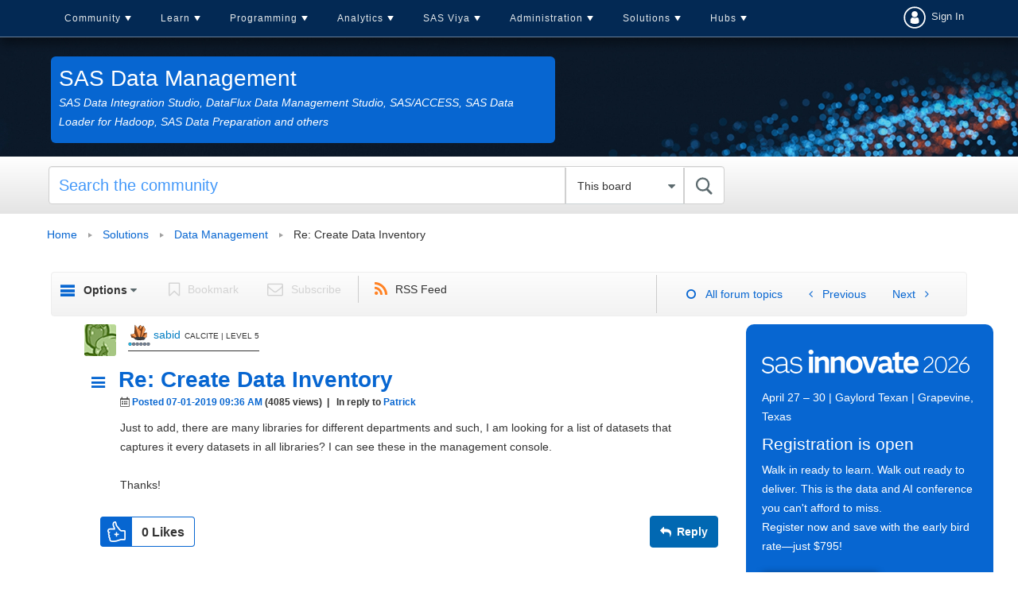

--- FILE ---
content_type: text/html;charset=UTF-8
request_url: https://communities.sas.com/t5/SAS-Data-Management/Create-Data-Inventory/m-p/570409/highlight/true
body_size: 38200
content:
<!DOCTYPE html><html prefix="og: http://ogp.me/ns#" dir="ltr" lang="en" class="no-js">
	<head>
	
	<title>
	Re: Create Data Inventory - Page 2 - SAS Support Communities
</title>
	
	
	<link rel = "icon" href = "https://communities.sas.com/html/@606588555EC01F9F852BC1715D8BA30E/assets/favicon.ico" sizes = "all" type = "image/png">
<link href="https://communities.sas.com/html/@C031C12B1F97B93F4A89BC7F7ECF209F/assets/prism.css" rel="stylesheet" type="text/css" />
<link rel="preload" href="/html/assets/sasfonts/sas-icons-regular.woff2" as="font" type="font/woff2" crossorigin> 
  <link rel="stylesheet" href="https://www.sas.com/etc/designs/saswww/global-header.css" type="text/css" media="all">
  <script type="text/javascript" src="https://www.sas.com/etc/designs/saswww/global-header-min.js"></script>

<link rel="preconnect" href="https://fonts.googleapis.com">
<link rel="preconnect" href="https://fonts.gstatic.com" crossorigin>
<link href="https://fonts.googleapis.com/css2?family=Lato:wght@400;700&display=swap" rel="stylesheet">
<meta name="google-site-verification" content="5BvIVOSyCWCtUn_dCUbAn7hLSjkQH3i6D57qYczdx_8" />

	
	
	
	<meta content="wrote: Hmmmm. I would like all table/datasets with library definitions. So the last option seems what I am looking for. Building on the code posted" name="description"/><meta content="width=device-width, initial-scale=1.0" name="viewport"/><meta content="2019-07-05T05:48:56-07:00" itemprop="dateModified"/><meta content="text/html; charset=UTF-8" http-equiv="Content-Type"/><link href="https://communities.sas.com/t5/SAS-Data-Management/Create-Data-Inventory/td-p/569579/page/2" rel="canonical"/>
	<meta content="https://communities.sas.com/html/assets/sas-comm-social-blue.png" property="og:image"/><meta content="https://communities.sas.com/t5/user/viewprofilepage/user-id/12447" property="article:author"/><meta content="article" property="og:type"/><meta content="https://communities.sas.com/t5/SAS-Data-Management/Create-Data-Inventory/td-p/569579/page/2" property="og:url"/><meta content="SAS Data Management" property="article:section"/><meta content=" wrote:  Hmmmm. I would like all table/datasets with library definitions. So the last option seems what I am looking for.    Building on the code  posted here a way how you can assign all libraries defined in SAS metadata to then query the SAS dictionary tables to retrieve all physical tables access..." property="og:description"/><meta content="2019-07-01T23:45:20.155Z" property="article:published_time"/><meta content="2019-07-05T05:48:56-07:00" property="article:modified_time"/><meta content="Re: Create Data Inventory" property="og:title"/>
	
	
		<link class="lia-link-navigation hidden live-links" title="topic Re: Create Data Inventory in SAS Data Management" type="application/rss+xml" rel="alternate" id="link" href="/kntur85557/rss/message?board.id=data_management&amp;message.id=17478"></link>
	

	
	
	    
            	<link href="/skins/6769009/75f91af924438c0b6e0e708439fa96fd/responsive_v2.css" rel="stylesheet" type="text/css"/>
            
	

	
	
	
	
	

<!-- Google Tag Manager -->
<script>(function(w,d,s,l,i){w[l]=w[l]||[];w[l].push({'gtm.start':
new Date().getTime(),event:'gtm.js'});var f=d.getElementsByTagName(s)[0],
j=d.createElement(s),dl=l!='dataLayer'?'&l='+l:'';j.async=true;j.src=
'https://www.googletagmanager.com/gtm.js?id='+i+dl;f.parentNode.insertBefore(j,f);
})(window,document,'script','dataLayer','GTM-PWTVHH');</script>
<!-- End Google Tag Manager -->

<script src=https://assets.adobedtm.com/c81b78ad72fa/4b509bb05cb3/launch-5d0b718ce8bb.min.js async></script>



<script type="text/javascript" src="/t5/scripts/A81C646A6C82440C7F8530E686C629CA/lia-scripts-head-min.js"></script><script language="javascript" type="text/javascript">
<!--
window.FileAPI = { jsPath: '/html/assets/js/vendor/ng-file-upload-shim/' };
LITHIUM.PrefetchData = {"Components":{},"commonResults":{}};
LITHIUM.DEBUG = false;
LITHIUM.CommunityJsonObject = {
  "Validation" : {
    "image.description" : {
      "min" : 0,
      "max" : 1000,
      "isoneof" : [ ],
      "type" : "string"
    },
    "tkb.toc_maximum_heading_level" : {
      "min" : 1,
      "max" : 6,
      "isoneof" : [ ],
      "type" : "integer"
    },
    "tkb.toc_heading_list_style" : {
      "min" : 0,
      "max" : 50,
      "isoneof" : [
        "disc",
        "circle",
        "square",
        "none"
      ],
      "type" : "string"
    },
    "blog.toc_maximum_heading_level" : {
      "min" : 1,
      "max" : 6,
      "isoneof" : [ ],
      "type" : "integer"
    },
    "tkb.toc_heading_indent" : {
      "min" : 5,
      "max" : 50,
      "isoneof" : [ ],
      "type" : "integer"
    },
    "blog.toc_heading_indent" : {
      "min" : 5,
      "max" : 50,
      "isoneof" : [ ],
      "type" : "integer"
    },
    "blog.toc_heading_list_style" : {
      "min" : 0,
      "max" : 50,
      "isoneof" : [
        "disc",
        "circle",
        "square",
        "none"
      ],
      "type" : "string"
    }
  },
  "User" : {
    "settings" : {
      "imageupload.legal_file_extensions" : "*.jpg;*.JPG;*.jpeg;*.JPEG;*.gif;*.GIF;*.png;*.PNG",
      "config.enable_avatar" : true,
      "integratedprofile.show_klout_score" : true,
      "layout.sort_view_by_last_post_date" : true,
      "layout.friendly_dates_enabled" : true,
      "profileplus.allow.anonymous.scorebox" : false,
      "tkb.message_sort_default" : "topicPublishDate",
      "layout.format_pattern_date" : "MM-dd-yyyy",
      "config.require_search_before_post" : "off",
      "isUserLinked" : false,
      "integratedprofile.cta_add_topics_dismissal_timestamp" : -1,
      "layout.message_body_image_max_size" : 1000,
      "profileplus.everyone" : false,
      "integratedprofile.cta_connect_wide_dismissal_timestamp" : -1,
      "blog.toc_maximum_heading_level" : "",
      "integratedprofile.hide_social_networks" : false,
      "blog.toc_heading_indent" : "",
      "contest.entries_per_page_num" : 20,
      "layout.messages_per_page_linear" : 15,
      "integratedprofile.cta_manage_topics_dismissal_timestamp" : -1,
      "profile.shared_profile_test_group" : false,
      "integratedprofile.cta_personalized_feed_dismissal_timestamp" : -1,
      "integratedprofile.curated_feed_size" : 10,
      "contest.one_kudo_per_contest" : false,
      "integratedprofile.enable_social_networks" : false,
      "integratedprofile.my_interests_dismissal_timestamp" : -1,
      "profile.language" : "en",
      "layout.friendly_dates_max_age_days" : 31,
      "layout.threading_order" : "thread_descending",
      "blog.toc_heading_list_style" : "disc",
      "useRecService" : false,
      "layout.module_welcome" : "",
      "imageupload.max_uploaded_images_per_upload" : 100,
      "imageupload.max_uploaded_images_per_user" : 10000,
      "integratedprofile.connect_mode" : "",
      "tkb.toc_maximum_heading_level" : "",
      "tkb.toc_heading_list_style" : "disc",
      "sharedprofile.show_hovercard_score" : true,
      "config.search_before_post_scope" : "community",
      "tkb.toc_heading_indent" : "",
      "p13n.cta.recommendations_feed_dismissal_timestamp" : -1,
      "imageupload.max_file_size" : 10024,
      "layout.show_batch_checkboxes" : false,
      "integratedprofile.cta_connect_slim_dismissal_timestamp" : -1
    },
    "isAnonymous" : true,
    "policies" : {
      "image-upload.process-and-remove-exif-metadata" : true
    },
    "registered" : false,
    "emailRef" : "",
    "id" : -1,
    "login" : "anonymous_user"
  },
  "Server" : {
    "communityPrefix" : "/kntur85557",
    "nodeChangeTimeStamp" : 1768990634383,
    "tapestryPrefix" : "/t5",
    "deviceMode" : "DESKTOP",
    "responsiveDeviceMode" : "DESKTOP",
    "membershipChangeTimeStamp" : "0",
    "version" : "25.12",
    "branch" : "25.12-release",
    "showTextKeys" : false
  },
  "Config" : {
    "phase" : "prod",
    "integratedprofile.cta.reprompt.delay" : 30,
    "profileplus.tracking" : {
      "profileplus.tracking.enable" : false,
      "profileplus.tracking.click.enable" : false,
      "profileplus.tracking.impression.enable" : false
    },
    "app.revision" : "2512231126-s6f44f032fc-b18",
    "navigation.manager.community.structure.limit" : "1000"
  },
  "Activity" : {
    "Results" : [ ]
  },
  "NodeContainer" : {
    "viewHref" : "https://communities.sas.com/t5/Solutions/ct-p/solutions",
    "description" : "",
    "id" : "solutions",
    "shortTitle" : "Solutions",
    "title" : "Solutions",
    "nodeType" : "category"
  },
  "Page" : {
    "skins" : [
      "responsive_v2",
      "responsive_peak"
    ],
    "authUrls" : {
      "loginUrl" : "/plugins/common/feature/saml/doauth/post?referer=https%3A%2F%2Fcommunities.sas.com%2Ft5%2FSAS-Data-Management%2FCreate-Data-Inventory%2Fm-p%2F570409%2Fhighlight%2Ftrue",
      "loginUrlNotRegistered" : "/plugins/common/feature/saml/doauth/post?redirectreason=notregistered&referer=https%3A%2F%2Fcommunities.sas.com%2Ft5%2FSAS-Data-Management%2FCreate-Data-Inventory%2Fm-p%2F570409%2Fhighlight%2Ftrue",
      "loginUrlNotRegisteredDestTpl" : "/plugins/common/feature/saml/doauth/post?redirectreason=notregistered&referer=%7B%7BdestUrl%7D%7D"
    },
    "name" : "ForumTopicPage",
    "rtl" : false,
    "object" : {
      "viewHref" : "/t5/SAS-Data-Management/Create-Data-Inventory/td-p/569579",
      "subject" : "Create Data Inventory",
      "id" : 569579,
      "page" : "ForumTopicPage",
      "type" : "Thread"
    }
  },
  "WebTracking" : {
    "Activities" : { },
    "path" : "Community:Home/Category:Solutions/Board:Data Management/Message:Re: Create Data Inventory"
  },
  "Feedback" : {
    "targeted" : { }
  },
  "Seo" : {
    "markerEscaping" : {
      "pathElement" : {
        "prefix" : "@",
        "match" : "^[0-9][0-9]$"
      },
      "enabled" : false
    }
  },
  "TopLevelNode" : {
    "viewHref" : "https://communities.sas.com/",
    "description" : "Get SAS tips, share your knowledge, and find out about upcoming SAS-related events.",
    "id" : "kntur85557",
    "shortTitle" : "Home",
    "title" : "SAS Support Communities",
    "nodeType" : "Community"
  },
  "Community" : {
    "viewHref" : "https://communities.sas.com/",
    "integratedprofile.lang_code" : "en",
    "integratedprofile.country_code" : "US",
    "id" : "kntur85557",
    "shortTitle" : "Home",
    "title" : "SAS Support Communities"
  },
  "CoreNode" : {
    "conversationStyle" : "forum",
    "viewHref" : "https://communities.sas.com/t5/SAS-Data-Management/bd-p/data_management",
    "settings" : { },
    "description" : "SAS Data Integration Studio, DataFlux Data Management Studio, SAS/ACCESS, SAS Data Loader for Hadoop, SAS Data Preparation and others",
    "id" : "data_management",
    "shortTitle" : "Data Management",
    "title" : "SAS Data Management",
    "nodeType" : "Board",
    "ancestors" : [
      {
        "viewHref" : "https://communities.sas.com/t5/Solutions/ct-p/solutions",
        "description" : "",
        "id" : "solutions",
        "shortTitle" : "Solutions",
        "title" : "Solutions",
        "nodeType" : "category"
      },
      {
        "viewHref" : "https://communities.sas.com/",
        "description" : "Get SAS tips, share your knowledge, and find out about upcoming SAS-related events.",
        "id" : "kntur85557",
        "shortTitle" : "Home",
        "title" : "SAS Support Communities",
        "nodeType" : "Community"
      }
    ]
  }
};
LITHIUM.Components.RENDER_URL = "/t5/util/componentrenderpage/component-id/#{component-id}?render_behavior=raw";
LITHIUM.Components.ORIGINAL_PAGE_NAME = 'forums/v4/ForumTopicPage';
LITHIUM.Components.ORIGINAL_PAGE_ID = 'ForumTopicPage';
LITHIUM.Components.ORIGINAL_PAGE_CONTEXT = '[base64]..';
LITHIUM.Css = {
  "BASE_DEFERRED_IMAGE" : "lia-deferred-image",
  "BASE_BUTTON" : "lia-button",
  "BASE_SPOILER_CONTAINER" : "lia-spoiler-container",
  "BASE_TABS_INACTIVE" : "lia-tabs-inactive",
  "BASE_TABS_ACTIVE" : "lia-tabs-active",
  "BASE_AJAX_REMOVE_HIGHLIGHT" : "lia-ajax-remove-highlight",
  "BASE_FEEDBACK_SCROLL_TO" : "lia-feedback-scroll-to",
  "BASE_FORM_FIELD_VALIDATING" : "lia-form-field-validating",
  "BASE_FORM_ERROR_TEXT" : "lia-form-error-text",
  "BASE_FEEDBACK_INLINE_ALERT" : "lia-panel-feedback-inline-alert",
  "BASE_BUTTON_OVERLAY" : "lia-button-overlay",
  "BASE_TABS_STANDARD" : "lia-tabs-standard",
  "BASE_AJAX_INDETERMINATE_LOADER_BAR" : "lia-ajax-indeterminate-loader-bar",
  "BASE_AJAX_SUCCESS_HIGHLIGHT" : "lia-ajax-success-highlight",
  "BASE_CONTENT" : "lia-content",
  "BASE_JS_HIDDEN" : "lia-js-hidden",
  "BASE_AJAX_LOADER_CONTENT_OVERLAY" : "lia-ajax-loader-content-overlay",
  "BASE_FORM_FIELD_SUCCESS" : "lia-form-field-success",
  "BASE_FORM_WARNING_TEXT" : "lia-form-warning-text",
  "BASE_FORM_FIELDSET_CONTENT_WRAPPER" : "lia-form-fieldset-content-wrapper",
  "BASE_AJAX_LOADER_OVERLAY_TYPE" : "lia-ajax-overlay-loader",
  "BASE_FORM_FIELD_ERROR" : "lia-form-field-error",
  "BASE_SPOILER_CONTENT" : "lia-spoiler-content",
  "BASE_FORM_SUBMITTING" : "lia-form-submitting",
  "BASE_EFFECT_HIGHLIGHT_START" : "lia-effect-highlight-start",
  "BASE_FORM_FIELD_ERROR_NO_FOCUS" : "lia-form-field-error-no-focus",
  "BASE_EFFECT_HIGHLIGHT_END" : "lia-effect-highlight-end",
  "BASE_SPOILER_LINK" : "lia-spoiler-link",
  "FACEBOOK_LOGOUT" : "lia-component-users-action-logout",
  "BASE_DISABLED" : "lia-link-disabled",
  "FACEBOOK_SWITCH_USER" : "lia-component-admin-action-switch-user",
  "BASE_FORM_FIELD_WARNING" : "lia-form-field-warning",
  "BASE_AJAX_LOADER_FEEDBACK" : "lia-ajax-loader-feedback",
  "BASE_AJAX_LOADER_OVERLAY" : "lia-ajax-loader-overlay",
  "BASE_LAZY_LOAD" : "lia-lazy-load"
};
(function() { if (!window.LITHIUM_SPOILER_CRITICAL_LOADED) { window.LITHIUM_SPOILER_CRITICAL_LOADED = true; window.LITHIUM_SPOILER_CRITICAL_HANDLER = function(e) { if (!window.LITHIUM_SPOILER_CRITICAL_LOADED) return; if (e.target.classList.contains('lia-spoiler-link')) { var container = e.target.closest('.lia-spoiler-container'); if (container) { var content = container.querySelector('.lia-spoiler-content'); if (content) { if (e.target.classList.contains('open')) { content.style.display = 'none'; e.target.classList.remove('open'); } else { content.style.display = 'block'; e.target.classList.add('open'); } } e.preventDefault(); return false; } } }; document.addEventListener('click', window.LITHIUM_SPOILER_CRITICAL_HANDLER, true); } })();
LITHIUM.noConflict = true;
LITHIUM.useCheckOnline = false;
LITHIUM.RenderedScripts = [
  "json2.js",
  "jquery.viewport-1.0.js",
  "jquery.autocomplete.js",
  "SearchAutoCompleteToggle.js",
  "jquery.json-2.6.0.js",
  "Throttle.js",
  "Text.js",
  "EarlyEventCapture.js",
  "ResizeSensor.js",
  "MessageBodyDisplay.js",
  "Components.js",
  "Link.js",
  "MessageViewDisplay.js",
  "jquery.lithium-selector-extensions.js",
  "jquery.hoverIntent-r6.js",
  "Auth.js",
  "Events.js",
  "HelpIcon.js",
  "jquery.tmpl-1.1.1.js",
  "PolyfillsAll.js",
  "jquery.position-toggle-1.0.js",
  "SpoilerToggle.js",
  "jquery.blockui.js",
  "jquery.css-data-1.0.js",
  "Video.js",
  "prism.js",
  "jquery.delayToggle-1.0.js",
  "PartialRenderProxy.js",
  "jquery.iframe-transport.js",
  "LiModernizr.js",
  "jquery.js",
  "Forms.js",
  "ElementMethods.js",
  "AutoComplete.js",
  "jquery.iframe-shim-1.0.js",
  "DropDownMenuVisibilityHandler.js",
  "jquery.placeholder-2.0.7.js",
  "jquery.appear-1.1.1.js",
  "AjaxSupport.js",
  "jquery.fileupload.js",
  "Cache.js",
  "Namespace.js",
  "jquery.clone-position-1.0.js",
  "jquery.ui.mouse.js",
  "jquery.effects.core.js",
  "jquery.function-utils-1.0.js",
  "DataHandler.js",
  "AjaxFeedback.js",
  "Loader.js",
  "jquery.ajax-cache-response-1.0.js",
  "jquery.tools.tooltip-1.2.6.js",
  "Globals.js",
  "Dialog.js",
  "ActiveCast3.js",
  "Tooltip.js",
  "DeferredImages.js",
  "jquery.effects.slide.js",
  "jquery.ui.position.js",
  "jquery.ui.core.js",
  "Lithium.js",
  "jquery.ui.draggable.js",
  "ForceLithiumJQuery.js",
  "OoyalaPlayer.js",
  "ElementQueries.js",
  "Sandbox.js",
  "DropDownMenu.js",
  "CustomEvent.js",
  "jquery.ui.dialog.js",
  "InformationBox.js",
  "SearchForm.js",
  "jquery.scrollTo.js",
  "jquery.ui.widget.js",
  "Placeholder.js",
  "NoConflict.js",
  "jquery.ui.resizable.js"
];// -->
</script><script type="text/javascript" src="/t5/scripts/D60EB96AE5FF670ED274F16ABB044ABD/lia-scripts-head-min.js"></script></head>
	<body class="lia-board lia-user-status-anonymous ForumTopicPage lia-body" id="lia-body">
	
	
	<div id="A81-220-5" class="ServiceNodeInfoHeader">
</div>
	
	
	
	

	<div class="lia-page">
		<center>
			
				 <script type="text/javascript" src="https://www.sas.com/en_us/navigation/header/global-links-header.pheader.html"></script>

					
	
	<div class="MinimumWidthContainer">
		<div class="min-width-wrapper">
			<div class="min-width">		
				
						<div class="lia-content">
                            
							
							
							
		
   	<div class="lia-quilt lia-quilt-forum-topic-page lia-quilt-layout-forum-topic-page lia-top-quilt">
	<div class="lia-quilt-row lia-quilt-row-header">
		<div class="lia-quilt-column lia-quilt-column-24 lia-quilt-column-single lia-quilt-column-common-header">
			<div class="lia-quilt-column-alley lia-quilt-column-alley-single">
	
		
			<div class="lia-quilt lia-quilt-header lia-quilt-layout-header lia-component-quilt-header">
	<div class="lia-quilt-row lia-quilt-row-main-header-nav">
		<div class="lia-quilt-column lia-quilt-column-18 lia-quilt-column-left lia-quilt-column-header-left">
			<div class="lia-quilt-column-alley lia-quilt-column-alley-left">
	
		
			
<script>
    </script> 
<nav id = "cssmenu-comm" class = "click-nav-comm">
    <div id = "head-mobile"></div>
    <div class = "mini-button"></div>
    <ul>
        <li>
            <a href = "/">Community</a>
            <ul>
                <li>
                    <a href = "/">Home</a>
                </li>
                <li>
                    <a href = "/t5/Welcome/ct-p/about_communities">Welcome</a>
	<ul class="custom-node-depth-0">


	     <li class="custom-node-type-discussion custom-node-tree-leaf">
	          <a class="" href="https://communities.sas.com/t5/Getting-Started/tkb-p/community_articles">Getting Started</a>
	     </li>


	     <li class="custom-node-type-discussion custom-node-tree-leaf">
	          <a class="" href="https://communities.sas.com/t5/Community-Memo/bg-p/from_the_community">Community Memo</a>
	     </li>


	     <li class="custom-node-type-discussion custom-node-tree-leaf">
	          <a class="" href="https://communities.sas.com/t5/All-Things-Community/bd-p/community_discussion">All Things Community</a>
	     </li>


	     <li class="custom-node-type-discussion custom-node-tree-leaf">
	          <a class="" href="https://communities.sas.com/t5/SAS-Customer-Recognition-Awards/bg-p/awards-2024">SAS Customer Recognition Awards (2024)</a>
	     </li>


	     <li class="custom-node-type-discussion custom-node-tree-leaf">
	          <a class="" href="https://communities.sas.com/t5/SAS-Customer-Recognition-Awards/bg-p/awards-2023">SAS Customer Recognition Awards (2023)</a>
	     </li>
	</ul>
                </li>                    
         



                <li>
                    <a href = "/t5/SAS-Communities-Library/tkb-p/library">SAS Community Library</a>
                </li>                          
                <li>
                    <a href = "/t5/SAS-Product-Suggestions/idb-p/product-suggestions">SAS Product Suggestions</a>
                </li>                
                <li>
                    <a href = "/t5/SAS-Community-Events/eb-p/community-events">Upcoming Events</a>
                </li>        
                <li>
                  <a href = "/t5/2025-SAS-Customer-Recognition/bg-p/awards-2025">SAS Customer Recognition Awards</a>
                </li>
                <li>
                  <a href = "/t5/custom/page/page-id/activity-hub-tbl">All Recent Topics</a>
                </li>
            </ul>
        </li>
        <li>
            <a href = "/t5/Learn-SAS/ct-p/learn">Learn</a>
	<ul class="custom-node-depth-0">


	     <li class="custom-node-type-discussion custom-node-tree-leaf">
	          <a class="" href="https://communities.sas.com/t5/New-SAS-User/bd-p/new-users">New SAS User</a>
	     </li>


	     <li class="custom-node-type-discussion custom-node-tree-leaf">
	          <a class="" href="https://communities.sas.com/t5/SAS-Software-for-Learning/bd-p/sas-learning">SAS Software for Learning Community</a>
	     </li>


	     <li class="custom-node-type-discussion custom-node-tree-leaf">
	          <a class="" href="https://communities.sas.com/t5/Ask-the-Expert/tkb-p/askexpert">Ask the Expert</a>
	     </li>


	     <li class="custom-node-type-discussion custom-node-tree-leaf">
	          <a class="" href="https://communities.sas.com/t5/SAS-Certification/bd-p/certification">SAS Certification</a>
	     </li>


	     <li class="custom-node-type-discussion custom-node-tree-leaf">
	          <a class="" href="https://communities.sas.com/t5/SAS-Tips-from-the-Community/bd-p/sastips">SAS Tips from the Community</a>
	     </li>


	     <li class="custom-node-type-container custom-node-tree-inode">
	          <a class="" href="https://communities.sas.com/t5/SAS-Training/ct-p/training">SAS Training</a>
	          <ul class="custom-node-depth-1">


	               <li class="custom-node-type-discussion custom-node-tree-leaf">
	                    <a class="" href="https://communities.sas.com/t5/Programming-1-and-2/bd-p/course_discussions">Programming 1 and 2</a>
	               </li>


	               <li class="custom-node-type-discussion custom-node-tree-leaf">
	                    <a class="" href="https://communities.sas.com/t5/Advanced-Programming/bd-p/advanced_programming">Advanced Programming</a>
	               </li>


	               <li class="custom-node-type-discussion custom-node-tree-leaf">
	                    <a class="" href="https://communities.sas.com/t5/Course-Case-Studies-and/tkb-p/training_library">Course Case Studies and Challenges</a>
	               </li>


	               <li class="custom-node-type-discussion custom-node-tree-leaf">
	                    <a class="" href="https://communities.sas.com/t5/Trustworthy-AI/bd-p/trustworthy-ai">Trustworthy AI</a>
	               </li>
	          </ul>
	     </li>


	     <li class="custom-node-type-discussion custom-node-tree-leaf">
	          <a class="" href="https://communities.sas.com/t5/SAS-Global-Forum-Proceedings/tkb-p/proceedings-2021">SAS Global Forum Proceedings 2021</a>
	     </li>


	     <li class="custom-node-type-discussion custom-node-tree-leaf">
	          <a class="" href="https://communities.sas.com/t5/Tech-Report-Archive/tkb-p/tech-report-archive">Tech Report Archive</a>
	     </li>


	     <li class="custom-node-type-discussion custom-node-tree-leaf">
	          <a class="" href="https://communities.sas.com/t5/SAS-Insights-Archive/tkb-p/sas-insights">SAS Insights Archive</a>
	     </li>
	</ul>
        </li>
        <li>
            <a href = "/t5/SAS-Programming/ct-p/sas_programming">Programming</a>
	<ul class="custom-node-depth-0">


	     <li class="custom-node-type-discussion custom-node-tree-leaf">
	          <a class="" href="https://communities.sas.com/t5/SAS-Programming/bd-p/programming">SAS Programming</a>
	     </li>


	     <li class="custom-node-type-discussion custom-node-tree-leaf">
	          <a class="" href="https://communities.sas.com/t5/SAS-Procedures/bd-p/sas_procedures">SAS Procedures</a>
	     </li>


	     <li class="custom-node-type-discussion custom-node-tree-leaf">
	          <a class="" href="https://communities.sas.com/t5/SAS-Enterprise-Guide/bd-p/sas_eg">SAS Enterprise Guide</a>
	     </li>


	     <li class="custom-node-type-discussion custom-node-tree-leaf">
	          <a class="" href="https://communities.sas.com/t5/SAS-Studio/bd-p/sas_studio">SAS Studio</a>
	     </li>


	     <li class="custom-node-type-discussion custom-node-tree-leaf">
	          <a class="" href="https://communities.sas.com/t5/Graphics-Programming/bd-p/sas_graph">Graphics Programming</a>
	     </li>


	     <li class="custom-node-type-discussion custom-node-tree-leaf">
	          <a class="" href="https://communities.sas.com/t5/ODS-and-Base-Reporting/bd-p/ods_base_reporting">ODS and Base Reporting</a>
	     </li>


	     <li class="custom-node-type-discussion custom-node-tree-leaf">
	          <a class="" href="https://communities.sas.com/t5/SAS-Code-Examples/tkb-p/code-samples">SAS Code Examples</a>
	     </li>


	     <li class="custom-node-type-discussion custom-node-tree-leaf">
	          <a class="" href="https://communities.sas.com/t5/SAS-Web-Report-Studio/bd-p/sas_web_report_studio">SAS Web Report Studio</a>
	     </li>


	     <li class="custom-node-type-discussion custom-node-tree-leaf">
	          <a class="" href="https://communities.sas.com/t5/Developers/bd-p/developers">Developers</a>
	     </li>
	</ul>
        </li>                
        <li>
            <a href = "/t5/Analytics-and-Statistics/ct-p/analytics">Analytics</a>
	<ul class="custom-node-depth-0">


	     <li class="custom-node-type-discussion custom-node-tree-leaf">
	          <a class="" href="https://communities.sas.com/t5/Statistical-Procedures/bd-p/statistical_procedures">Statistical Procedures</a>
	     </li>


	     <li class="custom-node-type-discussion custom-node-tree-leaf">
	          <a class="" href="https://communities.sas.com/t5/SAS-Data-Science/bd-p/data_mining">SAS Data Science</a>
	     </li>


	     <li class="custom-node-type-discussion custom-node-tree-leaf">
	          <a class="" href="https://communities.sas.com/t5/Mathematical-Optimization/bd-p/operations_research">Mathematical Optimization, Discrete-Event Simulation, and OR</a>
	     </li>


	     <li class="custom-node-type-discussion custom-node-tree-leaf">
	          <a class="" href="https://communities.sas.com/t5/SAS-IML-Software-and-Matrix/bd-p/sas_iml">SAS/IML Software and Matrix Computations</a>
	     </li>


	     <li class="custom-node-type-discussion custom-node-tree-leaf">
	          <a class="" href="https://communities.sas.com/t5/SAS-Forecasting-and-Econometrics/bd-p/forecasting_econometrics">SAS Forecasting and Econometrics</a>
	     </li>


	     <li class="custom-node-type-discussion custom-node-tree-leaf">
	          <a class="" href="https://communities.sas.com/t5/Streaming-Analytics/bd-p/sas_iot">Streaming Analytics</a>
	     </li>


	     <li class="custom-node-type-discussion custom-node-tree-leaf">
	          <a class="" href="https://communities.sas.com/t5/Research-and-Science-from-SAS/tkb-p/science">Research and Science from SAS</a>
	     </li>
	</ul>
        </li>
        <li>
            <a href = "/t5/SAS-Viya/ct-p/viya">SAS Viya</a>
	<ul class="custom-node-depth-0">


	     <li class="custom-node-type-discussion custom-node-tree-leaf">
	          <a class="" href="https://communities.sas.com/t5/SAS-Viya/bd-p/about-viya">SAS Viya</a>
	     </li>


	     <li class="custom-node-type-discussion custom-node-tree-leaf">
	          <a class="" href="https://communities.sas.com/t5/SAS-Viya-on-Microsoft-Azure/bd-p/viya-for-azure">SAS Viya on Microsoft Azure</a>
	     </li>


	     <li class="custom-node-type-discussion custom-node-tree-leaf">
	          <a class="" href="https://communities.sas.com/t5/SAS-Viya-Release-Updates/tkb-p/releaseupdates">SAS Viya Release Updates</a>
	     </li>


	     <li class="custom-node-type-discussion custom-node-tree-leaf">
	          <a class="" href="https://communities.sas.com/t5/Moving-to-SAS-Viya/bd-p/move2viya">Moving to SAS Viya</a>
	     </li>


	     <li class="custom-node-type-discussion custom-node-tree-leaf">
	          <a class="" href="https://communities.sas.com/t5/SAS-Visual-Analytics/bd-p/sas_va">SAS Visual Analytics</a>
	     </li>


	     <li class="custom-node-type-discussion custom-node-tree-leaf">
	          <a class="" href="https://communities.sas.com/t5/SAS-Visual-Analytics-Gallery/tkb-p/vagallery">SAS Visual Analytics Gallery</a>
	     </li>


	     <li class="custom-node-type-discussion custom-node-tree-leaf">
	          <a class="" href="https://communities.sas.com/t5/Your-Journey-to-Success/tkb-p/sas-journey">Your Journey to Success</a>
	     </li>


	     <li class="custom-node-type-container custom-node-tree-inode">
	          <a class="" href="https://communities.sas.com/t5/SAS-Viya-Workbench/ct-p/viya-workbench">SAS Viya Workbench</a>
	          <ul class="custom-node-depth-1">


	               <li class="custom-node-type-discussion custom-node-tree-leaf">
	                    <a class="" href="https://communities.sas.com/t5/SAS-Viya-Workbench-Getting/tkb-p/viya-workbench-get-started">SAS Viya Workbench: Getting Started</a>
	               </li>


	               <li class="custom-node-type-discussion custom-node-tree-leaf">
	                    <a class="" href="https://communities.sas.com/t5/SAS-Viya-Workbench-Discussion/bd-p/viya-workbench-discussion">SAS Viya Workbench Discussion</a>
	               </li>


	               <li class="custom-node-type-discussion custom-node-tree-leaf">
	                    <a class="" href="https://communities.sas.com/t5/SAS-Viya-Workbench-Release/tkb-p/viya-workbench-updates">SAS Viya Workbench: Release Updates</a>
	               </li>
	          </ul>
	     </li>
	</ul>
        </li>            
        <li>
            <a href = "/t5/Administration/ct-p/admin">Administration</a>
	<ul class="custom-node-depth-0">


	     <li class="custom-node-type-discussion custom-node-tree-leaf">
	          <a class="" href="https://communities.sas.com/t5/Administration-and-Deployment/bd-p/sas_admin">Administration and Deployment</a>
	     </li>


	     <li class="custom-node-type-discussion custom-node-tree-leaf">
	          <a class="" href="https://communities.sas.com/t5/Architecture/bd-p/architecture">Architecture</a>
	     </li>


	     <li class="custom-node-type-discussion custom-node-tree-leaf">
	          <a class="" href="https://communities.sas.com/t5/SAS-Hot-Fix-Announcements/bg-p/hf">SAS Hot Fix Announcements</a>
	     </li>


	     <li class="custom-node-type-discussion custom-node-tree-leaf">
	          <a class="" href="https://communities.sas.com/t5/SUGA/gh-p/suga">SUGA</a>
	     </li>
	</ul>
        </li>             
        <li>
             <a href = "/t5/Administration/ct-p/solutions">Solutions</a>
             <ul>
                <li>
                    <a href = "/t5/Microsoft-Integration-with-SAS/bd-p/office_analytics">Microsoft Integration with SAS</a>
                </li>              
                <li>
                    <a href = "/t5/Decisioning/bd-p/decisioning">Decisioning</a>
                </li> 
                <li>
                    <a href = "/t5/SAS-Decision-Builder-on/bd-p/decision-builder">SAS Decision Builder</a>
                </li>                 
                <li>
                    <a href = "/t5/SAS-Data-Management/bd-p/data_management">Data Management</a>
                </li>
                <li>
                    <a href = "/t5/SAS-Data-Maker/ct-p/data-maker">SAS Data Maker</a>
	<ul class="custom-node-depth-0">


	     <li class="custom-node-type-discussion custom-node-tree-leaf">
	          <a class="" href="https://communities.sas.com/t5/SAS-Data-Maker-Getting-Started/tkb-p/data-maker-get-started">SAS Data Maker: Getting Started</a>
	     </li>


	     <li class="custom-node-type-discussion custom-node-tree-leaf">
	          <a class="" href="https://communities.sas.com/t5/SAS-Data-Maker-Discussion/bd-p/data-maker-forum">SAS Data Maker Discussion</a>
	     </li>
	</ul>
                </li>                                                 
                <li>
                    <a href = "/t5/Customer-Intelligence/ct-p/ci">Customer Intelligence</a>
	<ul class="custom-node-depth-0">


	     <li class="custom-node-type-discussion custom-node-tree-leaf">
	          <a class="" href="https://communities.sas.com/t5/SAS-Customer-Intelligence/bd-p/sas_ci">SAS Customer Intelligence</a>
	     </li>


	     <li class="custom-node-type-discussion custom-node-tree-leaf">
	          <a class="" href="https://communities.sas.com/t5/SAS-Customer-Intelligence-360/bg-p/release-notes-ci">SAS Customer Intelligence 360 Release Notes</a>
	     </li>


	     <li class="custom-node-type-discussion custom-node-tree-leaf">
	          <a class="" href="https://communities.sas.com/t5/SAS-360-Match/bd-p/IA">SAS 360 Match</a>
	     </li>
	</ul>
                </li>
                <li>
                    <a href = "/t5/Risk-and-Fraud/ct-p/risk">Risk and Fraud</a>
	<ul class="custom-node-depth-0">


	     <li class="custom-node-type-discussion custom-node-tree-leaf">
	          <a class="" href="https://communities.sas.com/t5/SAS-Risk-Management/bd-p/risk-management">SAS Risk Management</a>
	     </li>


	     <li class="custom-node-type-discussion custom-node-tree-leaf">
	          <a class="" href="https://communities.sas.com/t5/Fraud-AML-and-Security/bd-p/fraud">Fraud, AML and Security Intelligence</a>
	     </li>


	     <li class="custom-node-type-discussion custom-node-tree-leaf">
	          <a class="" href="https://communities.sas.com/t5/SAS-Fraud-and-Compliance-Release/tkb-p/fraud-updates">SAS Fraud and Compliance Release Updates</a>
	     </li>


	     <li class="custom-node-type-discussion custom-node-tree-leaf">
	          <a class="" href="https://communities.sas.com/t5/SAS-Risk-Release-Updates/tkb-p/risk-updates">SAS Risk Release Updates</a>
	     </li>


	     <li class="custom-node-type-discussion custom-node-tree-leaf">
	          <a class="" href="https://communities.sas.com/t5/Risk-Finance-Analytics/cmp-p/grouphub%3Ariskfinance">Risk & Finance Analytics</a>
	     </li>


	     <li class="custom-node-type-discussion custom-node-tree-leaf">
	          <a class="" href="https://communities.sas.com/t5/Insurance-Fraud/cmp-p/grouphub%3Ainsurance_fraud">Insurance Fraud</a>
	     </li>


	     <li class="custom-node-type-discussion custom-node-tree-leaf">
	          <a class="" href="https://communities.sas.com/t5/MRM-AI-Governance-Working-Group/cmp-p/grouphub%3Amrm-group">MRM AI Governance Working Group</a>
	     </li>


	     <li class="custom-node-type-discussion custom-node-tree-leaf">
	          <a class="" href="https://communities.sas.com/t5/SAS-Quant-Community/cmp-p/grouphub%3Aquant">SAS Quant Community</a>
	     </li>
	</ul>
                </li>
                <li>
                    <a href = "/t5/Health-Care-and-Pharma/ct-p/sas_health_pharma">SAS Health</a>
	<ul class="custom-node-depth-0">


	     <li class="custom-node-type-discussion custom-node-tree-leaf">
	          <a class="" href="https://communities.sas.com/t5/SAS-Health-and-Life-Sciences/bd-p/sas_health_pharma">SAS Health and Life Sciences</a>
	     </li>


	     <li class="custom-node-type-discussion custom-node-tree-leaf">
	          <a class="" href="https://communities.sas.com/t5/SAS-Life-Science-Analytics/cmp-p/grouphub%3Alife_sciences">SAS Life Science Analytics Framework</a>
	     </li>
	</ul>
                </li>             
             </ul>
        </li>            
        <li>
            <a href = "/t5/Regional-Groups/ct-p/regional">Hubs</a>
	<ul class="custom-node-depth-0">


	     <li class="custom-node-type-container custom-node-tree-inode">
	          <a class="" href="https://communities.sas.com/t5/Regional-Hubs/ct-p/regional-hubs">Regional Hubs</a>
	          <ul class="custom-node-depth-1">


	               <li class="custom-node-type-discussion custom-node-tree-leaf">
	                    <a class="" href="https://communities.sas.com/t5/SAS-User-Groups/gh-p/sas-users-group-leaders">SAS User Groups</a>
	               </li>


	               <li class="custom-node-type-discussion custom-node-tree-leaf">
	                    <a class="" href="https://communities.sas.com/t5/SAS-Community-Nordic/gh-p/nordic-group">SAS Community Nordic</a>
	               </li>


	               <li class="custom-node-type-discussion custom-node-tree-leaf">
	                    <a class="" href="https://communities.sas.com/t5/AML-Nordic-User-Group/cmp-p/grouphub%3ANordic_AML">AML Nordic User Group</a>
	               </li>


	               <li class="custom-node-type-discussion custom-node-tree-leaf">
	                    <a class="" href="https://communities.sas.com/t5/SAS-Japan/gh-p/japan">SAS Japan</a>
	               </li>


	               <li class="custom-node-type-discussion custom-node-tree-leaf">
	                    <a class="" href="https://communities.sas.com/t5/SAS-Korea/gh-p/saskorea">SAS Korea</a>
	               </li>


	               <li class="custom-node-type-discussion custom-node-tree-leaf">
	                    <a class="" href="https://communities.sas.com/t5/CoDe-SAS-German/gh-p/code_sas_gh_0">CoDe SAS German</a>
	               </li>


	               <li class="custom-node-type-discussion custom-node-tree-leaf">
	                    <a class="" href="https://communities.sas.com/t5/SAS-Plattform-Netzwerk/cmp-p/grouphub%3APlattform_Netzwerk">SAS Plattform Netzwerk</a>
	               </li>


	               <li class="custom-node-type-discussion custom-node-tree-leaf">
	                    <a class="" href="https://communities.sas.com/t5/SAS-Brazil-Community/gh-p/sasbrazil">SAS Brazil Community</a>
	               </li>


	               <li class="custom-node-type-discussion custom-node-tree-leaf">
	                    <a class="" href="https://communities.sas.com/t5/SAS-Spanish-Community/gh-p/sasspanish">SAS Spanish Community</a>
	               </li>


	               <li class="custom-node-type-discussion custom-node-tree-leaf">
	                    <a class="" href="https://communities.sas.com/t5/SAS-Users-Group-in-Israel/gh-p/Israel_gh_0">SAS Users Group in Israel</a>
	               </li>


	               <li class="custom-node-type-discussion custom-node-tree-leaf">
	                    <a class="" href="https://communities.sas.com/t5/%E6%AC%A2%E8%BF%8E%E6%9D%A5%E5%88%B0SAS%E4%B8%AD%E6%96%87%E7%A4%BE%E5%8C%BA/gh-p/china">欢迎来到SAS中文社区！</a>
	               </li>


	               <li class="custom-node-type-discussion custom-node-tree-leaf">
	                    <a class="" href="https://communities.sas.com/t5/Ottawa-Area-SAS-Users-Society/gh-p/OASUS">Ottawa Area SAS Users' Society</a>
	               </li>


	               <li class="custom-node-type-discussion custom-node-tree-leaf">
	                    <a class="" href="https://communities.sas.com/t5/Toronto-Area-SAS-Users-Group/gh-p/TASUG">Toronto Area SAS Users Group</a>
	               </li>


	               <li class="custom-node-type-discussion custom-node-tree-leaf">
	                    <a class="" href="https://communities.sas.com/t5/SAS-T%C3%BCrkiye-Community/gh-p/Turkey">SAS Türkiye Community</a>
	               </li>
	          </ul>
	     </li>


	     <li class="custom-node-type-container custom-node-tree-inode">
	          <a class="" href="https://communities.sas.com/t5/Special-Interest-Hubs/ct-p/special-interest-hubs">Special Interest Hubs</a>
	          <ul class="custom-node-depth-1">


	               <li class="custom-node-type-discussion custom-node-tree-leaf">
	                    <a class="" href="https://communities.sas.com/t5/SAS-Hacker-s-Hub/gh-p/hackathon">SAS Hacker's Hub</a>
	               </li>


	               <li class="custom-node-type-discussion custom-node-tree-leaf">
	                    <a class="" href="https://communities.sas.com/t5/SAS-Innovate-2026/gh-p/sas-events">SAS Innovate 2026</a>
	               </li>


	               <li class="custom-node-type-discussion custom-node-tree-leaf">
	                    <a class="" href="https://communities.sas.com/t5/SAS-Analytics-Explorers/cmp-p/grouphub%3Asae">SAS Analytics Explorers</a>
	               </li>


	               <li class="custom-node-type-discussion custom-node-tree-leaf">
	                    <a class="" href="https://communities.sas.com/t5/The-Curiosity-Cup/gh-p/curiosity-cup">The Curiosity Cup</a>
	               </li>


	               <li class="custom-node-type-discussion custom-node-tree-leaf">
	                    <a class="" href="https://communities.sas.com/t5/SAS-Inner-Circle-Panel/cmp-p/grouphub%3Ainner-circle">SAS Inner Circle Panel</a>
	               </li>


	               <li class="custom-node-type-discussion custom-node-tree-leaf">
	                    <a class="" href="https://communities.sas.com/t5/SAS-Hackathon-Team-Profiles-Past/tkb-p/sas-hackathon-past-profiles">SAS Hackathon Team Profiles (Past)</a>
	               </li>


	               <li class="custom-node-type-discussion custom-node-tree-leaf">
	                    <a class="" href="https://communities.sas.com/t5/SAS-Explore/gh-p/SAS_Explore">SAS Explore</a>
	               </li>


	               <li class="custom-node-type-discussion custom-node-tree-leaf">
	                    <a class="" href="https://communities.sas.com/t5/Reporting-and-Optimization/cmp-p/grouphub%3Areporting-practices">Reporting and Optimization</a>
	               </li>


	               <li class="custom-node-type-discussion custom-node-tree-leaf">
	                    <a class="" href="https://communities.sas.com/t5/Intern-Alumni-Network-Community/cmp-p/grouphub%3ASASNexus">Intern Alumni Network Community</a>
	               </li>
	          </ul>
	     </li>
	</ul>
        </li>
    </ul>
</nav>
		
	
	
</div>
		</div><div class="lia-quilt-column lia-quilt-column-06 lia-quilt-column-right lia-quilt-column-header-right">
			<div class="lia-quilt-column-alley lia-quilt-column-alley-right">
	
		
			<div class="lia-component-common-widget-slide-out-user-menu">
	
	
		<div class="lia-user-navigation-sign-in lia-component-users-action-login-with-avatar">
		<div class="user-navigation-user-profile">
			<a class="lia-link-navigation login-link lia-authentication-link" rel="nofollow" id="link_1" href="/plugins/common/feature/saml/doauth/post?referer=https%3A%2F%2Fcommunities.sas.com%2Ft5%2FSAS-Data-Management%2FCreate-Data-Inventory%2Fm-p%2F570409%2Fhighlight%2Ftrue">
				Sign In
			</a>
		</div>
		<div class="UserAvatar lia-user-avatar">
			<a class="lia-link-navigation login-link lia-authentication-link" rel="nofollow" id="link_2" href="/plugins/common/feature/saml/doauth/post?referer=https%3A%2F%2Fcommunities.sas.com%2Ft5%2FSAS-Data-Management%2FCreate-Data-Inventory%2Fm-p%2F570409%2Fhighlight%2Ftrue">
				<div class="lia-anonymous-profile-icon"></div>
			</a>
		</div>
	</div>
		
	
</div>
		
	
	
</div>
		</div>
	</div><div class="lia-quilt-row lia-quilt-row-hero">
		<div class="lia-quilt-column lia-quilt-column-24 lia-quilt-column-single lia-quilt-column-hero-content">
			<div class="lia-quilt-column-alley lia-quilt-column-alley-single">
	
		
			<li:nodes-core-node-info class="lia-component-ng-li-nodes-core-node-info" li-bindable="" li-instance="0" componentId="ng:li-nodes-core-node-info" show-description="true" show-icon="false" show-title="true" mode="default"></li:nodes-core-node-info>
		
			<!-- custom.BannerPicker.ftl standard -->
<!-- coreNode.id: data_management -->
<!-- coreNode.nodeType: board-->
<style>
    .lia-content .lia-quilt-row-hero {
        background: transparent url("/html/assets/banner-bling-brandnew.webp") no-repeat scroll center 0px / cover;
       }
</style>


		
	
	
</div>
		</div>
	</div><div class="lia-quilt-row lia-quilt-row-search-bar">
		<div class="lia-quilt-column lia-quilt-column-18 lia-quilt-column-left lia-quilt-column-search-bar-left">
			<div class="lia-quilt-column-alley lia-quilt-column-alley-left">
	
		
			<div id="lia-searchformV32" class="SearchForm lia-search-form-wrapper lia-mode-default lia-component-common-widget-search-form">
	

	
		<div class="lia-inline-ajax-feedback">
			<div class="AjaxFeedback" id="ajaxfeedback"></div>
			
	

	

		</div>

	

	
		<div id="searchautocompletetoggle">	
	
		

	
		<div class="lia-inline-ajax-feedback">
			<div class="AjaxFeedback" id="ajaxfeedback_0"></div>
			
	

	

		</div>

	

	
			
            <form enctype="multipart/form-data" class="lia-form lia-form-inline SearchForm" action="https://communities.sas.com/t5/forums/v4/forumtopicpage.searchformv32.form.form" method="post" id="form" name="form"><div class="t-invisible"><input value="board-id/data_management/message-id/17478/highlight/true" name="t:ac" type="hidden"></input><input value="search/contributions/page" name="t:cp" type="hidden"></input><input value="[base64].." name="lia-form-context" type="hidden"></input><input value="ForumTopicPage:board-id/data_management/message-id/17478/highlight/true:searchformv32.form:" name="liaFormContentKey" type="hidden"></input><input value="5DI9GWMef1Esyz275vuiiOExwpQ=:H4sIAAAAAAAAALVSTU7CQBR+krAixkj0BrptjcpCMSbERGKCSmxcm+kwlGrbqTOvFDYexRMYL8HCnXfwAG5dubDtFKxgYgu4mrzvm3w/M+/pHcphHQ4kI4L2dMo9FLYZoM09qbeJxQ4V0+XC7e/tamqyBPEChwgbh1JAjQtLIz6hPaYh8ZlEMaxplAvm2KZmEsm0hhmBhOKpzZzOlsEw8LevR5W3zZfPEqy0oJIYc+eCuAyh2rolfaI7xLN0I8rjWfWBj7CuzJvf5osmbxRN3hacMimNwHRtKSOr0XNnv/vx+FoCGPjhMRzljhNLYHrEt9kA5T08ACCsKvREoYuqxqLl8BLO84q4UcMITcG49y/QOGs1pYyESl5p6V6qwRW086rinVmoxMZsiZud/zBUTc6gmVc4kExkJafmcYG1GM9+wfIsCkf2OP54hal5EjnG54z8h0XhjfcF7wQUs5Kz0GTjU2rOjc/llTT4Au07pDOcBQAA" name="t:formdata" type="hidden"></input></div>
	
	

	

	

	
		<div class="lia-inline-ajax-feedback">
			<div class="AjaxFeedback" id="feedback"></div>
			
	

	

		</div>

	

	

	

	


	
	<input value="Aylv-DmtXQECvoFy7H9Q89zP5NiVV282fGLt0xjOVxo." name="lia-action-token" type="hidden"></input>
	
	<input value="form" id="form_UIDform" name="form_UID" type="hidden"></input>
	<input value="" id="form_instance_keyform" name="form_instance_key" type="hidden"></input>
	
                

                
                    
                        <span class="lia-search-granularity-wrapper">
                            <select title="Search Granularity" class="lia-search-form-granularity search-granularity" aria-label="Search Granularity" id="searchGranularity" name="searchGranularity"><option title="All community" value="kntur85557|community">All community</option><option title="This category" value="solutions|category">This category</option><option title="This board" selected="selected" value="data_management|forum-board">This board</option><option title="Knowledge base" value="tkb|tkb">Knowledge base</option><option title="Users" value="user|user">Users</option><option title="Products" value="product|product">Products</option></select>
                        </span>
                    
                

                <span class="lia-search-input-wrapper">
                    <span class="lia-search-input-field">
                        <span class="lia-button-wrapper lia-button-wrapper-secondary lia-button-wrapper-searchForm-action"><input value="searchForm" name="submitContextX" type="hidden"></input><input class="lia-button lia-button-secondary lia-button-searchForm-action" value="Search" id="submitContext" name="submitContext" type="submit"></input></span>

                        <input placeholder="Search the community" aria-label="Search" title="Search" class="lia-form-type-text lia-autocomplete-input search-input lia-search-input-message" value="" id="messageSearchField_0" name="messageSearchField" type="text"></input>
                        <input placeholder="Search the community" aria-label="Search" title="Search" class="lia-form-type-text lia-autocomplete-input search-input lia-search-input-tkb-article lia-js-hidden" value="" id="messageSearchField_1" name="messageSearchField_0" type="text"></input>
                        

	
		<input placeholder="Find a member" ng-non-bindable="" title="Enter a user name or rank" class="lia-form-type-text UserSearchField lia-search-input-user search-input lia-js-hidden lia-autocomplete-input" aria-label="Enter a user name or rank" value="" id="userSearchField" name="userSearchField" type="text"></input>
	

	


                        <input placeholder="Enter a keyword to search within the private messages" title="Enter a search word" class="lia-form-type-text NoteSearchField lia-search-input-note search-input lia-js-hidden lia-autocomplete-input" aria-label="Enter a search word" value="" id="noteSearchField_0" name="noteSearchField" type="text"></input>
						<input title="Enter a search word" class="lia-form-type-text ProductSearchField lia-search-input-product search-input lia-js-hidden lia-autocomplete-input" aria-label="Enter a search word" value="" id="productSearchField" name="productSearchField" type="text"></input>
                        <input class="lia-as-search-action-id" name="as-search-action-id" type="hidden"></input>
                    </span>
                </span>
                

                <span class="lia-cancel-search">cancel</span>

                
            
</form>
		
			<div class="search-autocomplete-toggle-link lia-js-hidden">
				<span>
					<a class="lia-link-navigation auto-complete-toggle-on lia-link-ticket-post-action lia-component-search-action-enable-auto-complete" data-lia-action-token="K5Axx7MVf65L5rafe9Avep3K0AYbuanWRsRFBwloVIU." rel="nofollow" id="enableAutoComplete" href="https://communities.sas.com/t5/forums/v4/forumtopicpage.enableautocomplete:enableautocomplete?t:ac=board-id/data_management/message-id/17478/highlight/true&amp;t:cp=action/contributions/searchactions">Turn on suggestions</a>					
					<span class="HelpIcon">
	<a class="lia-link-navigation help-icon lia-tooltip-trigger" role="button" aria-label="Help Icon" id="link_0" href="#"><span class="lia-img-icon-help lia-fa-icon lia-fa-help lia-fa" alt="Auto-suggest helps you quickly narrow down your search results by suggesting possible matches as you type." aria-label="Help Icon" role="img" id="display"></span></a><div role="alertdialog" class="lia-content lia-tooltip-pos-bottom-left lia-panel-tooltip-wrapper" id="link_3-tooltip-element"><div class="lia-tooltip-arrow"></div><div class="lia-panel-tooltip"><div class="content">Auto-suggest helps you quickly narrow down your search results by suggesting possible matches as you type.</div></div></div>
</span>
				</span>
			</div>
		

	

	

	
	
	
</div>
		
	<div class="spell-check-showing-result">
		Showing results for <span class="lia-link-navigation show-results-for-link lia-link-disabled" aria-disabled="true" id="showingResult"></span>
		

	</div>
	<div>
		
		<span class="spell-check-search-instead">
			Search instead for <a class="lia-link-navigation search-instead-for-link" rel="nofollow" id="searchInstead" href="#"></a>
		</span>

	</div>
	<div class="spell-check-do-you-mean lia-component-search-widget-spellcheck">
		Did you mean: <a class="lia-link-navigation do-you-mean-link" rel="nofollow" id="doYouMean" href="#"></a>
	</div>

	

	

	


	
</div>
		
	
	
</div>
		</div><div class="lia-quilt-column lia-quilt-column-06 lia-quilt-column-right lia-quilt-column-search-bar-right">
			<div class="lia-quilt-column-alley lia-quilt-column-alley-right lia-mark-empty">
	
		
			
		
	
	
</div>
		</div>
	</div><div class="lia-quilt-row lia-quilt-row-bc-cta">
		<div class="lia-quilt-column lia-quilt-column-16 lia-quilt-column-left lia-quilt-column-bc-cta-left">
			<div class="lia-quilt-column-alley lia-quilt-column-alley-left">
	
		
			<div aria-label="breadcrumbs" role="navigation" class="BreadCrumb crumb-line lia-breadcrumb lia-component-common-widget-breadcrumb">
	<ul role="list" id="list" class="lia-list-standard-inline">
	
		
			<li class="lia-breadcrumb-node crumb">
				<a class="lia-link-navigation crumb-community lia-breadcrumb-community lia-breadcrumb-forum" id="link_4" href="/">Home</a>
			</li>
			
				<li aria-hidden="true" class="lia-breadcrumb-seperator crumb-community lia-breadcrumb-community lia-breadcrumb-forum">
				  
          		  		<span class="separator">/</span>
          		  
				</li>
			
		
			<li class="lia-breadcrumb-node crumb">
				<a class="lia-link-navigation crumb-category lia-breadcrumb-category lia-breadcrumb-forum" id="link_5" href="/t5/Solutions/ct-p/solutions">Solutions</a>
			</li>
			
				<li aria-hidden="true" class="lia-breadcrumb-seperator crumb-category lia-breadcrumb-category lia-breadcrumb-forum">
				  
          		  		<span class="separator">/</span>
          		  
				</li>
			
		
			<li class="lia-breadcrumb-node crumb">
				<a class="lia-link-navigation crumb-board lia-breadcrumb-board lia-breadcrumb-forum" id="link_6" href="/t5/SAS-Data-Management/bd-p/data_management">Data Management</a>
			</li>
			
				<li aria-hidden="true" class="lia-breadcrumb-seperator crumb-board lia-breadcrumb-board lia-breadcrumb-forum">
				  
          		  		<span class="separator">/</span>
          		  
				</li>
			
		
			<li class="lia-breadcrumb-node crumb final-crumb">
				<span class="lia-link-navigation child-thread lia-link-disabled" aria-disabled="true" disabled="true" role="link" aria-label="Re: Create Data Inventory" id="link_7">Re: Create Data Inventory</span>
			</li>
			
		
	
</ul>
</div>
		
	
	
</div>
		</div><div class="lia-quilt-column lia-quilt-column-08 lia-quilt-column-right lia-quilt-column-bc-cta-right lia-mark-empty">
			
		</div>
	</div><div class="lia-quilt-row lia-quilt-row-feedback">
		<div class="lia-quilt-column lia-quilt-column-24 lia-quilt-column-single lia-quilt-column-feedback">
			<div class="lia-quilt-column-alley lia-quilt-column-alley-single">
	
		
			
	

	

		
			
        
        
	

	

    
		
	
	
</div>
		</div>
	</div>
</div>
		
	
	
</div>
		</div>
	</div><div class="lia-quilt-row lia-quilt-row-search-bar">
		<div class="lia-quilt-column lia-quilt-column-16 lia-quilt-column-left lia-quilt-column-search-bar-left lia-mark-empty">
			
		</div><div class="lia-quilt-column lia-quilt-column-08 lia-quilt-column-right lia-quilt-column-search-bar-right lia-mark-empty">
			
		</div>
	</div><div class="lia-quilt-row lia-quilt-row-bc-cta">
		<div class="lia-quilt-column lia-quilt-column-16 lia-quilt-column-left lia-quilt-column-bc-cta-left lia-mark-empty">
			
		</div><div class="lia-quilt-column lia-quilt-column-08 lia-quilt-column-right lia-quilt-column-bc-cta-right lia-mark-empty">
			
		</div>
	</div><div class="lia-quilt-row lia-quilt-row-feature-wrapper">
		<div class="lia-quilt-column lia-quilt-column-18 lia-quilt-column-left lia-quilt-column-feature-content lia-mark-empty">
			
		</div><div class="lia-quilt-column lia-quilt-column-06 lia-quilt-column-right lia-quilt-column-gutter-right lia-mark-empty">
			
		</div>
	</div><div class="lia-quilt-row lia-quilt-row-utilities">
		<div class="lia-quilt-column lia-quilt-column-24 lia-quilt-column-single lia-quilt-column-utilities-main">
			<div class="lia-quilt-column-alley lia-quilt-column-alley-single">
	
		
			
    <div class="lia-menu-navigation-wrapper lia-js-hidden lia-menu-action lia-page-options lia-component-community-widget-page-options" id="actionMenuDropDown">	
	<div class="lia-menu-navigation">
		<div class="dropdown-default-item"><a title="Show option menu" class="lia-js-menu-opener default-menu-option lia-js-click-menu lia-link-navigation" aria-expanded="false" role="button" aria-label="Options" id="dropDownLink" href="#">Options</a>
			<div class="dropdown-positioning">
				<div class="dropdown-positioning-static">
					
	<ul aria-label="Dropdown menu items" role="list" id="dropdownmenuitems" class="lia-menu-dropdown-items">
		

	
	
		
			
		
			
		
			
		
			
		
			
		
			
		
			
		
			
		
			
		
			
		
			
		
			
		
			
		
			
		
			
		
			
		
			
		
			
		
			
		
			<li role="listitem"><a class="lia-link-navigation rss-thread-link lia-component-rss-action-thread" rel="nofollow noopener noreferrer" id="rssThread" href="/kntur85557/rss/message?board.id=data_management&amp;message.id=17478">RSS Feed</a></li>
		
			<li aria-hidden="true"><span class="lia-separator lia-component-common-widget-link-separator">
	<span class="lia-separator-post"></span>
	<span class="lia-separator-pre"></span>
</span></li>
		
			<li role="listitem"><span class="lia-link-navigation mark-thread-unread lia-link-disabled lia-component-forums-action-mark-thread-unread" aria-disabled="true" id="markThreadUnread">Mark Topic as New</span></li>
		
			<li role="listitem"><span class="lia-link-navigation mark-thread-read lia-link-disabled lia-component-forums-action-mark-thread-read" aria-disabled="true" id="markThreadRead">Mark Topic as Read</span></li>
		
			<li aria-hidden="true"><span class="lia-separator lia-component-common-widget-link-separator">
	<span class="lia-separator-post"></span>
	<span class="lia-separator-pre"></span>
</span></li>
		
			
		
			<li role="listitem"><span class="lia-link-navigation addThreadUserFloat lia-link-disabled lia-component-subscriptions-action-add-thread-user-float" aria-disabled="true" id="addThreadUserFloat">Float this Topic for Current User</span></li>
		
			
		
			<li role="listitem"><span class="lia-link-navigation addThreadUserBookmark lia-link-disabled lia-component-subscriptions-action-add-thread-user-bookmark" aria-disabled="true" id="addThreadUserBookmark">Bookmark</span></li>
		
			
		
			
		
			<li role="listitem"><span class="lia-link-navigation addThreadUserEmailSubscription lia-link-disabled lia-component-subscriptions-action-add-thread-user-email" aria-disabled="true" id="addThreadUserEmailSubscription">Subscribe</span></li>
		
			<li role="listitem"><span class="lia-link-navigation addThreadUserMute lia-link-disabled lia-component-subscriptions-action-add-thread-user-mute" aria-disabled="true" id="addThreadUserMute">Mute</span></li>
		
			
		
			<li aria-hidden="true"><span class="lia-separator lia-component-common-widget-link-separator">
	<span class="lia-separator-post"></span>
	<span class="lia-separator-pre"></span>
</span></li>
		
			
		
			
		
			
		
			
		
			<li role="listitem"><a class="lia-link-navigation print-thread lia-component-forums-action-print-thread" rel="nofollow" id="printThread" href="/t5/forums/forumtopicprintpage/board-id/data_management/message-id/17478/print-single-message/false/page/1">Printer Friendly Page</a></li>
		
			
		
			
		
			
		
			
		
			
		
			
		
	
	


	</ul>

				</div>
			</div>
		</div>
	</div>
</div>

		
			<span class="lia-link-navigation addThreadUserBookmark lia-link-disabled lia-component-subscriptions-action-add-thread-user-bookmark" aria-disabled="true" id="addThreadUserBookmark_18c7947725b69">Bookmark</span><span class="lia-link-navigation addThreadUserEmailSubscription lia-link-disabled lia-component-subscriptions-action-add-thread-user-email" aria-disabled="true" id="addThreadUserEmailSubscription_18c794774780a">Subscribe</span><a class="lia-link-navigation rss-thread-link lia-component-rss-action-thread" rel="nofollow noopener noreferrer" id="rssThread_18c7947761c29" href="/kntur85557/rss/message?board.id=data_management&amp;message.id=17478">RSS Feed</a>
		
			
            
					<div class="lia-paging-full-wrapper lia-discussion-page-discussion-navigator lia-component-thread-pager" id="threadnavigator">
	<ul class="lia-paging-full">
		
	
		
			
				<li class="lia-paging-page-previous lia-paging-page-listing lia-component-listing">
					<a class="lia-link-navigation" title="SAS Data Management" id="link_8" href="/t5/SAS-Data-Management/bd-p/data_management/page/47">
						<span class="lia-paging-page-arrow"></span> 
						<span class="lia-paging-page-link">All forum topics</span>
					</a>
				</li>
			
		
			
				<li class="lia-paging-page-previous lia-component-previous">
					<a class="lia-link-navigation" title="Deleting observations for an individual after an event" id="link_9" href="/t5/SAS-Data-Management/Deleting-observations-for-an-individual-after-an-event/td-p/571543">
						<span class="lia-paging-page-arrow"></span> 
						<span class="lia-paging-page-link">Previous</span>
					</a>
				</li>
			
		
			
				<li class="lia-paging-page-next lia-component-next">
					<a class="lia-link-navigation" title="proc ginside work files" id="link_1_0" href="/t5/SAS-Data-Management/proc-ginside-work-files/td-p/571093">
						<span class="lia-paging-page-link">Next</span>
						<span class="lia-paging-page-arrow"></span>
					</a>
				</li>		
			
		
	
	

	</ul>
</div>
				
        
		
	
	
</div>
		</div>
	</div><div class="lia-quilt-row lia-quilt-row-forum-nav-stuff-row">
		<div class="lia-quilt-column lia-quilt-column-16 lia-quilt-column-single lia-quilt-column-forum-nav-stuff lia-mark-empty">
			
		</div>
	</div><div class="lia-quilt-row lia-quilt-row-main">
		<div class="lia-quilt-column lia-quilt-column-18 lia-quilt-column-left lia-quilt-column-main-content">
			<div class="lia-quilt-column-alley lia-quilt-column-alley-left">
	
		
			
		
			<!-- placeholder for solved-topic message -->




  <!-- See if Accepted Solutions is enabled -->
  
  
  

		
			
			
            
				<div class="lia-component-topic-message">
	<div class="linear-message-list message-list">

	    
			
            
                

                
				
					
				
            
                

                
				
					
				
            
                

                
				
					
				
            
                

                
				
					
				
            
                

                
				
					
				
            
                

                
				
					
				
            
                

                
				
					
				
            
                

                
				
					
				
            
                

                
				
					
				
            
                

                
				
					
				
            
        
    </div>
    
    

	

	

	

	

	

</div>
            
            
		
		
			
		    
		
		
			
            
        
		
			
		
			
		    
		
		
			
            
                <div class="lia-component-reply-list">
	<div class="linear-message-list message-list">

	    
			
            
                
                    
        <div class="lia-linear-display-message-view" id="lineardisplaymessageviewwrapper">
	
	<div class="first-message">
		
	

	


		
	
		<div data-lia-message-uid="570226" id="messageview" class="lia-panel-message message-uid-570226">
			<div data-lia-message-uid="570226" class="lia-message-view-wrapper lia-js-data-messageUid-570226 lia-component-forums-widget-message-view-two" id="messageView2_1">
	<span id="U570226"> </span>
	<span id="M17473"> </span>
	
	

	

	

	
		<div class="lia-inline-ajax-feedback">
			<div class="AjaxFeedback" id="ajaxfeedback_1"></div>
			
	

	

		</div>

	

	
		<div class="MessageView lia-message-view-forum-message lia-message-view-display lia-row-standard-unread lia-thread-reply">
			<span class="lia-message-state-indicator"></span>
			<div class="lia-quilt lia-quilt-forum-message lia-quilt-layout-forum-message">
	<div class="lia-quilt-row lia-quilt-row-header-attachments-row">
		<div class="lia-quilt-column lia-quilt-column-24 lia-quilt-column-single lia-quilt-column-header-attachments lia-mark-empty">
			
		</div>
	</div><div class="lia-quilt-row lia-quilt-row-header-actions-row">
		<div class="lia-quilt-column lia-quilt-column-24 lia-quilt-column-single lia-quilt-column-header-actions lia-mark-empty">
			
		</div>
	</div><div class="lia-quilt-row lia-quilt-row-author">
		<div class="lia-quilt-column lia-quilt-column-24 lia-quilt-column-single lia-quilt-column-author lia-mark-empty">
			
		</div>
	</div><div class="lia-quilt-row lia-quilt-row-main">
		<div class="lia-quilt-column lia-quilt-column-24 lia-quilt-column-single lia-quilt-column-main">
			<div class="lia-quilt-column-alley lia-quilt-column-alley-single">
	
		
			<div class = "forum-topic-flex-article">
    <div class = "forum-author">
        <!--  THIS IS THE THREAD (PARENT) uIDthread = 569579 -->


        <!--  THIS IS A REPLY (CHILD) uIDmessage = 570226 -->




    <!#-- DETERMINE THREAD OR REPLY -->







        <!#-- GET THE MESSAGE ID AND DATA, EITHER WAY -->


        <!-- messageQuery Assigned -->
            <!-- messageQuery[0] exists -->
            <!-- authorQuery Assigned, thisMessage.author.id = 276004 -->



                <!-- authorQuery[0] exists -->


            <!#-- ASSIGN MESSAGE AND AUTHOR QUERIES APPROPRIATELY -->
                <div class = "author-20">
                    <a class = "sas-author-avatar trigger-hovercard" href = "/t5/user/viewprofilepage/user-id/276004">
                        <img src = 'https://communities.sas.com/t5/image/serverpage/avatar-name/greens/avatar-theme/candy/avatar-collection/food/avatar-display-size/message/version/2?xdesc=1.0' alt = 'sabid'/>
                    </a>
                    <div class = "author-20-content">
                        <div class = "sas-author-username">
                                <img src = "/html/rank_icons/rank5-calcite-1dot.png" alt = "Calcite | Level 5"/>
                            <a class="trigger-hovercard" href = "/t5/user/viewprofilepage/user-id/276004" style="color: #007DC3">sabid</a>
                        </div>
                        <div class = "sas-author-rank"> 
                            <span>Calcite | Level 5</span>
                        </div>
                        <div class = "sas-expert-topics"></div>
                    </div>
                </div>        <div class = "solution-link"> </div>
    </div>
    <div class = "forum-article">

        <div class = "forum-subj-action">
<div class="lia-menu-navigation-wrapper lia-js-hidden lia-menu-action lia-component-message-view-widget-action-menu" id="actionMenuDropDown_18c794b2c2103">	
	<div class="lia-menu-navigation">
		<div class="dropdown-default-item"><a title="Show option menu" class="lia-js-menu-opener default-menu-option lia-js-click-menu lia-link-navigation" aria-expanded="false" role="button" aria-label="Show comment option menu" id="dropDownLink_18c794b2c2103" href="#"></a>
			<div class="dropdown-positioning">
				<div class="dropdown-positioning-static">
					
	<ul aria-label="Dropdown menu items" role="list" id="dropdownmenuitems_18c794b2c2103" class="lia-menu-dropdown-items">
		

	
	
		
			
		
			
		
			
		
			
		
			
		
			
		
			
		
			
		
			
		
			<li role="listitem"><span class="lia-link-navigation mark-message-unread lia-link-disabled lia-component-forums-action-mark-message-unread" aria-disabled="true" id="markMessageUnread_18c794b2c2103">Mark as New</span></li>
		
			
		
			
		
			
		
			<li role="listitem"><span class="lia-link-navigation addMessageUserBookmark lia-link-disabled lia-component-subscriptions-action-add-message-user-bookmark" aria-disabled="true" id="addMessageUserBookmark_18c794b2c2103">Bookmark</span></li>
		
			
		
			
		
			<li role="listitem"><span class="lia-link-navigation addMessageUserEmailSubscription lia-link-disabled lia-component-subscriptions-action-add-message-user-email" aria-disabled="true" id="addMessageUserEmailSubscription_18c794b2c2103">Subscribe</span></li>
		
			<li role="listitem"><span class="lia-link-navigation addMessageUserMute lia-link-disabled lia-component-subscriptions-action-add-message-user-mute" aria-disabled="true" id="addMessageUserMute_18c794b2c2103">Mute</span></li>
		
			
		
			<li aria-hidden="true"><span class="lia-separator lia-component-common-widget-link-separator">
	<span class="lia-separator-post"></span>
	<span class="lia-separator-pre"></span>
</span></li>
		
			<li role="listitem"><a class="lia-link-navigation rss-message-link lia-component-rss-action-message" rel="nofollow noopener noreferrer" id="rssMessage_18c794b2c2103" href="https://communities.sas.com/rss/message?board.id=data_management&amp;message.id=17473">RSS Feed</a></li>
		
			<li aria-hidden="true"><span class="lia-separator lia-component-common-widget-link-separator">
	<span class="lia-separator-post"></span>
	<span class="lia-separator-pre"></span>
</span></li>
		
			
		
			
		
			<li role="listitem"><a class="lia-link-navigation highlight-message lia-component-forums-action-highlight-message" id="highlightMessage_18c794b2c2103" href="/t5/SAS-Data-Management/Create-Data-Inventory/m-p/570226/highlight/true#M17473">Permalink</a></li>
		
			
		
			
		
			<li role="listitem"><a class="lia-link-navigation print-message lia-component-forums-action-print-message" rel="nofollow" id="printMessage_18c794b2c2103" href="/t5/forums/forumtopicprintpage/board-id/data_management/message-id/17473/print-single-message/true/page/1">Print</a></li>
		
			
		
			
		
			
		
			
		
			
		
			
		
			
		
			
		
			<li aria-hidden="true"><span class="lia-separator lia-component-common-widget-link-separator">
	<span class="lia-separator-post"></span>
	<span class="lia-separator-pre"></span>
</span></li>
		
			<li role="listitem"><a class="lia-link-navigation report-abuse-link lia-component-forums-action-report-abuse" rel="nofollow" id="reportAbuse_18c794b2c2103" href="/t5/notifications/notifymoderatorpage/message-uid/570226">Report Inappropriate Content</a></li>
		
			
		
			
		
			
		
			
		
	
	


	</ul>

				</div>
			</div>
		</div>
	</div>
</div><div class="MessageSubject ">
            <div class="MessageSubjectIcons ">
                <h2 itemprop="name" class="message-subject ">
                <span 
                        class="lia-message-unread"
                                    >
                <a href="/t5/SAS-Data-Management/Create-Data-Inventory/m-p/570226#M17473">

                                <div class="lia-message-subject">
                                Re: Create Data Inventory
                                </div>
                </a>
                </span> 
                </h2>

            </div>

        </div>
        </div>
        <div class = "forum-post">
<!--  THIS IS THE THREAD (PARENT) uIDthread = 569579 -->


  <!--  THIS IS A REPLY (CHILD) uIDmessage = 570226 -->
 



<!#-- DETERMINE THREAD OR REPLY -->





  <div class = "post-info">


        <a href="/t5/SAS-Data-Management/Create-Data-Inventory/m-p/570226#M17473">
           <span title="Posted by sabid  &#010; 07-01-2019 09:36 AM" class = "message-date-friendly">Posted 07-01-2019 09:36 AM</span>
        </a> 
      		<span class = "message-date-views">(4085 views)</span>
<span class = "reply-author">
      &nbsp;|&nbsp;&nbsp; In reply to <a href = "https://communities.sas.com/t5/SAS-Data-Management/Create-Data-Inventory/m-p/570041#M17466" title = "A reply to Patrick's message from 06-29-2019"> Patrick </a></span>  </div><div itemprop="text" id="bodyDisplay_18c794d572353" class="lia-message-body lia-component-message-view-widget-body lia-component-body-signature-highlight-escalation lia-component-message-view-widget-body-signature-highlight-escalation">
	
		<div class="lia-message-body-content">
			
				
					
					
						<P>Just to add, there are many libraries for different departments and such, I am looking for a list of datasets that captures it every datasets in all libraries? I can see these in the management console.</P><P>&nbsp;</P><P>Thanks!</P>
					
				
			
			
				
			
			
			
			
			
			
			
		</div>
		
		
	

	
	
</div>        </div>

    </div>
</div>
		
	
	
</div>
		</div>
	</div><div class="lia-quilt-row lia-quilt-row-footer">
		<div class="lia-quilt-column lia-quilt-column-24 lia-quilt-column-single lia-quilt-column-message-footer">
			<div class="lia-quilt-column-alley lia-quilt-column-alley-single">
	
		
			<div class="message-actions-shelf">
    <div class="message-extra">
        </div>
    <div class="message-actions">
<div data-lia-kudos-id="570226" id="kudosButtonV2_18c794d7de760" class="KudosButton lia-button-image-kudos-wrapper lia-component-kudos-widget-button-version-3 lia-component-kudos-widget-button-horizontal lia-component-kudos-widget-button lia-component-kudos-action lia-component-message-view-widget-kudos-action">
	
			<div class="lia-button-image-kudos lia-button-image-kudos-horizontal lia-button-image-kudos-enabled lia-button-image-kudos-not-kudoed lia-button">
				
		
			
		
			
				<div class="lia-button-image-kudos-count">
					<span class="lia-link-navigation kudos-count-link lia-link-disabled" aria-disabled="true" title="The total number of likes this post has received." id="link_0_18c794d7de760">
						<span itemprop="upvoteCount" id="messageKudosCount_18c794d910a88" class="MessageKudosCount lia-component-kudos-widget-message-kudos-count">
	
			0
		
</span><span class="lia-button-image-kudos-label lia-component-kudos-widget-kudos-count-label">
	Likes
</span>
					</span>
				</div>
			
			
		

	
		
    	
		<div class="lia-button-image-kudos-give">
			<a onclick="return LITHIUM.EarlyEventCapture(this, 'click', true)" class="lia-link-navigation kudos-link lia-link-ticket-post-action" role="button" data-lia-kudos-entity-uid="570226" aria-label="Click here to give likes to this post." title="Click here to give likes to this post." data-lia-action-token="nOwnblvG6Cil3lFTkXy4UmPs64QzqEJS77LL9gu_Uik." rel="nofollow" id="kudoEntity_18c794d7de760" href="https://communities.sas.com/t5/forums/v4/forumtopicpage.kudosbuttonv2.kudoentity:kudoentity/kudosable-gid/570226?t:ac=board-id/data_management/message-id/17478/highlight/true&amp;t:cp=kudos/contributions/tapletcontributionspage">
				
					
				
				
			</a>
		</div>
	
    
			</div>
		

	

	

	

    

	

	
</div>        <div class="accept">
        </div>
        <div class="reply">
<span class="lia-button-wrapper lia-button-wrapper-secondary lia-component-message-view-widget-quick-reply-button lia-component-quick-reply-button"><a class="lia-button lia-button-secondary reply-action-link lia-action-reply" rel="nofollow" id="link_2_18c794da58c28" href="/t5/forums/replypage/board-id/data_management/message-id/17473">Reply</a></span>        </div>
    </div>
</div>
		
	
	
</div>
		</div>
	</div><div class="lia-quilt-row lia-quilt-row-mod-controls">
		<div class="lia-quilt-column lia-quilt-column-05 lia-quilt-column-left lia-quilt-column-mod-controls-left-gutter lia-mark-empty">
			
		</div><div class="lia-quilt-column lia-quilt-column-19 lia-quilt-column-right lia-quilt-column-mod-controls-main lia-mark-empty">
			
		</div>
	</div>
</div>
		</div>
	

	

	


</div>
			
		
    
            <div class="lia-progress lia-js-hidden" id="progressBar">
                <div class="lia-progress-indeterminate"></div>
            </div>
        

	
		</div>
		
	

	

	</div>
</div>
	
                

                
				
					
				
            
                
                    
        <div class="lia-linear-display-message-view" id="lineardisplaymessageviewwrapper_0">
	
	<div class="">
		
	

	


		
	
		<div data-lia-message-uid="570290" id="messageview_0" class="lia-panel-message message-uid-570290">
			<div data-lia-message-uid="570290" class="lia-message-view-wrapper lia-js-data-messageUid-570290 lia-component-forums-widget-message-view-two" id="messageView2_1_0">
	<span id="U570290"> </span>
	<span id="M17475"> </span>
	
	

	

	

	
		<div class="lia-inline-ajax-feedback">
			<div class="AjaxFeedback" id="ajaxfeedback_2"></div>
			
	

	

		</div>

	

	
		<div class="MessageView lia-message-view-forum-message lia-message-view-display lia-row-standard-unread lia-thread-reply">
			<span class="lia-message-state-indicator"></span>
			<div class="lia-quilt lia-quilt-forum-message lia-quilt-layout-forum-message">
	<div class="lia-quilt-row lia-quilt-row-header-attachments-row">
		<div class="lia-quilt-column lia-quilt-column-24 lia-quilt-column-single lia-quilt-column-header-attachments lia-mark-empty">
			
		</div>
	</div><div class="lia-quilt-row lia-quilt-row-header-actions-row">
		<div class="lia-quilt-column lia-quilt-column-24 lia-quilt-column-single lia-quilt-column-header-actions lia-mark-empty">
			
		</div>
	</div><div class="lia-quilt-row lia-quilt-row-author">
		<div class="lia-quilt-column lia-quilt-column-24 lia-quilt-column-single lia-quilt-column-author lia-mark-empty">
			
		</div>
	</div><div class="lia-quilt-row lia-quilt-row-main">
		<div class="lia-quilt-column lia-quilt-column-24 lia-quilt-column-single lia-quilt-column-main">
			<div class="lia-quilt-column-alley lia-quilt-column-alley-single">
	
		
			<div class = "forum-topic-flex-article">
    <div class = "forum-author">
        <!--  THIS IS THE THREAD (PARENT) uIDthread = 569579 -->


        <!--  THIS IS A REPLY (CHILD) uIDmessage = 570290 -->




    <!#-- DETERMINE THREAD OR REPLY -->







        <!#-- GET THE MESSAGE ID AND DATA, EITHER WAY -->


        <!-- messageQuery Assigned -->
            <!-- messageQuery[0] exists -->
            <!-- authorQuery Assigned, thisMessage.author.id = 12447 -->



                <!-- authorQuery[0] exists -->


            <!#-- ASSIGN MESSAGE AND AUTHOR QUERIES APPROPRIATELY -->
                <div class = "author-20">
                    <a class = "sas-author-avatar trigger-hovercard" href = "/t5/user/viewprofilepage/user-id/12447">
                        <img src = 'https://communities.sas.com/t5/image/serverpage/avatar-name/lizard/avatar-theme/candy/avatar-collection/monsters/avatar-display-size/message/version/2?xdesc=1.0' alt = 'Patrick'/>
                    </a>
                    <div class = "author-20-content">
                        <div class = "sas-author-username">
                                <img src = "/html/rank_icons/rank21-opal-2dots.png" alt = "Opal | Level 21"/>
                            <a class="trigger-hovercard" href = "/t5/user/viewprofilepage/user-id/12447" style="color: #006699">Patrick</a>
                        </div>
                        <div class = "sas-author-rank"> 
                            <span>Opal | Level 21</span>
                        </div>
                        <div class = "sas-expert-topics"></div>
                    </div>
                </div>        <div class = "solution-link"> </div>
    </div>
    <div class = "forum-article">

        <div class = "forum-subj-action">
<div class="lia-menu-navigation-wrapper lia-js-hidden lia-menu-action lia-component-message-view-widget-action-menu" id="actionMenuDropDown_18c794e61faba">	
	<div class="lia-menu-navigation">
		<div class="dropdown-default-item"><a title="Show option menu" class="lia-js-menu-opener default-menu-option lia-js-click-menu lia-link-navigation" aria-expanded="false" role="button" aria-label="Show comment option menu" id="dropDownLink_18c794e61faba" href="#"></a>
			<div class="dropdown-positioning">
				<div class="dropdown-positioning-static">
					
	<ul aria-label="Dropdown menu items" role="list" id="dropdownmenuitems_18c794e61faba" class="lia-menu-dropdown-items">
		

	
	
		
			
		
			
		
			
		
			
		
			
		
			
		
			
		
			
		
			
		
			<li role="listitem"><span class="lia-link-navigation mark-message-unread lia-link-disabled lia-component-forums-action-mark-message-unread" aria-disabled="true" id="markMessageUnread_18c794e61faba">Mark as New</span></li>
		
			
		
			
		
			
		
			<li role="listitem"><span class="lia-link-navigation addMessageUserBookmark lia-link-disabled lia-component-subscriptions-action-add-message-user-bookmark" aria-disabled="true" id="addMessageUserBookmark_18c794e61faba">Bookmark</span></li>
		
			
		
			
		
			<li role="listitem"><span class="lia-link-navigation addMessageUserEmailSubscription lia-link-disabled lia-component-subscriptions-action-add-message-user-email" aria-disabled="true" id="addMessageUserEmailSubscription_18c794e61faba">Subscribe</span></li>
		
			<li role="listitem"><span class="lia-link-navigation addMessageUserMute lia-link-disabled lia-component-subscriptions-action-add-message-user-mute" aria-disabled="true" id="addMessageUserMute_18c794e61faba">Mute</span></li>
		
			
		
			<li aria-hidden="true"><span class="lia-separator lia-component-common-widget-link-separator">
	<span class="lia-separator-post"></span>
	<span class="lia-separator-pre"></span>
</span></li>
		
			<li role="listitem"><a class="lia-link-navigation rss-message-link lia-component-rss-action-message" rel="nofollow noopener noreferrer" id="rssMessage_18c794e61faba" href="https://communities.sas.com/rss/message?board.id=data_management&amp;message.id=17475">RSS Feed</a></li>
		
			<li aria-hidden="true"><span class="lia-separator lia-component-common-widget-link-separator">
	<span class="lia-separator-post"></span>
	<span class="lia-separator-pre"></span>
</span></li>
		
			
		
			
		
			<li role="listitem"><a class="lia-link-navigation highlight-message lia-component-forums-action-highlight-message" id="highlightMessage_18c794e61faba" href="/t5/SAS-Data-Management/Create-Data-Inventory/m-p/570290/highlight/true#M17475">Permalink</a></li>
		
			
		
			
		
			<li role="listitem"><a class="lia-link-navigation print-message lia-component-forums-action-print-message" rel="nofollow" id="printMessage_18c794e61faba" href="/t5/forums/forumtopicprintpage/board-id/data_management/message-id/17475/print-single-message/true/page/1">Print</a></li>
		
			
		
			
		
			
		
			
		
			
		
			
		
			
		
			
		
			<li aria-hidden="true"><span class="lia-separator lia-component-common-widget-link-separator">
	<span class="lia-separator-post"></span>
	<span class="lia-separator-pre"></span>
</span></li>
		
			<li role="listitem"><a class="lia-link-navigation report-abuse-link lia-component-forums-action-report-abuse" rel="nofollow" id="reportAbuse_18c794e61faba" href="/t5/notifications/notifymoderatorpage/message-uid/570290">Report Inappropriate Content</a></li>
		
			
		
			
		
			
		
			
		
	
	


	</ul>

				</div>
			</div>
		</div>
	</div>
</div><div class="MessageSubject ">
            <div class="MessageSubjectIcons ">
                <h2 itemprop="name" class="message-subject ">
                <span 
                        class="lia-message-unread"
                                    >
                <a href="/t5/SAS-Data-Management/Create-Data-Inventory/m-p/570290#M17475">

                                <div class="lia-message-subject">
                                Re: Create Data Inventory
                                </div>
                </a>
                </span> 
                </h2>

            </div>

        </div>
        </div>
        <div class = "forum-post">
<!--  THIS IS THE THREAD (PARENT) uIDthread = 569579 -->


  <!--  THIS IS A REPLY (CHILD) uIDmessage = 570290 -->
 



<!#-- DETERMINE THREAD OR REPLY -->





  <div class = "post-info">


        <a href="/t5/SAS-Data-Management/Create-Data-Inventory/m-p/570290#M17475">
           <span title="Edited by Patrick  &#010; 07-01-2019 11:23 AM" class = "message-date-friendly">Posted 07-01-2019 11:20 AM</span>
        </a> 
      		<span class = "message-date-views">(4083 views)</span>
<span class = "reply-author">
      &nbsp;|&nbsp;&nbsp; In reply to <a href = "https://communities.sas.com/t5/SAS-Data-Management/Create-Data-Inventory/m-p/570226#M17473" title = "A reply to sabid's message from 07-01-2019"> sabid </a></span>  </div><div itemprop="text" id="bodyDisplay_18c794fa2051a" class="lia-message-body lia-component-message-view-widget-body lia-component-body-signature-highlight-escalation lia-component-message-view-widget-body-signature-highlight-escalation">
	
		<div class="lia-message-body-content">
			
				
					
					
						<BLOCKQUOTE><HR /><a href="/t5/user/viewprofilepage/user-id/276004">@sabid</a>&nbsp;wrote:<BR />
<P>Just to add, there are many libraries for different departments and such, I am looking for a list of datasets that captures it every datasets in all libraries? I can see these in the management console.</P>
<P>&nbsp;</P>
<P>Thanks!</P>
<HR /></BLOCKQUOTE>
<P>That's now a slightly different request as compared to your initial question.</P>
<P>- You can have SAS tables (.sas7bdat files) on the file system for which there isn't a library definition in SAS Metadata. Any SAS user can define a libname statement directly in code and point it to any folder on the file system to which the user has read or read/write access.</P>
<P>- If you've got SAS Access modules licensed then SAS metadata library definitions can also point to databases (not only the file system).</P>
<P>&nbsp;</P>
<P>- To get all the files (.sas7bdat) on the file system you best search for such files via DIR command.</P>
<P>- To get all the tables for which there is a SAS metadata library definition some code is required which first queries metadata and executes the libname statements as per metadata definition (as this hasn't happened yet for any not pre-assigned library). After that&nbsp; one can query the SAS dictionary tables (dictionary.tables) to retrieve the SAS tables under these libraries. And if it should only be SAS libraries then one would need to restrict the process to metadata definitions which use a SAS engine and not some database specific engine.</P>
<P>&nbsp;</P>
<P>....so: What do you need?</P>
					
				
			
			
				
			
			
			
			
			
			
			
		</div>
		
		
	

	
	
</div>        </div>

    </div>
</div>
		
	
	
</div>
		</div>
	</div><div class="lia-quilt-row lia-quilt-row-footer">
		<div class="lia-quilt-column lia-quilt-column-24 lia-quilt-column-single lia-quilt-column-message-footer">
			<div class="lia-quilt-column-alley lia-quilt-column-alley-single">
	
		
			<div class="message-actions-shelf">
    <div class="message-extra">
        </div>
    <div class="message-actions">
<div data-lia-kudos-id="570290" id="kudosButtonV2_18c794fcc491a" class="KudosButton lia-button-image-kudos-wrapper lia-component-kudos-widget-button-version-3 lia-component-kudos-widget-button-horizontal lia-component-kudos-widget-button lia-component-kudos-action lia-component-message-view-widget-kudos-action">
	
			<div class="lia-button-image-kudos lia-button-image-kudos-horizontal lia-button-image-kudos-enabled lia-button-image-kudos-not-kudoed lia-button">
				
		
			
		
			
				<div class="lia-button-image-kudos-count">
					<span class="lia-link-navigation kudos-count-link lia-link-disabled" aria-disabled="true" title="The total number of likes this post has received." id="link_0_18c794fcc491a">
						<span itemprop="upvoteCount" id="messageKudosCount_18c794fd97c29" class="MessageKudosCount lia-component-kudos-widget-message-kudos-count">
	
			0
		
</span><span class="lia-button-image-kudos-label lia-component-kudos-widget-kudos-count-label">
	Likes
</span>
					</span>
				</div>
			
			
		

	
		
    	
		<div class="lia-button-image-kudos-give">
			<a onclick="return LITHIUM.EarlyEventCapture(this, 'click', true)" class="lia-link-navigation kudos-link lia-link-ticket-post-action" role="button" data-lia-kudos-entity-uid="570290" aria-label="Click here to give likes to this post." title="Click here to give likes to this post." data-lia-action-token="OBlSP5DlDM6sTZCVk594sZbHYwQ_65_JthT9Dv-L_O0." rel="nofollow" id="kudoEntity_18c794fcc491a" href="https://communities.sas.com/t5/forums/v4/forumtopicpage.kudosbuttonv2.kudoentity:kudoentity/kudosable-gid/570290?t:ac=board-id/data_management/message-id/17478/highlight/true&amp;t:cp=kudos/contributions/tapletcontributionspage">
				
					
				
				
			</a>
		</div>
	
    
			</div>
		

	

	

	

    

	

	
</div>        <div class="accept">
        </div>
        <div class="reply">
<span class="lia-button-wrapper lia-button-wrapper-secondary lia-component-message-view-widget-quick-reply-button lia-component-quick-reply-button"><a class="lia-button lia-button-secondary reply-action-link lia-action-reply" rel="nofollow" id="link_2_18c794fedee83" href="/t5/forums/replypage/board-id/data_management/message-id/17475">Reply</a></span>        </div>
    </div>
</div>
		
	
	
</div>
		</div>
	</div><div class="lia-quilt-row lia-quilt-row-mod-controls">
		<div class="lia-quilt-column lia-quilt-column-05 lia-quilt-column-left lia-quilt-column-mod-controls-left-gutter lia-mark-empty">
			
		</div><div class="lia-quilt-column lia-quilt-column-19 lia-quilt-column-right lia-quilt-column-mod-controls-main lia-mark-empty">
			
		</div>
	</div>
</div>
		</div>
	

	

	


</div>
			
		
    
            <div class="lia-progress lia-js-hidden" id="progressBar_0">
                <div class="lia-progress-indeterminate"></div>
            </div>
        

	
		</div>
		
	

	

	</div>
</div>
	
                

                
				
					
				
            
                
                    
        <div class="lia-linear-display-message-view" id="lineardisplaymessageviewwrapper_1">
	
	<div class="">
		
	

	


		
	
		<div data-lia-message-uid="570301" id="messageview_1" class="lia-panel-message message-uid-570301">
			<div data-lia-message-uid="570301" class="lia-message-view-wrapper lia-js-data-messageUid-570301 lia-component-forums-widget-message-view-two" id="messageView2_1_1">
	<span id="U570301"> </span>
	<span id="M17476"> </span>
	
	

	

	

	
		<div class="lia-inline-ajax-feedback">
			<div class="AjaxFeedback" id="ajaxfeedback_3"></div>
			
	

	

		</div>

	

	
		<div class="MessageView lia-message-view-forum-message lia-message-view-display lia-row-standard-unread lia-thread-reply">
			<span class="lia-message-state-indicator"></span>
			<div class="lia-quilt lia-quilt-forum-message lia-quilt-layout-forum-message">
	<div class="lia-quilt-row lia-quilt-row-header-attachments-row">
		<div class="lia-quilt-column lia-quilt-column-24 lia-quilt-column-single lia-quilt-column-header-attachments lia-mark-empty">
			
		</div>
	</div><div class="lia-quilt-row lia-quilt-row-header-actions-row">
		<div class="lia-quilt-column lia-quilt-column-24 lia-quilt-column-single lia-quilt-column-header-actions lia-mark-empty">
			
		</div>
	</div><div class="lia-quilt-row lia-quilt-row-author">
		<div class="lia-quilt-column lia-quilt-column-24 lia-quilt-column-single lia-quilt-column-author lia-mark-empty">
			
		</div>
	</div><div class="lia-quilt-row lia-quilt-row-main">
		<div class="lia-quilt-column lia-quilt-column-24 lia-quilt-column-single lia-quilt-column-main">
			<div class="lia-quilt-column-alley lia-quilt-column-alley-single">
	
		
			<div class = "forum-topic-flex-article">
    <div class = "forum-author">
        <!--  THIS IS THE THREAD (PARENT) uIDthread = 569579 -->


        <!--  THIS IS A REPLY (CHILD) uIDmessage = 570301 -->




    <!#-- DETERMINE THREAD OR REPLY -->







        <!#-- GET THE MESSAGE ID AND DATA, EITHER WAY -->


        <!-- messageQuery Assigned -->
            <!-- messageQuery[0] exists -->
            <!-- authorQuery Assigned, thisMessage.author.id = 276004 -->



                <!-- authorQuery[0] exists -->


            <!#-- ASSIGN MESSAGE AND AUTHOR QUERIES APPROPRIATELY -->
                <div class = "author-20">
                    <a class = "sas-author-avatar trigger-hovercard" href = "/t5/user/viewprofilepage/user-id/276004">
                        <img src = 'https://communities.sas.com/t5/image/serverpage/avatar-name/greens/avatar-theme/candy/avatar-collection/food/avatar-display-size/message/version/2?xdesc=1.0' alt = 'sabid'/>
                    </a>
                    <div class = "author-20-content">
                        <div class = "sas-author-username">
                                <img src = "/html/rank_icons/rank5-calcite-1dot.png" alt = "Calcite | Level 5"/>
                            <a class="trigger-hovercard" href = "/t5/user/viewprofilepage/user-id/276004" style="color: #007DC3">sabid</a>
                        </div>
                        <div class = "sas-author-rank"> 
                            <span>Calcite | Level 5</span>
                        </div>
                        <div class = "sas-expert-topics"></div>
                    </div>
                </div>        <div class = "solution-link"> </div>
    </div>
    <div class = "forum-article">

        <div class = "forum-subj-action">
<div class="lia-menu-navigation-wrapper lia-js-hidden lia-menu-action lia-component-message-view-widget-action-menu" id="actionMenuDropDown_18c7950a3bd66">	
	<div class="lia-menu-navigation">
		<div class="dropdown-default-item"><a title="Show option menu" class="lia-js-menu-opener default-menu-option lia-js-click-menu lia-link-navigation" aria-expanded="false" role="button" aria-label="Show comment option menu" id="dropDownLink_18c7950a3bd66" href="#"></a>
			<div class="dropdown-positioning">
				<div class="dropdown-positioning-static">
					
	<ul aria-label="Dropdown menu items" role="list" id="dropdownmenuitems_18c7950a3bd66" class="lia-menu-dropdown-items">
		

	
	
		
			
		
			
		
			
		
			
		
			
		
			
		
			
		
			
		
			
		
			<li role="listitem"><span class="lia-link-navigation mark-message-unread lia-link-disabled lia-component-forums-action-mark-message-unread" aria-disabled="true" id="markMessageUnread_18c7950a3bd66">Mark as New</span></li>
		
			
		
			
		
			
		
			<li role="listitem"><span class="lia-link-navigation addMessageUserBookmark lia-link-disabled lia-component-subscriptions-action-add-message-user-bookmark" aria-disabled="true" id="addMessageUserBookmark_18c7950a3bd66">Bookmark</span></li>
		
			
		
			
		
			<li role="listitem"><span class="lia-link-navigation addMessageUserEmailSubscription lia-link-disabled lia-component-subscriptions-action-add-message-user-email" aria-disabled="true" id="addMessageUserEmailSubscription_18c7950a3bd66">Subscribe</span></li>
		
			<li role="listitem"><span class="lia-link-navigation addMessageUserMute lia-link-disabled lia-component-subscriptions-action-add-message-user-mute" aria-disabled="true" id="addMessageUserMute_18c7950a3bd66">Mute</span></li>
		
			
		
			<li aria-hidden="true"><span class="lia-separator lia-component-common-widget-link-separator">
	<span class="lia-separator-post"></span>
	<span class="lia-separator-pre"></span>
</span></li>
		
			<li role="listitem"><a class="lia-link-navigation rss-message-link lia-component-rss-action-message" rel="nofollow noopener noreferrer" id="rssMessage_18c7950a3bd66" href="https://communities.sas.com/rss/message?board.id=data_management&amp;message.id=17476">RSS Feed</a></li>
		
			<li aria-hidden="true"><span class="lia-separator lia-component-common-widget-link-separator">
	<span class="lia-separator-post"></span>
	<span class="lia-separator-pre"></span>
</span></li>
		
			
		
			
		
			<li role="listitem"><a class="lia-link-navigation highlight-message lia-component-forums-action-highlight-message" id="highlightMessage_18c7950a3bd66" href="/t5/SAS-Data-Management/Create-Data-Inventory/m-p/570301/highlight/true#M17476">Permalink</a></li>
		
			
		
			
		
			<li role="listitem"><a class="lia-link-navigation print-message lia-component-forums-action-print-message" rel="nofollow" id="printMessage_18c7950a3bd66" href="/t5/forums/forumtopicprintpage/board-id/data_management/message-id/17476/print-single-message/true/page/1">Print</a></li>
		
			
		
			
		
			
		
			
		
			
		
			
		
			
		
			
		
			<li aria-hidden="true"><span class="lia-separator lia-component-common-widget-link-separator">
	<span class="lia-separator-post"></span>
	<span class="lia-separator-pre"></span>
</span></li>
		
			<li role="listitem"><a class="lia-link-navigation report-abuse-link lia-component-forums-action-report-abuse" rel="nofollow" id="reportAbuse_18c7950a3bd66" href="/t5/notifications/notifymoderatorpage/message-uid/570301">Report Inappropriate Content</a></li>
		
			
		
			
		
			
		
			
		
	
	


	</ul>

				</div>
			</div>
		</div>
	</div>
</div><div class="MessageSubject ">
            <div class="MessageSubjectIcons ">
                <h2 itemprop="name" class="message-subject ">
                <span 
                        class="lia-message-unread"
                                    >
                <a href="/t5/SAS-Data-Management/Create-Data-Inventory/m-p/570301#M17476">

                                <div class="lia-message-subject">
                                Re: Create Data Inventory
                                </div>
                </a>
                </span> 
                </h2>

            </div>

        </div>
        </div>
        <div class = "forum-post">
<!--  THIS IS THE THREAD (PARENT) uIDthread = 569579 -->


  <!--  THIS IS A REPLY (CHILD) uIDmessage = 570301 -->
 



<!#-- DETERMINE THREAD OR REPLY -->





  <div class = "post-info">


        <a href="/t5/SAS-Data-Management/Create-Data-Inventory/m-p/570301#M17476">
           <span title="Posted by sabid  &#010; 07-01-2019 11:34 AM" class = "message-date-friendly">Posted 07-01-2019 11:34 AM</span>
        </a> 
      		<span class = "message-date-views">(4075 views)</span>
<span class = "reply-author">
      &nbsp;|&nbsp;&nbsp; In reply to <a href = "https://communities.sas.com/t5/SAS-Data-Management/Create-Data-Inventory/m-p/570290#M17475" title = "A reply to Patrick's message from 07-01-2019"> Patrick </a></span>  </div><div itemprop="text" id="bodyDisplay_18c7951ee5748" class="lia-message-body lia-component-message-view-widget-body lia-component-body-signature-highlight-escalation lia-component-message-view-widget-body-signature-highlight-escalation">
	
		<div class="lia-message-body-content">
			
				
					
					
						<P>Hmmmm. I would like all table/datasets with library definitions. So the last option seems what I am looking for.</P>
					
				
			
			
				
			
			
			
			
			
			
			
		</div>
		
		
	

	
	
</div>        </div>

    </div>
</div>
		
	
	
</div>
		</div>
	</div><div class="lia-quilt-row lia-quilt-row-footer">
		<div class="lia-quilt-column lia-quilt-column-24 lia-quilt-column-single lia-quilt-column-message-footer">
			<div class="lia-quilt-column-alley lia-quilt-column-alley-single">
	
		
			<div class="message-actions-shelf">
    <div class="message-extra">
        </div>
    <div class="message-actions">
<div data-lia-kudos-id="570301" id="kudosButtonV2_18c7952176ec5" class="KudosButton lia-button-image-kudos-wrapper lia-component-kudos-widget-button-version-3 lia-component-kudos-widget-button-horizontal lia-component-kudos-widget-button lia-component-kudos-action lia-component-message-view-widget-kudos-action">
	
			<div class="lia-button-image-kudos lia-button-image-kudos-horizontal lia-button-image-kudos-enabled lia-button-image-kudos-not-kudoed lia-button">
				
		
			
		
			
				<div class="lia-button-image-kudos-count">
					<span class="lia-link-navigation kudos-count-link lia-link-disabled" aria-disabled="true" title="The total number of likes this post has received." id="link_0_18c7952176ec5">
						<span itemprop="upvoteCount" id="messageKudosCount_18c79522ea84d" class="MessageKudosCount lia-component-kudos-widget-message-kudos-count">
	
			0
		
</span><span class="lia-button-image-kudos-label lia-component-kudos-widget-kudos-count-label">
	Likes
</span>
					</span>
				</div>
			
			
		

	
		
    	
		<div class="lia-button-image-kudos-give">
			<a onclick="return LITHIUM.EarlyEventCapture(this, 'click', true)" class="lia-link-navigation kudos-link lia-link-ticket-post-action" role="button" data-lia-kudos-entity-uid="570301" aria-label="Click here to give likes to this post." title="Click here to give likes to this post." data-lia-action-token="jesZpooC7av_iMmvqQSbYaWSEfSHOPZaqvtnmxjE1L4." rel="nofollow" id="kudoEntity_18c7952176ec5" href="https://communities.sas.com/t5/forums/v4/forumtopicpage.kudosbuttonv2.kudoentity:kudoentity/kudosable-gid/570301?t:ac=board-id/data_management/message-id/17478/highlight/true&amp;t:cp=kudos/contributions/tapletcontributionspage">
				
					
				
				
			</a>
		</div>
	
    
			</div>
		

	

	

	

    

	

	
</div>        <div class="accept">
        </div>
        <div class="reply">
<span class="lia-button-wrapper lia-button-wrapper-secondary lia-component-message-view-widget-quick-reply-button lia-component-quick-reply-button"><a class="lia-button lia-button-secondary reply-action-link lia-action-reply" rel="nofollow" id="link_2_18c7952449612" href="/t5/forums/replypage/board-id/data_management/message-id/17476">Reply</a></span>        </div>
    </div>
</div>
		
	
	
</div>
		</div>
	</div><div class="lia-quilt-row lia-quilt-row-mod-controls">
		<div class="lia-quilt-column lia-quilt-column-05 lia-quilt-column-left lia-quilt-column-mod-controls-left-gutter lia-mark-empty">
			
		</div><div class="lia-quilt-column lia-quilt-column-19 lia-quilt-column-right lia-quilt-column-mod-controls-main lia-mark-empty">
			
		</div>
	</div>
</div>
		</div>
	

	

	


</div>
			
		
    
            <div class="lia-progress lia-js-hidden" id="progressBar_1">
                <div class="lia-progress-indeterminate"></div>
            </div>
        

	
		</div>
		
	

	

	</div>
</div>
	
                

                
				
					
				
            
                
                    
        <div class="lia-linear-display-message-view" id="lineardisplaymessageviewwrapper_2">
	
	<div class="">
		
	

	


		
	
		<div data-lia-message-uid="570341" id="messageview_2" class="lia-panel-message message-uid-570341">
			<div data-lia-message-uid="570341" class="lia-message-view-wrapper lia-js-data-messageUid-570341 lia-component-forums-widget-message-view-two" id="messageView2_1_2">
	<span id="U570341"> </span>
	<span id="M17477"> </span>
	
	

	

	

	
		<div class="lia-inline-ajax-feedback">
			<div class="AjaxFeedback" id="ajaxfeedback_4"></div>
			
	

	

		</div>

	

	
		<div class="MessageView lia-message-view-forum-message lia-message-view-display lia-row-standard-unread lia-thread-reply">
			<span class="lia-message-state-indicator"></span>
			<div class="lia-quilt lia-quilt-forum-message lia-quilt-layout-forum-message">
	<div class="lia-quilt-row lia-quilt-row-header-attachments-row">
		<div class="lia-quilt-column lia-quilt-column-24 lia-quilt-column-single lia-quilt-column-header-attachments lia-mark-empty">
			
		</div>
	</div><div class="lia-quilt-row lia-quilt-row-header-actions-row">
		<div class="lia-quilt-column lia-quilt-column-24 lia-quilt-column-single lia-quilt-column-header-actions lia-mark-empty">
			
		</div>
	</div><div class="lia-quilt-row lia-quilt-row-author">
		<div class="lia-quilt-column lia-quilt-column-24 lia-quilt-column-single lia-quilt-column-author lia-mark-empty">
			
		</div>
	</div><div class="lia-quilt-row lia-quilt-row-main">
		<div class="lia-quilt-column lia-quilt-column-24 lia-quilt-column-single lia-quilt-column-main">
			<div class="lia-quilt-column-alley lia-quilt-column-alley-single">
	
		
			<div class = "forum-topic-flex-article">
    <div class = "forum-author">
        <!--  THIS IS THE THREAD (PARENT) uIDthread = 569579 -->


        <!--  THIS IS A REPLY (CHILD) uIDmessage = 570341 -->




    <!#-- DETERMINE THREAD OR REPLY -->







        <!#-- GET THE MESSAGE ID AND DATA, EITHER WAY -->


        <!-- messageQuery Assigned -->
            <!-- messageQuery[0] exists -->
            <!-- authorQuery Assigned, thisMessage.author.id = 12887 -->



                <!-- authorQuery[0] exists -->


            <!#-- ASSIGN MESSAGE AND AUTHOR QUERIES APPROPRIATELY -->
                <div class = "author-20">
                    <a class = "sas-author-avatar trigger-hovercard" href = "/t5/user/viewprofilepage/user-id/12887">
                        <img src = 'https://communities.sas.com/t5/image/serverpage/image-id/26574iB89FAFDD4D2D0F78/image-dimensions/40x40/image-coordinates/572%2C329%2C1548%2C1559?v=v2' alt = 'ErikLund_Jensen'/>
                    </a>
                    <div class = "author-20-content">
                        <div class = "sas-author-username">
                                <img src = "/html/rank_icons/rank12-rhodocrosite-2dots.png" alt = "Rhodochrosite | Level 12"/>
                            <a class="trigger-hovercard" href = "/t5/user/viewprofilepage/user-id/12887" style="color: #007DC3">ErikLund_Jensen</a>
                        </div>
                        <div class = "sas-author-rank"> 
                            <span>Rhodochrosite | Level 12</span>
                        </div>
                        <div class = "sas-expert-topics"></div>
                    </div>
                </div>        <div class = "solution-link"> </div>
    </div>
    <div class = "forum-article">

        <div class = "forum-subj-action">
<div class="lia-menu-navigation-wrapper lia-js-hidden lia-menu-action lia-component-message-view-widget-action-menu" id="actionMenuDropDown_18c7952f16dc7">	
	<div class="lia-menu-navigation">
		<div class="dropdown-default-item"><a title="Show option menu" class="lia-js-menu-opener default-menu-option lia-js-click-menu lia-link-navigation" aria-expanded="false" role="button" aria-label="Show comment option menu" id="dropDownLink_18c7952f16dc7" href="#"></a>
			<div class="dropdown-positioning">
				<div class="dropdown-positioning-static">
					
	<ul aria-label="Dropdown menu items" role="list" id="dropdownmenuitems_18c7952f16dc7" class="lia-menu-dropdown-items">
		

	
	
		
			
		
			
		
			
		
			
		
			
		
			
		
			
		
			
		
			
		
			<li role="listitem"><span class="lia-link-navigation mark-message-unread lia-link-disabled lia-component-forums-action-mark-message-unread" aria-disabled="true" id="markMessageUnread_18c7952f16dc7">Mark as New</span></li>
		
			
		
			
		
			
		
			<li role="listitem"><span class="lia-link-navigation addMessageUserBookmark lia-link-disabled lia-component-subscriptions-action-add-message-user-bookmark" aria-disabled="true" id="addMessageUserBookmark_18c7952f16dc7">Bookmark</span></li>
		
			
		
			
		
			<li role="listitem"><span class="lia-link-navigation addMessageUserEmailSubscription lia-link-disabled lia-component-subscriptions-action-add-message-user-email" aria-disabled="true" id="addMessageUserEmailSubscription_18c7952f16dc7">Subscribe</span></li>
		
			<li role="listitem"><span class="lia-link-navigation addMessageUserMute lia-link-disabled lia-component-subscriptions-action-add-message-user-mute" aria-disabled="true" id="addMessageUserMute_18c7952f16dc7">Mute</span></li>
		
			
		
			<li aria-hidden="true"><span class="lia-separator lia-component-common-widget-link-separator">
	<span class="lia-separator-post"></span>
	<span class="lia-separator-pre"></span>
</span></li>
		
			<li role="listitem"><a class="lia-link-navigation rss-message-link lia-component-rss-action-message" rel="nofollow noopener noreferrer" id="rssMessage_18c7952f16dc7" href="https://communities.sas.com/rss/message?board.id=data_management&amp;message.id=17477">RSS Feed</a></li>
		
			<li aria-hidden="true"><span class="lia-separator lia-component-common-widget-link-separator">
	<span class="lia-separator-post"></span>
	<span class="lia-separator-pre"></span>
</span></li>
		
			
		
			
		
			<li role="listitem"><a class="lia-link-navigation highlight-message lia-component-forums-action-highlight-message" id="highlightMessage_18c7952f16dc7" href="/t5/SAS-Data-Management/Create-Data-Inventory/m-p/570341/highlight/true#M17477">Permalink</a></li>
		
			
		
			
		
			<li role="listitem"><a class="lia-link-navigation print-message lia-component-forums-action-print-message" rel="nofollow" id="printMessage_18c7952f16dc7" href="/t5/forums/forumtopicprintpage/board-id/data_management/message-id/17477/print-single-message/true/page/1">Print</a></li>
		
			
		
			
		
			
		
			
		
			
		
			
		
			
		
			
		
			<li aria-hidden="true"><span class="lia-separator lia-component-common-widget-link-separator">
	<span class="lia-separator-post"></span>
	<span class="lia-separator-pre"></span>
</span></li>
		
			<li role="listitem"><a class="lia-link-navigation report-abuse-link lia-component-forums-action-report-abuse" rel="nofollow" id="reportAbuse_18c7952f16dc7" href="/t5/notifications/notifymoderatorpage/message-uid/570341">Report Inappropriate Content</a></li>
		
			
		
			
		
			
		
			
		
	
	


	</ul>

				</div>
			</div>
		</div>
	</div>
</div><div class="MessageSubject ">
            <div class="MessageSubjectIcons ">
                <h2 itemprop="name" class="message-subject ">
                <span 
                        class="lia-message-unread"
                                    >
                <a href="/t5/SAS-Data-Management/Create-Data-Inventory/m-p/570341#M17477">

                                <div class="lia-message-subject">
                                Re: Create Data Inventory
                                </div>
                </a>
                </span> 
                </h2>

            </div>

        </div>
        </div>
        <div class = "forum-post">
<!--  THIS IS THE THREAD (PARENT) uIDthread = 569579 -->


  <!--  THIS IS A REPLY (CHILD) uIDmessage = 570341 -->
 



<!#-- DETERMINE THREAD OR REPLY -->





  <div class = "post-info">


        <a href="/t5/SAS-Data-Management/Create-Data-Inventory/m-p/570341#M17477">
           <span title="Posted by ErikLund_Jensen  &#010; 07-01-2019 02:42 PM" class = "message-date-friendly">Posted 07-01-2019 02:42 PM</span>
        </a> 
      		<span class = "message-date-views">(4065 views)</span>
<span class = "reply-author">
      &nbsp;|&nbsp;&nbsp; In reply to <a href = "https://communities.sas.com/t5/SAS-Data-Management/Create-Data-Inventory/m-p/570301#M17476" title = "A reply to sabid's message from 07-01-2019"> sabid </a></span>  </div><div itemprop="text" id="bodyDisplay_18c79540fb64d" class="lia-message-body lia-component-message-view-widget-body lia-component-body-signature-highlight-escalation lia-component-message-view-widget-body-signature-highlight-escalation">
	
		<div class="lia-message-body-content">
			
				
					
					
						<P>Hi&nbsp;<a href="/t5/user/viewprofilepage/user-id/276004">@sabid</a>&nbsp;</P>
<P>&nbsp;</P>
<P>Here is some code to start with. The first program gives a list of all SAS libraries (with engine = BASE) defined in SAS Metadata with all tables registered in metadata. If you use concatenated directories in a libname (hopefully not) you will get table dublets, because SAS doesn't know which tables are in which library.</P>
<P>&nbsp;</P>
<P>The second program gives a list of all physical tables in a directory structure. It should be easy enough to join the two tables, so you can check for directories not defines as libnames, registered tables without a physical existence and unregistered tables.</P>
<P>&nbsp;</P>
<PRE><CODE class=" language-sas">* Set meta options;
options 
	metaserver="your metadata server"
	metaport=8561
	metaprotocol="BRIDGE"
	metauser="sasbatch"
	metapass="your-password"
	metarepository="Foundation";

* Get list of SAS libraries (engine=BASE);
data lib1(drop=i found rc1 rc2);
	length LibUri $255 LibName $60;
	LibUri = ''; 
	LibName='';
	found = metadata_getnobj("omsobj:SASLibrary?@Engine='BASE'",1,LibUri);
	do i = 1 to found;
		rc1 = metadata_getnobj("omsobj:SASLibrary?@Engine='BASE'",i,LibUri);
		rc2 = metadata_getattr(LibUri,"Name",LibName);
		output;
	end;
run;

* Add directory information to libraries;
data lib2(drop=i found rc1 rc2); 
	set lib1;
	length PackageUri $255 Directory $255;
	found=metadata_getnasn(LibUri,"UsingPackages",1,PackageUri);
	do i = 1 to found;
		PackageUri = '';
		Directory = '';
		rc1 = metadata_getnasn(LibUri,"UsingPackages",1,PackageUri);
		rc2 = metadata_getattr(PackageUri,"DirectoryName",Directory);
		output;
	end;
run;

* Add table information to libraries;
data metadatatables (drop=i found rc1 rc2 rc3 LibUri PackageUri TableUri); 
	set lib2;
	length TableUri TableName FileName $255;
	found=metadata_getnasn(LibUri,"Tables",1,TableUri);
	do i = 1 to found;
		TableUri = '';
		TableName = '';
		FileName = '';
		rc1 = metadata_getnasn(LibUri,"Tables",i,TableUri);
		rc2 = metadata_getattr(TableUri,"Name",TableName);
		rc3 = metadata_getattr(TableUri,"SASTableName",FileName);
		FileName = trim(FileName)||'.sas7bdat';
		output;
	end;
	if found &lt; 1 then output; * include empty libraries;
run;</CODE></PRE>
<PRE><CODE class=" language-sas">* Initiate physicaltable;
data physicaltables;
	length Directory FileName $128;
	stop;
run;

* macro to get all files in a folder structure;
%macro getdirdata(startfolder);
	filename dirlist pipe "dir ""&amp;startfolder"" /s /-c /a:-d /o:n /t:w";
	data dirlist (keep=Directory FileName);  	
		length Directory FileName $128;
		retain Directory;
		infile dirlist truncover;
		input rec $char300.;

		if left(rec) = :'Directory of' then Directory = substr(rec,14);
		else if substr(rec,1,1) ne '' then do;
			FileName = substr(rec,37); 
			if scan(FileName,-1,'.') = 'sas7bdat' then output;
		end;
	run;
	filename dirlist clear;

	proc append base=physicaltables data=dirlist;
	run;
%mend;

* Get list of SAS data sets in folder;
* Add macro calls for every top-level folder;
%getdirdata(X:\DWHadmin);
*%getdirdata(X:\Userdata);
</CODE></PRE>
					
				
			
			
				
			
			
			
			
			
			
			
		</div>
		
		
	

	
	
</div>        </div>

    </div>
</div>
		
	
	
</div>
		</div>
	</div><div class="lia-quilt-row lia-quilt-row-footer">
		<div class="lia-quilt-column lia-quilt-column-24 lia-quilt-column-single lia-quilt-column-message-footer">
			<div class="lia-quilt-column-alley lia-quilt-column-alley-single">
	
		
			<div class="message-actions-shelf">
    <div class="message-extra">
        </div>
    <div class="message-actions">
<div data-lia-kudos-id="570341" id="kudosButtonV2_18c79543e62a2" class="KudosButton lia-button-image-kudos-wrapper lia-component-kudos-widget-button-version-3 lia-component-kudos-widget-button-horizontal lia-component-kudos-widget-button lia-component-kudos-action lia-component-message-view-widget-kudos-action">
	
			<div class="lia-button-image-kudos lia-button-image-kudos-horizontal lia-button-image-kudos-enabled lia-button-image-kudos-not-kudoed lia-button">
				
		
			
		
			
				<div class="lia-button-image-kudos-count">
					<span class="lia-link-navigation kudos-count-link lia-link-disabled" aria-disabled="true" title="The total number of likes this post has received." id="link_0_18c79543e62a2">
						<span itemprop="upvoteCount" id="messageKudosCount_18c79545114d1" class="MessageKudosCount lia-component-kudos-widget-message-kudos-count">
	
			0
		
</span><span class="lia-button-image-kudos-label lia-component-kudos-widget-kudos-count-label">
	Likes
</span>
					</span>
				</div>
			
			
		

	
		
    	
		<div class="lia-button-image-kudos-give">
			<a onclick="return LITHIUM.EarlyEventCapture(this, 'click', true)" class="lia-link-navigation kudos-link lia-link-ticket-post-action" role="button" data-lia-kudos-entity-uid="570341" aria-label="Click here to give likes to this post." title="Click here to give likes to this post." data-lia-action-token="Un4TdRfO_pipbEqJHWbJcexS6dX-XEc7n06JvvTtSYs." rel="nofollow" id="kudoEntity_18c79543e62a2" href="https://communities.sas.com/t5/forums/v4/forumtopicpage.kudosbuttonv2.kudoentity:kudoentity/kudosable-gid/570341?t:ac=board-id/data_management/message-id/17478/highlight/true&amp;t:cp=kudos/contributions/tapletcontributionspage">
				
					
				
				
			</a>
		</div>
	
    
			</div>
		

	

	

	

    

	

	
</div>        <div class="accept">
        </div>
        <div class="reply">
<span class="lia-button-wrapper lia-button-wrapper-secondary lia-component-message-view-widget-quick-reply-button lia-component-quick-reply-button"><a class="lia-button lia-button-secondary reply-action-link lia-action-reply" rel="nofollow" id="link_2_18c795464ff13" href="/t5/forums/replypage/board-id/data_management/message-id/17477">Reply</a></span>        </div>
    </div>
</div>
		
	
	
</div>
		</div>
	</div><div class="lia-quilt-row lia-quilt-row-mod-controls">
		<div class="lia-quilt-column lia-quilt-column-05 lia-quilt-column-left lia-quilt-column-mod-controls-left-gutter lia-mark-empty">
			
		</div><div class="lia-quilt-column lia-quilt-column-19 lia-quilt-column-right lia-quilt-column-mod-controls-main lia-mark-empty">
			
		</div>
	</div>
</div>
		</div>
	

	

	


</div>
			
		
    
            <div class="lia-progress lia-js-hidden" id="progressBar_2">
                <div class="lia-progress-indeterminate"></div>
            </div>
        

	
		</div>
		
	

	

	</div>
</div>
	
                

                
				
					
				
            
                
                    
        <div class="lia-linear-display-message-view" id="lineardisplaymessageviewwrapper_3">
	
	<div class="">
		
	

	


		
	
		<div data-lia-message-uid="570409" id="messageview_3" class="lia-panel-message message-uid-570409">
			<div data-lia-message-uid="570409" class="lia-message-view-wrapper lia-js-data-messageUid-570409 lia-component-forums-widget-message-view-two" id="messageView2_1_3">
	<span id="U570409"> </span>
	<span id="M17478"> </span>
	
	

	

	

	
		<div class="lia-inline-ajax-feedback">
			<div class="AjaxFeedback" id="ajaxfeedback_5"></div>
			
	

	

		</div>

	

	
		<div class="MessageView lia-message-view-forum-message lia-message-view-display lia-row-standard-unread lia-thread-reply">
			<span class="lia-message-state-indicator"></span>
			<div class="lia-quilt lia-quilt-forum-message lia-quilt-layout-forum-message">
	<div class="lia-quilt-row lia-quilt-row-header-attachments-row">
		<div class="lia-quilt-column lia-quilt-column-24 lia-quilt-column-single lia-quilt-column-header-attachments lia-mark-empty">
			
		</div>
	</div><div class="lia-quilt-row lia-quilt-row-header-actions-row">
		<div class="lia-quilt-column lia-quilt-column-24 lia-quilt-column-single lia-quilt-column-header-actions lia-mark-empty">
			
		</div>
	</div><div class="lia-quilt-row lia-quilt-row-author">
		<div class="lia-quilt-column lia-quilt-column-24 lia-quilt-column-single lia-quilt-column-author lia-mark-empty">
			
		</div>
	</div><div class="lia-quilt-row lia-quilt-row-main">
		<div class="lia-quilt-column lia-quilt-column-24 lia-quilt-column-single lia-quilt-column-main">
			<div class="lia-quilt-column-alley lia-quilt-column-alley-single">
	
		
			<div class = "forum-topic-flex-article">
    <div class = "forum-author">
        <!--  THIS IS THE THREAD (PARENT) uIDthread = 569579 -->


        <!--  THIS IS A REPLY (CHILD) uIDmessage = 570409 -->




    <!#-- DETERMINE THREAD OR REPLY -->







        <!#-- GET THE MESSAGE ID AND DATA, EITHER WAY -->


        <!-- messageQuery Assigned -->
            <!-- messageQuery[0] exists -->
            <!-- authorQuery Assigned, thisMessage.author.id = 12447 -->



                <!-- authorQuery[0] exists -->


            <!#-- ASSIGN MESSAGE AND AUTHOR QUERIES APPROPRIATELY -->
                <div class = "author-20">
                    <a class = "sas-author-avatar trigger-hovercard" href = "/t5/user/viewprofilepage/user-id/12447">
                        <img src = 'https://communities.sas.com/t5/image/serverpage/avatar-name/lizard/avatar-theme/candy/avatar-collection/monsters/avatar-display-size/message/version/2?xdesc=1.0' alt = 'Patrick'/>
                    </a>
                    <div class = "author-20-content">
                        <div class = "sas-author-username">
                                <img src = "/html/rank_icons/rank21-opal-2dots.png" alt = "Opal | Level 21"/>
                            <a class="trigger-hovercard" href = "/t5/user/viewprofilepage/user-id/12447" style="color: #006699">Patrick</a>
                        </div>
                        <div class = "sas-author-rank"> 
                            <span>Opal | Level 21</span>
                        </div>
                        <div class = "sas-expert-topics"></div>
                    </div>
                </div>        <div class = "solution-link"> </div>
    </div>
    <div class = "forum-article">

        <div class = "forum-subj-action">
<div class="lia-menu-navigation-wrapper lia-js-hidden lia-menu-action lia-component-message-view-widget-action-menu" id="actionMenuDropDown_18c795503e586">	
	<div class="lia-menu-navigation">
		<div class="dropdown-default-item"><a title="Show option menu" class="lia-js-menu-opener default-menu-option lia-js-click-menu lia-link-navigation" aria-expanded="false" role="button" aria-label="Show comment option menu" id="dropDownLink_18c795503e586" href="#"></a>
			<div class="dropdown-positioning">
				<div class="dropdown-positioning-static">
					
	<ul aria-label="Dropdown menu items" role="list" id="dropdownmenuitems_18c795503e586" class="lia-menu-dropdown-items">
		

	
	
		
			
		
			
		
			
		
			
		
			
		
			
		
			
		
			
		
			
		
			<li role="listitem"><span class="lia-link-navigation mark-message-unread lia-link-disabled lia-component-forums-action-mark-message-unread" aria-disabled="true" id="markMessageUnread_18c795503e586">Mark as New</span></li>
		
			
		
			
		
			
		
			<li role="listitem"><span class="lia-link-navigation addMessageUserBookmark lia-link-disabled lia-component-subscriptions-action-add-message-user-bookmark" aria-disabled="true" id="addMessageUserBookmark_18c795503e586">Bookmark</span></li>
		
			
		
			
		
			<li role="listitem"><span class="lia-link-navigation addMessageUserEmailSubscription lia-link-disabled lia-component-subscriptions-action-add-message-user-email" aria-disabled="true" id="addMessageUserEmailSubscription_18c795503e586">Subscribe</span></li>
		
			<li role="listitem"><span class="lia-link-navigation addMessageUserMute lia-link-disabled lia-component-subscriptions-action-add-message-user-mute" aria-disabled="true" id="addMessageUserMute_18c795503e586">Mute</span></li>
		
			
		
			<li aria-hidden="true"><span class="lia-separator lia-component-common-widget-link-separator">
	<span class="lia-separator-post"></span>
	<span class="lia-separator-pre"></span>
</span></li>
		
			<li role="listitem"><a class="lia-link-navigation rss-message-link lia-component-rss-action-message" rel="nofollow noopener noreferrer" id="rssMessage_18c795503e586" href="https://communities.sas.com/rss/message?board.id=data_management&amp;message.id=17478">RSS Feed</a></li>
		
			<li aria-hidden="true"><span class="lia-separator lia-component-common-widget-link-separator">
	<span class="lia-separator-post"></span>
	<span class="lia-separator-pre"></span>
</span></li>
		
			
		
			
		
			<li role="listitem"><a class="lia-link-navigation highlight-message lia-component-forums-action-highlight-message" id="highlightMessage_18c795503e586" href="/t5/SAS-Data-Management/Create-Data-Inventory/m-p/570409/highlight/true#M17478">Permalink</a></li>
		
			
		
			
		
			<li role="listitem"><a class="lia-link-navigation print-message lia-component-forums-action-print-message" rel="nofollow" id="printMessage_18c795503e586" href="/t5/forums/forumtopicprintpage/board-id/data_management/message-id/17478/print-single-message/true/page/1">Print</a></li>
		
			
		
			
		
			
		
			
		
			
		
			
		
			
		
			
		
			<li aria-hidden="true"><span class="lia-separator lia-component-common-widget-link-separator">
	<span class="lia-separator-post"></span>
	<span class="lia-separator-pre"></span>
</span></li>
		
			<li role="listitem"><a class="lia-link-navigation report-abuse-link lia-component-forums-action-report-abuse" rel="nofollow" id="reportAbuse_18c795503e586" href="/t5/notifications/notifymoderatorpage/message-uid/570409">Report Inappropriate Content</a></li>
		
			
		
			
		
			
		
			
		
	
	


	</ul>

				</div>
			</div>
		</div>
	</div>
</div><div class="MessageSubject ">
            <div class="MessageSubjectIcons ">
                <h2 itemprop="name" class="message-subject ">
                <span 
                        class="lia-message-unread"
                                    >
                <a href="/t5/SAS-Data-Management/Create-Data-Inventory/m-p/570409#M17478">

                                <div class="lia-message-subject">
                                Re: Create Data Inventory
                                </div>
                </a>
                </span> 
                </h2>

            </div>

        </div>
        </div>
        <div class = "forum-post">
<!--  THIS IS THE THREAD (PARENT) uIDthread = 569579 -->


  <!--  THIS IS A REPLY (CHILD) uIDmessage = 570409 -->
 



<!#-- DETERMINE THREAD OR REPLY -->





  <div class = "post-info">


        <a href="/t5/SAS-Data-Management/Create-Data-Inventory/m-p/570409#M17478">
           <span title="Edited by Patrick  &#010; 07-02-2019 08:57 AM" class = "message-date-friendly">Posted 07-01-2019 07:45 PM</span>
        </a> 
      		<span class = "message-date-views">(4049 views)</span>
<span class = "reply-author">
      &nbsp;|&nbsp;&nbsp; In reply to <a href = "https://communities.sas.com/t5/SAS-Data-Management/Create-Data-Inventory/m-p/570301#M17476" title = "A reply to sabid's message from 07-01-2019"> sabid </a></span>  </div><div itemprop="text" id="bodyDisplay_18c7956765c8d" class="lia-message-body lia-component-message-view-widget-body lia-component-body-signature-highlight-escalation lia-component-message-view-widget-body-signature-highlight-escalation">
	
		<div class="lia-message-body-content">
			
				
					
					
						<BLOCKQUOTE><HR /><a href="/t5/user/viewprofilepage/user-id/276004">@sabid</a>&nbsp;wrote:<BR />
<P>Hmmmm. I would like all table/datasets with library definitions. So the last option seems what I am looking for.</P>
<HR /></BLOCKQUOTE>
<P>&nbsp;</P>
<P>Building on the code&nbsp;<a href="/t5/user/viewprofilepage/user-id/12887">@ErikLund_Jensen</a>&nbsp;posted here a way how you can assign all libraries defined in SAS metadata to then query the SAS dictionary tables to retrieve all physical tables accessible via these libraries. The info gets collected in table work.all_tables</P>
<PRE><CODE class=" language-sas">* Get list of SAS libraries (engine=BASE);
data lib1(drop=_:);
	length LibUri $255 Libref $8;
	_nLibs = metadata_getnobj("omsobj:SASLibrary?@Engine='BASE'",1,LibUri);
	do _i = 1 to _nLibs;
		_rc = metadata_getnobj("omsobj:SASLibrary?@Engine='BASE'",_i,LibUri);
		_rc = metadata_getattr(LibUri,"Libref",Libref);
		output;
	end;
  stop;
run;

proc datasets lib=work nolist nowarn;
  delete all_tables;
  run;
quit;

filename codegen temp;
data _null_;
  file codegen;
  set lib1;
  put
    'libname ' Libref 'meta liburi="SASLibrary?@Libref=' "'" Libref +(-1)"'" '" metaout=data;' /
    'proc sql;' /
    '  create table work.tbl_list as' /
    '  select *' /
    '  from dictionary.tables' /
    '  where libname= %upcase("' libref +(-1)'") and memtype="DATA" and libname not in ("WORK","SASHELP")' /
    '  ;' /
    'quit;' /
    'proc append base=work.all_tables data=tbl_list;' /
    'run;quit;' /
    ;
run;

data _null_;
  file codegen mod;
  stop;
run;
%include codegen / source2;

filename codegen clear;
</CODE></PRE>
					
				
			
			
				
			
			
			
			
			
			
			
		</div>
		
		
	

	
	
</div>        </div>

    </div>
</div>
		
	
	
</div>
		</div>
	</div><div class="lia-quilt-row lia-quilt-row-footer">
		<div class="lia-quilt-column lia-quilt-column-24 lia-quilt-column-single lia-quilt-column-message-footer">
			<div class="lia-quilt-column-alley lia-quilt-column-alley-single">
	
		
			<div class="message-actions-shelf">
    <div class="message-extra">
        </div>
    <div class="message-actions">
<div data-lia-kudos-id="570409" id="kudosButtonV2_18c7956a9dfec" class="KudosButton lia-button-image-kudos-wrapper lia-component-kudos-widget-button-version-3 lia-component-kudos-widget-button-horizontal lia-component-kudos-widget-button lia-component-kudos-action lia-component-message-view-widget-kudos-action">
	
			<div class="lia-button-image-kudos lia-button-image-kudos-horizontal lia-button-image-kudos-enabled lia-button-image-kudos-not-kudoed lia-button">
				
		
			
		
			
				<div class="lia-button-image-kudos-count">
					<span class="lia-link-navigation kudos-count-link lia-link-disabled" aria-disabled="true" title="The total number of likes this post has received." id="link_0_18c7956a9dfec">
						<span itemprop="upvoteCount" id="messageKudosCount_18c7956c2af5b" class="MessageKudosCount lia-component-kudos-widget-message-kudos-count">
	
			0
		
</span><span class="lia-button-image-kudos-label lia-component-kudos-widget-kudos-count-label">
	Likes
</span>
					</span>
				</div>
			
			
		

	
		
    	
		<div class="lia-button-image-kudos-give">
			<a onclick="return LITHIUM.EarlyEventCapture(this, 'click', true)" class="lia-link-navigation kudos-link lia-link-ticket-post-action" role="button" data-lia-kudos-entity-uid="570409" aria-label="Click here to give likes to this post." title="Click here to give likes to this post." data-lia-action-token="cnyWN-zURztaFBq31aQlOCIHkINctNGrKzUg763ElOQ." rel="nofollow" id="kudoEntity_18c7956a9dfec" href="https://communities.sas.com/t5/forums/v4/forumtopicpage.kudosbuttonv2.kudoentity:kudoentity/kudosable-gid/570409?t:ac=board-id/data_management/message-id/17478/highlight/true&amp;t:cp=kudos/contributions/tapletcontributionspage">
				
					
				
				
			</a>
		</div>
	
    
			</div>
		

	

	

	

    

	

	
</div>        <div class="accept">
        </div>
        <div class="reply">
<span class="lia-button-wrapper lia-button-wrapper-secondary lia-component-message-view-widget-quick-reply-button lia-component-quick-reply-button"><a class="lia-button lia-button-secondary reply-action-link lia-action-reply" rel="nofollow" id="link_2_18c7956d8cfcb" href="/t5/forums/replypage/board-id/data_management/message-id/17478">Reply</a></span>        </div>
    </div>
</div>
		
	
	
</div>
		</div>
	</div><div class="lia-quilt-row lia-quilt-row-mod-controls">
		<div class="lia-quilt-column lia-quilt-column-05 lia-quilt-column-left lia-quilt-column-mod-controls-left-gutter lia-mark-empty">
			
		</div><div class="lia-quilt-column lia-quilt-column-19 lia-quilt-column-right lia-quilt-column-mod-controls-main lia-mark-empty">
			
		</div>
	</div>
</div>
		</div>
	

	

	


</div>
			
		
    
            <div class="lia-progress lia-js-hidden" id="progressBar_3">
                <div class="lia-progress-indeterminate"></div>
            </div>
        

	
		</div>
		
	

	

	</div>
</div>
	
                

                
				
					
				
            
                
                    
        <div class="lia-linear-display-message-view" id="lineardisplaymessageviewwrapper_4">
	
	<div class="">
		
	

	


		
	
		<div data-lia-message-uid="570526" id="messageview_4" class="lia-panel-message message-uid-570526">
			<div data-lia-message-uid="570526" class="lia-message-view-wrapper lia-js-data-messageUid-570526 lia-component-forums-widget-message-view-two" id="messageView2_1_4">
	<span id="U570526"> </span>
	<span id="M17480"> </span>
	
	

	

	

	
		<div class="lia-inline-ajax-feedback">
			<div class="AjaxFeedback" id="ajaxfeedback_6"></div>
			
	

	

		</div>

	

	
		<div class="MessageView lia-message-view-forum-message lia-message-view-display lia-row-standard-unread lia-thread-reply">
			<span class="lia-message-state-indicator"></span>
			<div class="lia-quilt lia-quilt-forum-message lia-quilt-layout-forum-message">
	<div class="lia-quilt-row lia-quilt-row-header-attachments-row">
		<div class="lia-quilt-column lia-quilt-column-24 lia-quilt-column-single lia-quilt-column-header-attachments lia-mark-empty">
			
		</div>
	</div><div class="lia-quilt-row lia-quilt-row-header-actions-row">
		<div class="lia-quilt-column lia-quilt-column-24 lia-quilt-column-single lia-quilt-column-header-actions lia-mark-empty">
			
		</div>
	</div><div class="lia-quilt-row lia-quilt-row-author">
		<div class="lia-quilt-column lia-quilt-column-24 lia-quilt-column-single lia-quilt-column-author lia-mark-empty">
			
		</div>
	</div><div class="lia-quilt-row lia-quilt-row-main">
		<div class="lia-quilt-column lia-quilt-column-24 lia-quilt-column-single lia-quilt-column-main">
			<div class="lia-quilt-column-alley lia-quilt-column-alley-single">
	
		
			<div class = "forum-topic-flex-article">
    <div class = "forum-author">
        <!--  THIS IS THE THREAD (PARENT) uIDthread = 569579 -->


        <!--  THIS IS A REPLY (CHILD) uIDmessage = 570526 -->




    <!#-- DETERMINE THREAD OR REPLY -->







        <!#-- GET THE MESSAGE ID AND DATA, EITHER WAY -->


        <!-- messageQuery Assigned -->
            <!-- messageQuery[0] exists -->
            <!-- authorQuery Assigned, thisMessage.author.id = 276004 -->



                <!-- authorQuery[0] exists -->


            <!#-- ASSIGN MESSAGE AND AUTHOR QUERIES APPROPRIATELY -->
                <div class = "author-20">
                    <a class = "sas-author-avatar trigger-hovercard" href = "/t5/user/viewprofilepage/user-id/276004">
                        <img src = 'https://communities.sas.com/t5/image/serverpage/avatar-name/greens/avatar-theme/candy/avatar-collection/food/avatar-display-size/message/version/2?xdesc=1.0' alt = 'sabid'/>
                    </a>
                    <div class = "author-20-content">
                        <div class = "sas-author-username">
                                <img src = "/html/rank_icons/rank5-calcite-1dot.png" alt = "Calcite | Level 5"/>
                            <a class="trigger-hovercard" href = "/t5/user/viewprofilepage/user-id/276004" style="color: #007DC3">sabid</a>
                        </div>
                        <div class = "sas-author-rank"> 
                            <span>Calcite | Level 5</span>
                        </div>
                        <div class = "sas-expert-topics"></div>
                    </div>
                </div>        <div class = "solution-link"> </div>
    </div>
    <div class = "forum-article">

        <div class = "forum-subj-action">
<div class="lia-menu-navigation-wrapper lia-js-hidden lia-menu-action lia-component-message-view-widget-action-menu" id="actionMenuDropDown_18c7957a8f31a">	
	<div class="lia-menu-navigation">
		<div class="dropdown-default-item"><a title="Show option menu" class="lia-js-menu-opener default-menu-option lia-js-click-menu lia-link-navigation" aria-expanded="false" role="button" aria-label="Show comment option menu" id="dropDownLink_18c7957a8f31a" href="#"></a>
			<div class="dropdown-positioning">
				<div class="dropdown-positioning-static">
					
	<ul aria-label="Dropdown menu items" role="list" id="dropdownmenuitems_18c7957a8f31a" class="lia-menu-dropdown-items">
		

	
	
		
			
		
			
		
			
		
			
		
			
		
			
		
			
		
			
		
			
		
			<li role="listitem"><span class="lia-link-navigation mark-message-unread lia-link-disabled lia-component-forums-action-mark-message-unread" aria-disabled="true" id="markMessageUnread_18c7957a8f31a">Mark as New</span></li>
		
			
		
			
		
			
		
			<li role="listitem"><span class="lia-link-navigation addMessageUserBookmark lia-link-disabled lia-component-subscriptions-action-add-message-user-bookmark" aria-disabled="true" id="addMessageUserBookmark_18c7957a8f31a">Bookmark</span></li>
		
			
		
			
		
			<li role="listitem"><span class="lia-link-navigation addMessageUserEmailSubscription lia-link-disabled lia-component-subscriptions-action-add-message-user-email" aria-disabled="true" id="addMessageUserEmailSubscription_18c7957a8f31a">Subscribe</span></li>
		
			<li role="listitem"><span class="lia-link-navigation addMessageUserMute lia-link-disabled lia-component-subscriptions-action-add-message-user-mute" aria-disabled="true" id="addMessageUserMute_18c7957a8f31a">Mute</span></li>
		
			
		
			<li aria-hidden="true"><span class="lia-separator lia-component-common-widget-link-separator">
	<span class="lia-separator-post"></span>
	<span class="lia-separator-pre"></span>
</span></li>
		
			<li role="listitem"><a class="lia-link-navigation rss-message-link lia-component-rss-action-message" rel="nofollow noopener noreferrer" id="rssMessage_18c7957a8f31a" href="https://communities.sas.com/rss/message?board.id=data_management&amp;message.id=17480">RSS Feed</a></li>
		
			<li aria-hidden="true"><span class="lia-separator lia-component-common-widget-link-separator">
	<span class="lia-separator-post"></span>
	<span class="lia-separator-pre"></span>
</span></li>
		
			
		
			
		
			<li role="listitem"><a class="lia-link-navigation highlight-message lia-component-forums-action-highlight-message" id="highlightMessage_18c7957a8f31a" href="/t5/SAS-Data-Management/Create-Data-Inventory/m-p/570526/highlight/true#M17480">Permalink</a></li>
		
			
		
			
		
			<li role="listitem"><a class="lia-link-navigation print-message lia-component-forums-action-print-message" rel="nofollow" id="printMessage_18c7957a8f31a" href="/t5/forums/forumtopicprintpage/board-id/data_management/message-id/17480/print-single-message/true/page/1">Print</a></li>
		
			
		
			
		
			
		
			
		
			
		
			
		
			
		
			
		
			<li aria-hidden="true"><span class="lia-separator lia-component-common-widget-link-separator">
	<span class="lia-separator-post"></span>
	<span class="lia-separator-pre"></span>
</span></li>
		
			<li role="listitem"><a class="lia-link-navigation report-abuse-link lia-component-forums-action-report-abuse" rel="nofollow" id="reportAbuse_18c7957a8f31a" href="/t5/notifications/notifymoderatorpage/message-uid/570526">Report Inappropriate Content</a></li>
		
			
		
			
		
			
		
			
		
	
	


	</ul>

				</div>
			</div>
		</div>
	</div>
</div><div class="MessageSubject ">
            <div class="MessageSubjectIcons ">
                <h2 itemprop="name" class="message-subject ">
                <span 
                        class="lia-message-unread"
                                    >
                <a href="/t5/SAS-Data-Management/Create-Data-Inventory/m-p/570526#M17480">

                                <div class="lia-message-subject">
                                Re: Create Data Inventory
                                </div>
                </a>
                </span> 
                </h2>

            </div>

        </div>
        </div>
        <div class = "forum-post">
<!--  THIS IS THE THREAD (PARENT) uIDthread = 569579 -->


  <!--  THIS IS A REPLY (CHILD) uIDmessage = 570526 -->
 



<!#-- DETERMINE THREAD OR REPLY -->





  <div class = "post-info">


        <a href="/t5/SAS-Data-Management/Create-Data-Inventory/m-p/570526#M17480">
           <span title="Posted by sabid  &#010; 07-02-2019 08:47 AM" class = "message-date-friendly">Posted 07-02-2019 08:47 AM</span>
        </a> 
      		<span class = "message-date-views">(4045 views)</span>
<span class = "reply-author">
      &nbsp;|&nbsp;&nbsp; In reply to <a href = "https://communities.sas.com/t5/SAS-Data-Management/Create-Data-Inventory/m-p/570409#M17478" title = "A reply to Patrick's message from 07-01-2019"> Patrick </a></span>  </div><div itemprop="text" id="bodyDisplay_18c795966ccc7" class="lia-message-body lia-component-message-view-widget-body lia-component-body-signature-highlight-escalation lia-component-message-view-widget-body-signature-highlight-escalation">
	
		<div class="lia-message-body-content">
			
				
					
					
						<P>This is perfect! Now I have to get the time to run the code!... I'll try these out and let you guys know what happens.</P><P>&nbsp;</P><P>Thanks so much!&nbsp;</P>
					
				
			
			
				
			
			
			
			
			
			
			
		</div>
		
		
	

	
	
</div>        </div>

    </div>
</div>
		
	
	
</div>
		</div>
	</div><div class="lia-quilt-row lia-quilt-row-footer">
		<div class="lia-quilt-column lia-quilt-column-24 lia-quilt-column-single lia-quilt-column-message-footer">
			<div class="lia-quilt-column-alley lia-quilt-column-alley-single">
	
		
			<div class="message-actions-shelf">
    <div class="message-extra">
        </div>
    <div class="message-actions">
<div data-lia-kudos-id="570526" id="kudosButtonV2_18c795998a99a" class="KudosButton lia-button-image-kudos-wrapper lia-component-kudos-widget-button-version-3 lia-component-kudos-widget-button-horizontal lia-component-kudos-widget-button lia-component-kudos-action lia-component-message-view-widget-kudos-action">
	
			<div class="lia-button-image-kudos lia-button-image-kudos-horizontal lia-button-image-kudos-enabled lia-button-image-kudos-not-kudoed lia-button">
				
		
			
		
			
				<div class="lia-button-image-kudos-count">
					<span class="lia-link-navigation kudos-count-link lia-link-disabled" aria-disabled="true" title="The total number of likes this post has received." id="link_0_18c795998a99a">
						<span itemprop="upvoteCount" id="messageKudosCount_18c7959ab2357" class="MessageKudosCount lia-component-kudos-widget-message-kudos-count">
	
			0
		
</span><span class="lia-button-image-kudos-label lia-component-kudos-widget-kudos-count-label">
	Likes
</span>
					</span>
				</div>
			
			
		

	
		
    	
		<div class="lia-button-image-kudos-give">
			<a onclick="return LITHIUM.EarlyEventCapture(this, 'click', true)" class="lia-link-navigation kudos-link lia-link-ticket-post-action" role="button" data-lia-kudos-entity-uid="570526" aria-label="Click here to give likes to this post." title="Click here to give likes to this post." data-lia-action-token="1xGoPYVWPsAnAbKNY47tc8Svg6RqpB6cZUH2IiJsbxM." rel="nofollow" id="kudoEntity_18c795998a99a" href="https://communities.sas.com/t5/forums/v4/forumtopicpage.kudosbuttonv2.kudoentity:kudoentity/kudosable-gid/570526?t:ac=board-id/data_management/message-id/17478/highlight/true&amp;t:cp=kudos/contributions/tapletcontributionspage">
				
					
				
				
			</a>
		</div>
	
    
			</div>
		

	

	

	

    

	

	
</div>        <div class="accept">
        </div>
        <div class="reply">
<span class="lia-button-wrapper lia-button-wrapper-secondary lia-component-message-view-widget-quick-reply-button lia-component-quick-reply-button"><a class="lia-button lia-button-secondary reply-action-link lia-action-reply" rel="nofollow" id="link_2_18c7959c0200e" href="/t5/forums/replypage/board-id/data_management/message-id/17480">Reply</a></span>        </div>
    </div>
</div>
		
	
	
</div>
		</div>
	</div><div class="lia-quilt-row lia-quilt-row-mod-controls">
		<div class="lia-quilt-column lia-quilt-column-05 lia-quilt-column-left lia-quilt-column-mod-controls-left-gutter lia-mark-empty">
			
		</div><div class="lia-quilt-column lia-quilt-column-19 lia-quilt-column-right lia-quilt-column-mod-controls-main lia-mark-empty">
			
		</div>
	</div>
</div>
		</div>
	

	

	


</div>
			
		
    
            <div class="lia-progress lia-js-hidden" id="progressBar_4">
                <div class="lia-progress-indeterminate"></div>
            </div>
        

	
		</div>
		
	

	

	</div>
</div>
	
                

                
				
					
				
            
                
                    
        <div class="lia-linear-display-message-view" id="lineardisplaymessageviewwrapper_5">
	
	<div class="">
		
	

	


		
	
		<div data-lia-message-uid="571051" id="messageview_5" class="lia-panel-message message-uid-571051">
			<div data-lia-message-uid="571051" class="lia-message-view-wrapper lia-js-data-messageUid-571051 lia-component-forums-widget-message-view-two" id="messageView2_1_5">
	<span id="U571051"> </span>
	<span id="M17505"> </span>
	
	

	

	

	
		<div class="lia-inline-ajax-feedback">
			<div class="AjaxFeedback" id="ajaxfeedback_7"></div>
			
	

	

		</div>

	

	
		<div class="MessageView lia-message-view-forum-message lia-message-view-display lia-row-standard-unread lia-thread-reply">
			<span class="lia-message-state-indicator"></span>
			<div class="lia-quilt lia-quilt-forum-message lia-quilt-layout-forum-message">
	<div class="lia-quilt-row lia-quilt-row-header-attachments-row">
		<div class="lia-quilt-column lia-quilt-column-24 lia-quilt-column-single lia-quilt-column-header-attachments lia-mark-empty">
			
		</div>
	</div><div class="lia-quilt-row lia-quilt-row-header-actions-row">
		<div class="lia-quilt-column lia-quilt-column-24 lia-quilt-column-single lia-quilt-column-header-actions lia-mark-empty">
			
		</div>
	</div><div class="lia-quilt-row lia-quilt-row-author">
		<div class="lia-quilt-column lia-quilt-column-24 lia-quilt-column-single lia-quilt-column-author lia-mark-empty">
			
		</div>
	</div><div class="lia-quilt-row lia-quilt-row-main">
		<div class="lia-quilt-column lia-quilt-column-24 lia-quilt-column-single lia-quilt-column-main">
			<div class="lia-quilt-column-alley lia-quilt-column-alley-single">
	
		
			<div class = "forum-topic-flex-article">
    <div class = "forum-author">
        <!--  THIS IS THE THREAD (PARENT) uIDthread = 569579 -->


        <!--  THIS IS A REPLY (CHILD) uIDmessage = 571051 -->




    <!#-- DETERMINE THREAD OR REPLY -->







        <!#-- GET THE MESSAGE ID AND DATA, EITHER WAY -->


        <!-- messageQuery Assigned -->
            <!-- messageQuery[0] exists -->
            <!-- authorQuery Assigned, thisMessage.author.id = 276004 -->



                <!-- authorQuery[0] exists -->


            <!#-- ASSIGN MESSAGE AND AUTHOR QUERIES APPROPRIATELY -->
                <div class = "author-20">
                    <a class = "sas-author-avatar trigger-hovercard" href = "/t5/user/viewprofilepage/user-id/276004">
                        <img src = 'https://communities.sas.com/t5/image/serverpage/avatar-name/greens/avatar-theme/candy/avatar-collection/food/avatar-display-size/message/version/2?xdesc=1.0' alt = 'sabid'/>
                    </a>
                    <div class = "author-20-content">
                        <div class = "sas-author-username">
                                <img src = "/html/rank_icons/rank5-calcite-1dot.png" alt = "Calcite | Level 5"/>
                            <a class="trigger-hovercard" href = "/t5/user/viewprofilepage/user-id/276004" style="color: #007DC3">sabid</a>
                        </div>
                        <div class = "sas-author-rank"> 
                            <span>Calcite | Level 5</span>
                        </div>
                        <div class = "sas-expert-topics"></div>
                    </div>
                </div>        <div class = "solution-link"> </div>
    </div>
    <div class = "forum-article">

        <div class = "forum-subj-action">
<div class="lia-menu-navigation-wrapper lia-js-hidden lia-menu-action lia-component-message-view-widget-action-menu" id="actionMenuDropDown_18c795a8c4610">	
	<div class="lia-menu-navigation">
		<div class="dropdown-default-item"><a title="Show option menu" class="lia-js-menu-opener default-menu-option lia-js-click-menu lia-link-navigation" aria-expanded="false" role="button" aria-label="Show comment option menu" id="dropDownLink_18c795a8c4610" href="#"></a>
			<div class="dropdown-positioning">
				<div class="dropdown-positioning-static">
					
	<ul aria-label="Dropdown menu items" role="list" id="dropdownmenuitems_18c795a8c4610" class="lia-menu-dropdown-items">
		

	
	
		
			
		
			
		
			
		
			
		
			
		
			
		
			
		
			
		
			
		
			<li role="listitem"><span class="lia-link-navigation mark-message-unread lia-link-disabled lia-component-forums-action-mark-message-unread" aria-disabled="true" id="markMessageUnread_18c795a8c4610">Mark as New</span></li>
		
			
		
			
		
			
		
			<li role="listitem"><span class="lia-link-navigation addMessageUserBookmark lia-link-disabled lia-component-subscriptions-action-add-message-user-bookmark" aria-disabled="true" id="addMessageUserBookmark_18c795a8c4610">Bookmark</span></li>
		
			
		
			
		
			<li role="listitem"><span class="lia-link-navigation addMessageUserEmailSubscription lia-link-disabled lia-component-subscriptions-action-add-message-user-email" aria-disabled="true" id="addMessageUserEmailSubscription_18c795a8c4610">Subscribe</span></li>
		
			<li role="listitem"><span class="lia-link-navigation addMessageUserMute lia-link-disabled lia-component-subscriptions-action-add-message-user-mute" aria-disabled="true" id="addMessageUserMute_18c795a8c4610">Mute</span></li>
		
			
		
			<li aria-hidden="true"><span class="lia-separator lia-component-common-widget-link-separator">
	<span class="lia-separator-post"></span>
	<span class="lia-separator-pre"></span>
</span></li>
		
			<li role="listitem"><a class="lia-link-navigation rss-message-link lia-component-rss-action-message" rel="nofollow noopener noreferrer" id="rssMessage_18c795a8c4610" href="https://communities.sas.com/rss/message?board.id=data_management&amp;message.id=17505">RSS Feed</a></li>
		
			<li aria-hidden="true"><span class="lia-separator lia-component-common-widget-link-separator">
	<span class="lia-separator-post"></span>
	<span class="lia-separator-pre"></span>
</span></li>
		
			
		
			
		
			<li role="listitem"><a class="lia-link-navigation highlight-message lia-component-forums-action-highlight-message" id="highlightMessage_18c795a8c4610" href="/t5/SAS-Data-Management/Create-Data-Inventory/m-p/571051/highlight/true#M17505">Permalink</a></li>
		
			
		
			
		
			<li role="listitem"><a class="lia-link-navigation print-message lia-component-forums-action-print-message" rel="nofollow" id="printMessage_18c795a8c4610" href="/t5/forums/forumtopicprintpage/board-id/data_management/message-id/17505/print-single-message/true/page/1">Print</a></li>
		
			
		
			
		
			
		
			
		
			
		
			
		
			
		
			
		
			<li aria-hidden="true"><span class="lia-separator lia-component-common-widget-link-separator">
	<span class="lia-separator-post"></span>
	<span class="lia-separator-pre"></span>
</span></li>
		
			<li role="listitem"><a class="lia-link-navigation report-abuse-link lia-component-forums-action-report-abuse" rel="nofollow" id="reportAbuse_18c795a8c4610" href="/t5/notifications/notifymoderatorpage/message-uid/571051">Report Inappropriate Content</a></li>
		
			
		
			
		
			
		
			
		
	
	


	</ul>

				</div>
			</div>
		</div>
	</div>
</div><div class="MessageSubject ">
            <div class="MessageSubjectIcons ">
                <h2 itemprop="name" class="message-subject ">
                <span 
                        class="lia-message-unread"
                                    >
                <a href="/t5/SAS-Data-Management/Create-Data-Inventory/m-p/571051#M17505">

                                <div class="lia-message-subject">
                                Re: Create Data Inventory
                                </div>
                </a>
                </span> 
                </h2>

            </div>

        </div>
        </div>
        <div class = "forum-post">
<!--  THIS IS THE THREAD (PARENT) uIDthread = 569579 -->


  <!--  THIS IS A REPLY (CHILD) uIDmessage = 571051 -->
 



<!#-- DETERMINE THREAD OR REPLY -->





  <div class = "post-info">


        <a href="/t5/SAS-Data-Management/Create-Data-Inventory/m-p/571051#M17505">
           <span title="Posted by sabid  &#010; 07-03-2019 02:46 PM" class = "message-date-friendly">Posted 07-03-2019 02:46 PM</span>
        </a> 
      		<span class = "message-date-views">(4024 views)</span>
<span class = "reply-author">
      &nbsp;|&nbsp;&nbsp; In reply to <a href = "https://communities.sas.com/t5/SAS-Data-Management/Create-Data-Inventory/m-p/570526#M17480" title = "A reply to sabid's message from 07-02-2019"> sabid </a></span>  </div><div itemprop="text" id="bodyDisplay_18c795c8a6fb5" class="lia-message-body lia-component-message-view-widget-body lia-component-body-signature-highlight-escalation lia-component-message-view-widget-body-signature-highlight-escalation">
	
		<div class="lia-message-body-content">
			
				
					
					
						<P>So guys.. thanks for your help. The solution that worked was a mix of what you guys sent me and a lot of other stuff.&nbsp;</P><P>&nbsp;</P><P>Define Metadata Server connection. */<BR />options<BR />metaserver="meta.demo.sas.com"<BR />metaport=8561<BR />metauser="sasadm@saspw"<BR />metapass="password"<BR />metarepository=Foundation<BR />metaprotocol=bridge;</P><P>data work.libinfo;</P><P>/*declare and initialize variables */<BR />length<BR />type $ 20<BR />lib_ref $ 8<BR />lib_uri lib_name app_uri app_name dir_uri tab_uri tab_name $ 50<BR />id lib_id $ 17<BR />path $ 255;<BR />keep lib_ref lib_name tab_name;<BR />call missing(type,id,lib_uri,lib_name,app_uri,app_name,dir_uri,path);</P><P>obj="omsobj:SASLibrary?@Id contains '.'"; /* Define library search parameters. */</P><P>/* Search Metadata for libraries */</P><P>libcount=metadata_resolve(obj,type,id);<BR />put "INFO: Found " libcount "libraries.";<BR />if libcount &gt; 0 then do n=1 to libcount; /* for each library found, extract name and associated properties (first associated application server, path) */</P><P>rc=metadata_getnobj(obj,n,lib_uri);<BR />rc=metadata_getattr(lib_uri,"Name",lib_name);<BR />rc=metadata_getattr(lib_uri,"Id",lib_id);<BR />rc=metadata_getattr(lib_uri,"Libref",lib_ref);<BR />rc=metadata_getnasn(lib_uri,"DeployedComponents",1,app_uri);<BR />rc=metadata_getattr(app_uri,"Name",app_name);<BR />rc=metadata_getnasn(lib_uri,"UsingPackages",1,dir_uri);<BR />rc=metadata_getattr(dir_uri,"DirectoryName",path);<BR /><BR />/* Define a query to search for any tables associated with the library in Metadata. */<BR /><BR />tabobj="omsobj:PhysicalTable?PhysicalTable[TablePackage/SASLibrary[@Id='"||lib_id||"']]";<BR /><BR />/* Count how many associations exist. */<BR /><BR />tabcount=metadata_resolve(tabobj,type,id);<BR /><BR />/* If there are any, pull the name of each one and write out the data set. */<BR /><BR />if tabcount &gt; 0 then do t=1 to tabcount;<BR />rc=metadata_getnobj(tabobj,t,tab_uri);<BR />rc=metadata_getattr(tab_uri,"Name",tab_name);<BR />output; /* Push results to table */<BR />end;<BR />call missing (path); /* clear path variable. */<BR />end;<BR />else put "INFO: No libraries to resolve.";<BR />run;</P><P>&nbsp;</P><P>&nbsp;</P>
					
				
			
			
				
			
			
			
			
			
			
			
		</div>
		
		
	

	
	
</div>        </div>

    </div>
</div>
		
	
	
</div>
		</div>
	</div><div class="lia-quilt-row lia-quilt-row-footer">
		<div class="lia-quilt-column lia-quilt-column-24 lia-quilt-column-single lia-quilt-column-message-footer">
			<div class="lia-quilt-column-alley lia-quilt-column-alley-single">
	
		
			<div class="message-actions-shelf">
    <div class="message-extra">
        </div>
    <div class="message-actions">
<div data-lia-kudos-id="571051" id="kudosButtonV2_18c795cb847a7" class="KudosButton lia-button-image-kudos-wrapper lia-component-kudos-widget-button-version-3 lia-component-kudos-widget-button-horizontal lia-component-kudos-widget-button lia-component-kudos-action lia-component-message-view-widget-kudos-action">
	
			<div class="lia-button-image-kudos lia-button-image-kudos-horizontal lia-button-image-kudos-enabled lia-button-image-kudos-not-kudoed lia-button">
				
		
			
		
			
				<div class="lia-button-image-kudos-count">
					<span class="lia-link-navigation kudos-count-link lia-link-disabled" aria-disabled="true" title="The total number of likes this post has received." id="link_0_18c795cb847a7">
						<span itemprop="upvoteCount" id="messageKudosCount_18c795ccefbf1" class="MessageKudosCount lia-component-kudos-widget-message-kudos-count">
	
			0
		
</span><span class="lia-button-image-kudos-label lia-component-kudos-widget-kudos-count-label">
	Likes
</span>
					</span>
				</div>
			
			
		

	
		
    	
		<div class="lia-button-image-kudos-give">
			<a onclick="return LITHIUM.EarlyEventCapture(this, 'click', true)" class="lia-link-navigation kudos-link lia-link-ticket-post-action" role="button" data-lia-kudos-entity-uid="571051" aria-label="Click here to give likes to this post." title="Click here to give likes to this post." data-lia-action-token="o9memUp6a41cJ13egc-AUXWcGQZzSpp-8b6PocJ8HKM." rel="nofollow" id="kudoEntity_18c795cb847a7" href="https://communities.sas.com/t5/forums/v4/forumtopicpage.kudosbuttonv2.kudoentity:kudoentity/kudosable-gid/571051?t:ac=board-id/data_management/message-id/17478/highlight/true&amp;t:cp=kudos/contributions/tapletcontributionspage">
				
					
				
				
			</a>
		</div>
	
    
			</div>
		

	

	

	

    

	

	
</div>        <div class="accept">
        </div>
        <div class="reply">
<span class="lia-button-wrapper lia-button-wrapper-secondary lia-component-message-view-widget-quick-reply-button lia-component-quick-reply-button"><a class="lia-button lia-button-secondary reply-action-link lia-action-reply" rel="nofollow" id="link_2_18c795ce8906a" href="/t5/forums/replypage/board-id/data_management/message-id/17505">Reply</a></span>        </div>
    </div>
</div>
		
	
	
</div>
		</div>
	</div><div class="lia-quilt-row lia-quilt-row-mod-controls">
		<div class="lia-quilt-column lia-quilt-column-05 lia-quilt-column-left lia-quilt-column-mod-controls-left-gutter lia-mark-empty">
			
		</div><div class="lia-quilt-column lia-quilt-column-19 lia-quilt-column-right lia-quilt-column-mod-controls-main lia-mark-empty">
			
		</div>
	</div>
</div>
		</div>
	

	

	


</div>
			
		
    
            <div class="lia-progress lia-js-hidden" id="progressBar_5">
                <div class="lia-progress-indeterminate"></div>
            </div>
        

	
		</div>
		
	

	

	</div>
</div>
	
                

                
				
					
				
            
                
                    
        <div class="lia-linear-display-message-view" id="lineardisplaymessageviewwrapper_6">
	
	<div class="">
		
	

	


		
	
		<div data-lia-message-uid="571087" id="messageview_6" class="lia-panel-message message-uid-571087">
			<div data-lia-message-uid="571087" class="lia-message-view-wrapper lia-js-data-messageUid-571087 lia-component-forums-widget-message-view-two" id="messageView2_1_6">
	<span id="U571087"> </span>
	<span id="M17506"> </span>
	
	

	

	

	
		<div class="lia-inline-ajax-feedback">
			<div class="AjaxFeedback" id="ajaxfeedback_8"></div>
			
	

	

		</div>

	

	
		<div class="MessageView lia-message-view-forum-message lia-message-view-display lia-row-standard-unread lia-thread-reply">
			<span class="lia-message-state-indicator"></span>
			<div class="lia-quilt lia-quilt-forum-message lia-quilt-layout-forum-message">
	<div class="lia-quilt-row lia-quilt-row-header-attachments-row">
		<div class="lia-quilt-column lia-quilt-column-24 lia-quilt-column-single lia-quilt-column-header-attachments lia-mark-empty">
			
		</div>
	</div><div class="lia-quilt-row lia-quilt-row-header-actions-row">
		<div class="lia-quilt-column lia-quilt-column-24 lia-quilt-column-single lia-quilt-column-header-actions lia-mark-empty">
			
		</div>
	</div><div class="lia-quilt-row lia-quilt-row-author">
		<div class="lia-quilt-column lia-quilt-column-24 lia-quilt-column-single lia-quilt-column-author lia-mark-empty">
			
		</div>
	</div><div class="lia-quilt-row lia-quilt-row-main">
		<div class="lia-quilt-column lia-quilt-column-24 lia-quilt-column-single lia-quilt-column-main">
			<div class="lia-quilt-column-alley lia-quilt-column-alley-single">
	
		
			<div class = "forum-topic-flex-article">
    <div class = "forum-author">
        <!--  THIS IS THE THREAD (PARENT) uIDthread = 569579 -->


        <!--  THIS IS A REPLY (CHILD) uIDmessage = 571087 -->




    <!#-- DETERMINE THREAD OR REPLY -->







        <!#-- GET THE MESSAGE ID AND DATA, EITHER WAY -->


        <!-- messageQuery Assigned -->
            <!-- messageQuery[0] exists -->
            <!-- authorQuery Assigned, thisMessage.author.id = 12447 -->



                <!-- authorQuery[0] exists -->


            <!#-- ASSIGN MESSAGE AND AUTHOR QUERIES APPROPRIATELY -->
                <div class = "author-20">
                    <a class = "sas-author-avatar trigger-hovercard" href = "/t5/user/viewprofilepage/user-id/12447">
                        <img src = 'https://communities.sas.com/t5/image/serverpage/avatar-name/lizard/avatar-theme/candy/avatar-collection/monsters/avatar-display-size/message/version/2?xdesc=1.0' alt = 'Patrick'/>
                    </a>
                    <div class = "author-20-content">
                        <div class = "sas-author-username">
                                <img src = "/html/rank_icons/rank21-opal-2dots.png" alt = "Opal | Level 21"/>
                            <a class="trigger-hovercard" href = "/t5/user/viewprofilepage/user-id/12447" style="color: #006699">Patrick</a>
                        </div>
                        <div class = "sas-author-rank"> 
                            <span>Opal | Level 21</span>
                        </div>
                        <div class = "sas-expert-topics"></div>
                    </div>
                </div>        <div class = "solution-link"> </div>
    </div>
    <div class = "forum-article">

        <div class = "forum-subj-action">
<div class="lia-menu-navigation-wrapper lia-js-hidden lia-menu-action lia-component-message-view-widget-action-menu" id="actionMenuDropDown_18c795da02acb">	
	<div class="lia-menu-navigation">
		<div class="dropdown-default-item"><a title="Show option menu" class="lia-js-menu-opener default-menu-option lia-js-click-menu lia-link-navigation" aria-expanded="false" role="button" aria-label="Show comment option menu" id="dropDownLink_18c795da02acb" href="#"></a>
			<div class="dropdown-positioning">
				<div class="dropdown-positioning-static">
					
	<ul aria-label="Dropdown menu items" role="list" id="dropdownmenuitems_18c795da02acb" class="lia-menu-dropdown-items">
		

	
	
		
			
		
			
		
			
		
			
		
			
		
			
		
			
		
			
		
			
		
			<li role="listitem"><span class="lia-link-navigation mark-message-unread lia-link-disabled lia-component-forums-action-mark-message-unread" aria-disabled="true" id="markMessageUnread_18c795da02acb">Mark as New</span></li>
		
			
		
			
		
			
		
			<li role="listitem"><span class="lia-link-navigation addMessageUserBookmark lia-link-disabled lia-component-subscriptions-action-add-message-user-bookmark" aria-disabled="true" id="addMessageUserBookmark_18c795da02acb">Bookmark</span></li>
		
			
		
			
		
			<li role="listitem"><span class="lia-link-navigation addMessageUserEmailSubscription lia-link-disabled lia-component-subscriptions-action-add-message-user-email" aria-disabled="true" id="addMessageUserEmailSubscription_18c795da02acb">Subscribe</span></li>
		
			<li role="listitem"><span class="lia-link-navigation addMessageUserMute lia-link-disabled lia-component-subscriptions-action-add-message-user-mute" aria-disabled="true" id="addMessageUserMute_18c795da02acb">Mute</span></li>
		
			
		
			<li aria-hidden="true"><span class="lia-separator lia-component-common-widget-link-separator">
	<span class="lia-separator-post"></span>
	<span class="lia-separator-pre"></span>
</span></li>
		
			<li role="listitem"><a class="lia-link-navigation rss-message-link lia-component-rss-action-message" rel="nofollow noopener noreferrer" id="rssMessage_18c795da02acb" href="https://communities.sas.com/rss/message?board.id=data_management&amp;message.id=17506">RSS Feed</a></li>
		
			<li aria-hidden="true"><span class="lia-separator lia-component-common-widget-link-separator">
	<span class="lia-separator-post"></span>
	<span class="lia-separator-pre"></span>
</span></li>
		
			
		
			
		
			<li role="listitem"><a class="lia-link-navigation highlight-message lia-component-forums-action-highlight-message" id="highlightMessage_18c795da02acb" href="/t5/SAS-Data-Management/Create-Data-Inventory/m-p/571087/highlight/true#M17506">Permalink</a></li>
		
			
		
			
		
			<li role="listitem"><a class="lia-link-navigation print-message lia-component-forums-action-print-message" rel="nofollow" id="printMessage_18c795da02acb" href="/t5/forums/forumtopicprintpage/board-id/data_management/message-id/17506/print-single-message/true/page/1">Print</a></li>
		
			
		
			
		
			
		
			
		
			
		
			
		
			
		
			
		
			<li aria-hidden="true"><span class="lia-separator lia-component-common-widget-link-separator">
	<span class="lia-separator-post"></span>
	<span class="lia-separator-pre"></span>
</span></li>
		
			<li role="listitem"><a class="lia-link-navigation report-abuse-link lia-component-forums-action-report-abuse" rel="nofollow" id="reportAbuse_18c795da02acb" href="/t5/notifications/notifymoderatorpage/message-uid/571087">Report Inappropriate Content</a></li>
		
			
		
			
		
			
		
			
		
	
	


	</ul>

				</div>
			</div>
		</div>
	</div>
</div><div class="MessageSubject ">
            <div class="MessageSubjectIcons ">
                <h2 itemprop="name" class="message-subject ">
                <span 
                        class="lia-message-unread"
                                    >
                <a href="/t5/SAS-Data-Management/Create-Data-Inventory/m-p/571087#M17506">

                                <div class="lia-message-subject">
                                Re: Create Data Inventory
                                </div>
                </a>
                </span> 
                </h2>

            </div>

        </div>
        </div>
        <div class = "forum-post">
<!--  THIS IS THE THREAD (PARENT) uIDthread = 569579 -->


  <!--  THIS IS A REPLY (CHILD) uIDmessage = 571087 -->
 



<!#-- DETERMINE THREAD OR REPLY -->





  <div class = "post-info">


        <a href="/t5/SAS-Data-Management/Create-Data-Inventory/m-p/571087#M17506">
           <span title="Posted by Patrick  &#010; 07-03-2019 04:32 PM" class = "message-date-friendly">Posted 07-03-2019 04:32 PM</span>
        </a> 
      		<span class = "message-date-views">(4012 views)</span>
<span class = "reply-author">
      &nbsp;|&nbsp;&nbsp; In reply to <a href = "https://communities.sas.com/t5/SAS-Data-Management/Create-Data-Inventory/m-p/571051#M17505" title = "A reply to sabid's message from 07-03-2019"> sabid </a></span>  </div><div itemprop="text" id="bodyDisplay_18c795ee31fbe" class="lia-message-body lia-component-message-view-widget-body lia-component-body-signature-highlight-escalation lia-component-message-view-widget-body-signature-highlight-escalation">
	
		<div class="lia-message-body-content">
			
				
					
					
						<P>Just be very clear that with the code you've posted here only tables registered in SAS Metadata will get captured.</P>
					
				
			
			
				
			
			
			
			
			
			
			
		</div>
		
		
	

	
	
</div>        </div>

    </div>
</div>
		
	
	
</div>
		</div>
	</div><div class="lia-quilt-row lia-quilt-row-footer">
		<div class="lia-quilt-column lia-quilt-column-24 lia-quilt-column-single lia-quilt-column-message-footer">
			<div class="lia-quilt-column-alley lia-quilt-column-alley-single">
	
		
			<div class="message-actions-shelf">
    <div class="message-extra">
        </div>
    <div class="message-actions">
<div data-lia-kudos-id="571087" id="kudosButtonV2_18c795fb46798" class="KudosButton lia-button-image-kudos-wrapper lia-component-kudos-widget-button-version-3 lia-component-kudos-widget-button-horizontal lia-component-kudos-widget-button lia-component-kudos-action lia-component-message-view-widget-kudos-action">
	
			<div class="lia-button-image-kudos lia-button-image-kudos-horizontal lia-button-image-kudos-enabled lia-button-image-kudos-not-kudoed lia-button-image-kudos-has-kudoes lia-button-image-kudos-has-kudos lia-button">
				
		
			
		
			
				<div class="lia-button-image-kudos-count">
					<a class="lia-link-navigation kudos-count-link" title="Click here to see who gave likes to this post." id="link_0_18c795fb46798" href="/t5/kudos/messagepage/board-id/data_management/message-id/17506/tab/all-users">
						<span itemprop="upvoteCount" id="messageKudosCount_18c795fc32c56" class="MessageKudosCount lia-component-kudos-widget-message-kudos-count">
	
			2
		
</span><span class="lia-button-image-kudos-label lia-component-kudos-widget-kudos-count-label">
	Likes
</span>
					</a>
				</div>
			
			
		

	
		
    	
		<div class="lia-button-image-kudos-give">
			<a onclick="return LITHIUM.EarlyEventCapture(this, 'click', true)" class="lia-link-navigation kudos-link lia-link-ticket-post-action" role="button" data-lia-kudos-entity-uid="571087" aria-label="Click here to give likes to this post." title="Click here to give likes to this post." data-lia-action-token="GgNF54tcJuZLANBPVZ5ZZi1vB5XL_pcxKNQQt2XeCj0." rel="nofollow" id="kudoEntity_18c795fb46798" href="https://communities.sas.com/t5/forums/v4/forumtopicpage.kudosbuttonv2.kudoentity:kudoentity/kudosable-gid/571087?t:ac=board-id/data_management/message-id/17478/highlight/true&amp;t:cp=kudos/contributions/tapletcontributionspage">
				
					
				
				
			</a>
		</div>
	
    
			</div>
		

	

	

	

    

	

	
</div>        <div class="accept">
        </div>
        <div class="reply">
<span class="lia-button-wrapper lia-button-wrapper-secondary lia-component-message-view-widget-quick-reply-button lia-component-quick-reply-button"><a class="lia-button lia-button-secondary reply-action-link lia-action-reply" rel="nofollow" id="link_2_18c795fd38ff8" href="/t5/forums/replypage/board-id/data_management/message-id/17506">Reply</a></span>        </div>
    </div>
</div>
		
	
	
</div>
		</div>
	</div><div class="lia-quilt-row lia-quilt-row-mod-controls">
		<div class="lia-quilt-column lia-quilt-column-05 lia-quilt-column-left lia-quilt-column-mod-controls-left-gutter lia-mark-empty">
			
		</div><div class="lia-quilt-column lia-quilt-column-19 lia-quilt-column-right lia-quilt-column-mod-controls-main lia-mark-empty">
			
		</div>
	</div>
</div>
		</div>
	

	

	


</div>
			
		
    
            <div class="lia-progress lia-js-hidden" id="progressBar_6">
                <div class="lia-progress-indeterminate"></div>
            </div>
        

	
		</div>
		
	

	

	</div>
</div>
	
                

                
				
					
				
            
                
                    
        <div class="lia-linear-display-message-view" id="lineardisplaymessageviewwrapper_7">
	
	<div class="">
		
	

	


		
	
		<div data-lia-message-uid="571175" id="messageview_7" class="lia-panel-message message-uid-571175">
			<div data-lia-message-uid="571175" class="lia-message-view-wrapper lia-js-data-messageUid-571175 lia-component-forums-widget-message-view-two" id="messageView2_1_7">
	<span id="U571175"> </span>
	<span id="M17511"> </span>
	
	

	

	

	
		<div class="lia-inline-ajax-feedback">
			<div class="AjaxFeedback" id="ajaxfeedback_9"></div>
			
	

	

		</div>

	

	
		<div class="MessageView lia-message-view-forum-message lia-message-view-display lia-row-standard-unread lia-thread-reply">
			<span class="lia-message-state-indicator"></span>
			<div class="lia-quilt lia-quilt-forum-message lia-quilt-layout-forum-message">
	<div class="lia-quilt-row lia-quilt-row-header-attachments-row">
		<div class="lia-quilt-column lia-quilt-column-24 lia-quilt-column-single lia-quilt-column-header-attachments lia-mark-empty">
			
		</div>
	</div><div class="lia-quilt-row lia-quilt-row-header-actions-row">
		<div class="lia-quilt-column lia-quilt-column-24 lia-quilt-column-single lia-quilt-column-header-actions lia-mark-empty">
			
		</div>
	</div><div class="lia-quilt-row lia-quilt-row-author">
		<div class="lia-quilt-column lia-quilt-column-24 lia-quilt-column-single lia-quilt-column-author lia-mark-empty">
			
		</div>
	</div><div class="lia-quilt-row lia-quilt-row-main">
		<div class="lia-quilt-column lia-quilt-column-24 lia-quilt-column-single lia-quilt-column-main">
			<div class="lia-quilt-column-alley lia-quilt-column-alley-single">
	
		
			<div class = "forum-topic-flex-article">
    <div class = "forum-author">
        <!--  THIS IS THE THREAD (PARENT) uIDthread = 569579 -->


        <!--  THIS IS A REPLY (CHILD) uIDmessage = 571175 -->




    <!#-- DETERMINE THREAD OR REPLY -->







        <!#-- GET THE MESSAGE ID AND DATA, EITHER WAY -->


        <!-- messageQuery Assigned -->
            <!-- messageQuery[0] exists -->
            <!-- authorQuery Assigned, thisMessage.author.id = 12887 -->



                <!-- authorQuery[0] exists -->


            <!#-- ASSIGN MESSAGE AND AUTHOR QUERIES APPROPRIATELY -->
                <div class = "author-20">
                    <a class = "sas-author-avatar trigger-hovercard" href = "/t5/user/viewprofilepage/user-id/12887">
                        <img src = 'https://communities.sas.com/t5/image/serverpage/image-id/26574iB89FAFDD4D2D0F78/image-dimensions/40x40/image-coordinates/572%2C329%2C1548%2C1559?v=v2' alt = 'ErikLund_Jensen'/>
                    </a>
                    <div class = "author-20-content">
                        <div class = "sas-author-username">
                                <img src = "/html/rank_icons/rank12-rhodocrosite-2dots.png" alt = "Rhodochrosite | Level 12"/>
                            <a class="trigger-hovercard" href = "/t5/user/viewprofilepage/user-id/12887" style="color: #007DC3">ErikLund_Jensen</a>
                        </div>
                        <div class = "sas-author-rank"> 
                            <span>Rhodochrosite | Level 12</span>
                        </div>
                        <div class = "sas-expert-topics"></div>
                    </div>
                </div>        <div class = "solution-link"> </div>
    </div>
    <div class = "forum-article">

        <div class = "forum-subj-action">
<div class="lia-menu-navigation-wrapper lia-js-hidden lia-menu-action lia-component-message-view-widget-action-menu" id="actionMenuDropDown_18c796067fc82">	
	<div class="lia-menu-navigation">
		<div class="dropdown-default-item"><a title="Show option menu" class="lia-js-menu-opener default-menu-option lia-js-click-menu lia-link-navigation" aria-expanded="false" role="button" aria-label="Show comment option menu" id="dropDownLink_18c796067fc82" href="#"></a>
			<div class="dropdown-positioning">
				<div class="dropdown-positioning-static">
					
	<ul aria-label="Dropdown menu items" role="list" id="dropdownmenuitems_18c796067fc82" class="lia-menu-dropdown-items">
		

	
	
		
			
		
			
		
			
		
			
		
			
		
			
		
			
		
			
		
			
		
			<li role="listitem"><span class="lia-link-navigation mark-message-unread lia-link-disabled lia-component-forums-action-mark-message-unread" aria-disabled="true" id="markMessageUnread_18c796067fc82">Mark as New</span></li>
		
			
		
			
		
			
		
			<li role="listitem"><span class="lia-link-navigation addMessageUserBookmark lia-link-disabled lia-component-subscriptions-action-add-message-user-bookmark" aria-disabled="true" id="addMessageUserBookmark_18c796067fc82">Bookmark</span></li>
		
			
		
			
		
			<li role="listitem"><span class="lia-link-navigation addMessageUserEmailSubscription lia-link-disabled lia-component-subscriptions-action-add-message-user-email" aria-disabled="true" id="addMessageUserEmailSubscription_18c796067fc82">Subscribe</span></li>
		
			<li role="listitem"><span class="lia-link-navigation addMessageUserMute lia-link-disabled lia-component-subscriptions-action-add-message-user-mute" aria-disabled="true" id="addMessageUserMute_18c796067fc82">Mute</span></li>
		
			
		
			<li aria-hidden="true"><span class="lia-separator lia-component-common-widget-link-separator">
	<span class="lia-separator-post"></span>
	<span class="lia-separator-pre"></span>
</span></li>
		
			<li role="listitem"><a class="lia-link-navigation rss-message-link lia-component-rss-action-message" rel="nofollow noopener noreferrer" id="rssMessage_18c796067fc82" href="https://communities.sas.com/rss/message?board.id=data_management&amp;message.id=17511">RSS Feed</a></li>
		
			<li aria-hidden="true"><span class="lia-separator lia-component-common-widget-link-separator">
	<span class="lia-separator-post"></span>
	<span class="lia-separator-pre"></span>
</span></li>
		
			
		
			
		
			<li role="listitem"><a class="lia-link-navigation highlight-message lia-component-forums-action-highlight-message" id="highlightMessage_18c796067fc82" href="/t5/SAS-Data-Management/Create-Data-Inventory/m-p/571175/highlight/true#M17511">Permalink</a></li>
		
			
		
			
		
			<li role="listitem"><a class="lia-link-navigation print-message lia-component-forums-action-print-message" rel="nofollow" id="printMessage_18c796067fc82" href="/t5/forums/forumtopicprintpage/board-id/data_management/message-id/17511/print-single-message/true/page/1">Print</a></li>
		
			
		
			
		
			
		
			
		
			
		
			
		
			
		
			
		
			<li aria-hidden="true"><span class="lia-separator lia-component-common-widget-link-separator">
	<span class="lia-separator-post"></span>
	<span class="lia-separator-pre"></span>
</span></li>
		
			<li role="listitem"><a class="lia-link-navigation report-abuse-link lia-component-forums-action-report-abuse" rel="nofollow" id="reportAbuse_18c796067fc82" href="/t5/notifications/notifymoderatorpage/message-uid/571175">Report Inappropriate Content</a></li>
		
			
		
			
		
			
		
			
		
	
	


	</ul>

				</div>
			</div>
		</div>
	</div>
</div><div class="MessageSubject ">
            <div class="MessageSubjectIcons ">
                <h2 itemprop="name" class="message-subject ">
                <span 
                        class="lia-message-unread"
                                    >
                <a href="/t5/SAS-Data-Management/Create-Data-Inventory/m-p/571175#M17511">

                                <div class="lia-message-subject">
                                Re: Create Data Inventory
                                </div>
                </a>
                </span> 
                </h2>

            </div>

        </div>
        </div>
        <div class = "forum-post">
<!--  THIS IS THE THREAD (PARENT) uIDthread = 569579 -->


  <!--  THIS IS A REPLY (CHILD) uIDmessage = 571175 -->
 



<!#-- DETERMINE THREAD OR REPLY -->





  <div class = "post-info">


        <a href="/t5/SAS-Data-Management/Create-Data-Inventory/m-p/571175#M17511">
           <span title="Edited by ErikLund_Jensen  &#010; 07-04-2019 04:40 AM" class = "message-date-friendly">Posted 07-04-2019 04:39 AM</span>
        </a> 
      		<span class = "message-date-views">(3997 views)</span>
<span class = "reply-author">
      &nbsp;|&nbsp;&nbsp; In reply to <a href = "https://communities.sas.com/t5/SAS-Data-Management/Create-Data-Inventory/m-p/570226#M17473" title = "A reply to sabid's message from 07-01-2019"> sabid </a></span>  </div><div itemprop="text" id="bodyDisplay_18c796178205f" class="lia-message-body lia-component-message-view-widget-body lia-component-body-signature-highlight-escalation lia-component-message-view-widget-body-signature-highlight-escalation">
	
		<div class="lia-message-body-content">
			
				
					
					
						<P>Hi&nbsp;<a href="/t5/user/viewprofilepage/user-id/276004">@sabid</a>&nbsp;</P>
<P>&nbsp;</P>
<P>As a follow-up on&nbsp;<a href="/t5/user/viewprofilepage/user-id/12447">@Patrick</a>&nbsp;'s latest post:&nbsp;Don't forget the physical tables!</P>
<P>&nbsp;</P>
<P>When working on jobs, SAS DI developers often get a library filled with dead tables, that are no longer used in their jobs, but still exists in the directory.</P>
<P>&nbsp;</P>
<P>If an obsolete table is deleted&nbsp;from metadata, the&nbsp;physical table is not deleted. The same happens when a table's name is changed and the developer follows the good practice to keep physical name in correspondance with the metadata name. In next run the table is created under the new name, and the old table still exists as a dead table.</P>
<P>&nbsp;</P>
<P>There is no easy way for the developers to keep the physical library tidy, so in your Admin role, it will certainly be your responsibility to delete unregistered physical tables from directories and also delete whole unused directories, and this is best done by a scheduled task that keeps the physical directories in sync with the metadata libraries. Just make sure you code an emergency stop, so you don't delete everything if the metadata extract comes out empty.</P>
<P>&nbsp;</P>
<P>&nbsp;</P>
<P>&nbsp;</P>
<P>&nbsp;</P>
					
				
			
			
				
			
			
			
			
			
			
			
		</div>
		
		
	

	
	
</div>        </div>

    </div>
</div>
		
	
	
</div>
		</div>
	</div><div class="lia-quilt-row lia-quilt-row-footer">
		<div class="lia-quilt-column lia-quilt-column-24 lia-quilt-column-single lia-quilt-column-message-footer">
			<div class="lia-quilt-column-alley lia-quilt-column-alley-single">
	
		
			<div class="message-actions-shelf">
    <div class="message-extra">
        </div>
    <div class="message-actions">
<div data-lia-kudos-id="571175" id="kudosButtonV2_18c79619de4cb" class="KudosButton lia-button-image-kudos-wrapper lia-component-kudos-widget-button-version-3 lia-component-kudos-widget-button-horizontal lia-component-kudos-widget-button lia-component-kudos-action lia-component-message-view-widget-kudos-action">
	
			<div class="lia-button-image-kudos lia-button-image-kudos-horizontal lia-button-image-kudos-enabled lia-button-image-kudos-not-kudoed lia-button">
				
		
			
		
			
				<div class="lia-button-image-kudos-count">
					<span class="lia-link-navigation kudos-count-link lia-link-disabled" aria-disabled="true" title="The total number of likes this post has received." id="link_0_18c79619de4cb">
						<span itemprop="upvoteCount" id="messageKudosCount_18c7961ab6c4f" class="MessageKudosCount lia-component-kudos-widget-message-kudos-count">
	
			0
		
</span><span class="lia-button-image-kudos-label lia-component-kudos-widget-kudos-count-label">
	Likes
</span>
					</span>
				</div>
			
			
		

	
		
    	
		<div class="lia-button-image-kudos-give">
			<a onclick="return LITHIUM.EarlyEventCapture(this, 'click', true)" class="lia-link-navigation kudos-link lia-link-ticket-post-action" role="button" data-lia-kudos-entity-uid="571175" aria-label="Click here to give likes to this post." title="Click here to give likes to this post." data-lia-action-token="2_PDYIuPoBuX0QROwr0Z6pjUQOALEmyYZzVo2n2pt2Y." rel="nofollow" id="kudoEntity_18c79619de4cb" href="https://communities.sas.com/t5/forums/v4/forumtopicpage.kudosbuttonv2.kudoentity:kudoentity/kudosable-gid/571175?t:ac=board-id/data_management/message-id/17478/highlight/true&amp;t:cp=kudos/contributions/tapletcontributionspage">
				
					
				
				
			</a>
		</div>
	
    
			</div>
		

	

	

	

    

	

	
</div>        <div class="accept">
        </div>
        <div class="reply">
<span class="lia-button-wrapper lia-button-wrapper-secondary lia-component-message-view-widget-quick-reply-button lia-component-quick-reply-button"><a class="lia-button lia-button-secondary reply-action-link lia-action-reply" rel="nofollow" id="link_2_18c7961bf2c93" href="/t5/forums/replypage/board-id/data_management/message-id/17511">Reply</a></span>        </div>
    </div>
</div>
		
	
	
</div>
		</div>
	</div><div class="lia-quilt-row lia-quilt-row-mod-controls">
		<div class="lia-quilt-column lia-quilt-column-05 lia-quilt-column-left lia-quilt-column-mod-controls-left-gutter lia-mark-empty">
			
		</div><div class="lia-quilt-column lia-quilt-column-19 lia-quilt-column-right lia-quilt-column-mod-controls-main lia-mark-empty">
			
		</div>
	</div>
</div>
		</div>
	

	

	


</div>
			
		
    
            <div class="lia-progress lia-js-hidden" id="progressBar_7">
                <div class="lia-progress-indeterminate"></div>
            </div>
        

	
		</div>
		
	

	

	</div>
</div>
	
                

                
				
					
				
            
                
                    
        <div class="lia-linear-display-message-view" id="lineardisplaymessageviewwrapper_8">
	
	<div class="">
		
	

	


		
	
		<div data-lia-message-uid="571366" id="messageview_8" class="lia-panel-message message-uid-571366">
			<div data-lia-message-uid="571366" class="lia-message-view-wrapper lia-js-data-messageUid-571366 lia-component-forums-widget-message-view-two" id="messageView2_1_8">
	<span id="U571366"> </span>
	<span id="M17531"> </span>
	
	

	

	

	
		<div class="lia-inline-ajax-feedback">
			<div class="AjaxFeedback" id="ajaxfeedback_10"></div>
			
	

	

		</div>

	

	
		<div class="MessageView lia-message-view-forum-message lia-message-view-display lia-row-standard-unread lia-thread-reply">
			<span class="lia-message-state-indicator"></span>
			<div class="lia-quilt lia-quilt-forum-message lia-quilt-layout-forum-message">
	<div class="lia-quilt-row lia-quilt-row-header-attachments-row">
		<div class="lia-quilt-column lia-quilt-column-24 lia-quilt-column-single lia-quilt-column-header-attachments lia-mark-empty">
			
		</div>
	</div><div class="lia-quilt-row lia-quilt-row-header-actions-row">
		<div class="lia-quilt-column lia-quilt-column-24 lia-quilt-column-single lia-quilt-column-header-actions lia-mark-empty">
			
		</div>
	</div><div class="lia-quilt-row lia-quilt-row-author">
		<div class="lia-quilt-column lia-quilt-column-24 lia-quilt-column-single lia-quilt-column-author lia-mark-empty">
			
		</div>
	</div><div class="lia-quilt-row lia-quilt-row-main">
		<div class="lia-quilt-column lia-quilt-column-24 lia-quilt-column-single lia-quilt-column-main">
			<div class="lia-quilt-column-alley lia-quilt-column-alley-single">
	
		
			<div class = "forum-topic-flex-article">
    <div class = "forum-author">
        <!--  THIS IS THE THREAD (PARENT) uIDthread = 569579 -->


        <!--  THIS IS A REPLY (CHILD) uIDmessage = 571366 -->




    <!#-- DETERMINE THREAD OR REPLY -->







        <!#-- GET THE MESSAGE ID AND DATA, EITHER WAY -->


        <!-- messageQuery Assigned -->
            <!-- messageQuery[0] exists -->
            <!-- authorQuery Assigned, thisMessage.author.id = 276004 -->



                <!-- authorQuery[0] exists -->


            <!#-- ASSIGN MESSAGE AND AUTHOR QUERIES APPROPRIATELY -->
                <div class = "author-20">
                    <a class = "sas-author-avatar trigger-hovercard" href = "/t5/user/viewprofilepage/user-id/276004">
                        <img src = 'https://communities.sas.com/t5/image/serverpage/avatar-name/greens/avatar-theme/candy/avatar-collection/food/avatar-display-size/message/version/2?xdesc=1.0' alt = 'sabid'/>
                    </a>
                    <div class = "author-20-content">
                        <div class = "sas-author-username">
                                <img src = "/html/rank_icons/rank5-calcite-1dot.png" alt = "Calcite | Level 5"/>
                            <a class="trigger-hovercard" href = "/t5/user/viewprofilepage/user-id/276004" style="color: #007DC3">sabid</a>
                        </div>
                        <div class = "sas-author-rank"> 
                            <span>Calcite | Level 5</span>
                        </div>
                        <div class = "sas-expert-topics"></div>
                    </div>
                </div>        <div class = "solution-link"> </div>
    </div>
    <div class = "forum-article">

        <div class = "forum-subj-action">
<div class="lia-menu-navigation-wrapper lia-js-hidden lia-menu-action lia-component-message-view-widget-action-menu" id="actionMenuDropDown_18c79625e0289">	
	<div class="lia-menu-navigation">
		<div class="dropdown-default-item"><a title="Show option menu" class="lia-js-menu-opener default-menu-option lia-js-click-menu lia-link-navigation" aria-expanded="false" role="button" aria-label="Show comment option menu" id="dropDownLink_18c79625e0289" href="#"></a>
			<div class="dropdown-positioning">
				<div class="dropdown-positioning-static">
					
	<ul aria-label="Dropdown menu items" role="list" id="dropdownmenuitems_18c79625e0289" class="lia-menu-dropdown-items">
		

	
	
		
			
		
			
		
			
		
			
		
			
		
			
		
			
		
			
		
			
		
			<li role="listitem"><span class="lia-link-navigation mark-message-unread lia-link-disabled lia-component-forums-action-mark-message-unread" aria-disabled="true" id="markMessageUnread_18c79625e0289">Mark as New</span></li>
		
			
		
			
		
			
		
			<li role="listitem"><span class="lia-link-navigation addMessageUserBookmark lia-link-disabled lia-component-subscriptions-action-add-message-user-bookmark" aria-disabled="true" id="addMessageUserBookmark_18c79625e0289">Bookmark</span></li>
		
			
		
			
		
			<li role="listitem"><span class="lia-link-navigation addMessageUserEmailSubscription lia-link-disabled lia-component-subscriptions-action-add-message-user-email" aria-disabled="true" id="addMessageUserEmailSubscription_18c79625e0289">Subscribe</span></li>
		
			<li role="listitem"><span class="lia-link-navigation addMessageUserMute lia-link-disabled lia-component-subscriptions-action-add-message-user-mute" aria-disabled="true" id="addMessageUserMute_18c79625e0289">Mute</span></li>
		
			
		
			<li aria-hidden="true"><span class="lia-separator lia-component-common-widget-link-separator">
	<span class="lia-separator-post"></span>
	<span class="lia-separator-pre"></span>
</span></li>
		
			<li role="listitem"><a class="lia-link-navigation rss-message-link lia-component-rss-action-message" rel="nofollow noopener noreferrer" id="rssMessage_18c79625e0289" href="https://communities.sas.com/rss/message?board.id=data_management&amp;message.id=17531">RSS Feed</a></li>
		
			<li aria-hidden="true"><span class="lia-separator lia-component-common-widget-link-separator">
	<span class="lia-separator-post"></span>
	<span class="lia-separator-pre"></span>
</span></li>
		
			
		
			
		
			<li role="listitem"><a class="lia-link-navigation highlight-message lia-component-forums-action-highlight-message" id="highlightMessage_18c79625e0289" href="/t5/SAS-Data-Management/Create-Data-Inventory/m-p/571366/highlight/true#M17531">Permalink</a></li>
		
			
		
			
		
			<li role="listitem"><a class="lia-link-navigation print-message lia-component-forums-action-print-message" rel="nofollow" id="printMessage_18c79625e0289" href="/t5/forums/forumtopicprintpage/board-id/data_management/message-id/17531/print-single-message/true/page/1">Print</a></li>
		
			
		
			
		
			
		
			
		
			
		
			
		
			
		
			
		
			<li aria-hidden="true"><span class="lia-separator lia-component-common-widget-link-separator">
	<span class="lia-separator-post"></span>
	<span class="lia-separator-pre"></span>
</span></li>
		
			<li role="listitem"><a class="lia-link-navigation report-abuse-link lia-component-forums-action-report-abuse" rel="nofollow" id="reportAbuse_18c79625e0289" href="/t5/notifications/notifymoderatorpage/message-uid/571366">Report Inappropriate Content</a></li>
		
			
		
			
		
			
		
			
		
	
	


	</ul>

				</div>
			</div>
		</div>
	</div>
</div><div class="MessageSubject ">
            <div class="MessageSubjectIcons ">
                <h2 itemprop="name" class="message-subject ">
                <span 
                        class="lia-message-unread"
                                    >
                <a href="/t5/SAS-Data-Management/Create-Data-Inventory/m-p/571366#M17531">

                                <div class="lia-message-subject">
                                Re: Create Data Inventory
                                </div>
                </a>
                </span> 
                </h2>

            </div>

        </div>
        </div>
        <div class = "forum-post">
<!--  THIS IS THE THREAD (PARENT) uIDthread = 569579 -->


  <!--  THIS IS A REPLY (CHILD) uIDmessage = 571366 -->
 



<!#-- DETERMINE THREAD OR REPLY -->





  <div class = "post-info">


        <a href="/t5/SAS-Data-Management/Create-Data-Inventory/m-p/571366#M17531">
           <span title="Posted by sabid  &#010; 07-05-2019 08:48 AM" class = "message-date-friendly">Posted 07-05-2019 08:48 AM</span>
        </a> 
      		<span class = "message-date-views">(3975 views)</span>
<span class = "reply-author">
      &nbsp;|&nbsp;&nbsp; In reply to <a href = "https://communities.sas.com/t5/SAS-Data-Management/Create-Data-Inventory/m-p/571175#M17511" title = "A reply to ErikLund_Jensen's message from 07-04-2019"> ErikLund_Jensen </a></span>  </div><div itemprop="text" id="bodyDisplay_18c79637d0cda" class="lia-message-body lia-component-message-view-widget-body lia-component-body-signature-highlight-escalation lia-component-message-view-widget-body-signature-highlight-escalation">
	
		<div class="lia-message-body-content">
			
				
					
					
						<P>Great ideas <a href="/t5/user/viewprofilepage/user-id/12887">@ErikLund_Jensen</a>&nbsp;and&nbsp;&nbsp;<a href="/t5/user/viewprofilepage/user-id/12447">@Patrick</a>. This is just a starting point. We don't exactly have all aspects of data management and governance figured out. Just capturing what exists is the first step. I know for sure there is lots of clean up required. A code on the line of what you are referring to seems just what I would need. Hopefully I'll get to that as well! Stay tuned as I might be picking your brains for such! <span class="lia-unicode-emoji" title=":slightly_smiling_face:">🙂</span></P><P>&nbsp;</P><P>Thanks again!</P>
					
				
			
			
				
			
			
			
			
			
			
			
		</div>
		
		
	

	
	
</div>        </div>

    </div>
</div>
		
	
	
</div>
		</div>
	</div><div class="lia-quilt-row lia-quilt-row-footer">
		<div class="lia-quilt-column lia-quilt-column-24 lia-quilt-column-single lia-quilt-column-message-footer">
			<div class="lia-quilt-column-alley lia-quilt-column-alley-single">
	
		
			<div class="message-actions-shelf">
    <div class="message-extra">
        </div>
    <div class="message-actions">
<div data-lia-kudos-id="571366" id="kudosButtonV2_18c7963a2c0d5" class="KudosButton lia-button-image-kudos-wrapper lia-component-kudos-widget-button-version-3 lia-component-kudos-widget-button-horizontal lia-component-kudos-widget-button lia-component-kudos-action lia-component-message-view-widget-kudos-action">
	
			<div class="lia-button-image-kudos lia-button-image-kudos-horizontal lia-button-image-kudos-enabled lia-button-image-kudos-not-kudoed lia-button">
				
		
			
		
			
				<div class="lia-button-image-kudos-count">
					<span class="lia-link-navigation kudos-count-link lia-link-disabled" aria-disabled="true" title="The total number of likes this post has received." id="link_0_18c7963a2c0d5">
						<span itemprop="upvoteCount" id="messageKudosCount_18c7963b67089" class="MessageKudosCount lia-component-kudos-widget-message-kudos-count">
	
			0
		
</span><span class="lia-button-image-kudos-label lia-component-kudos-widget-kudos-count-label">
	Likes
</span>
					</span>
				</div>
			
			
		

	
		
    	
		<div class="lia-button-image-kudos-give">
			<a onclick="return LITHIUM.EarlyEventCapture(this, 'click', true)" class="lia-link-navigation kudos-link lia-link-ticket-post-action" role="button" data-lia-kudos-entity-uid="571366" aria-label="Click here to give likes to this post." title="Click here to give likes to this post." data-lia-action-token="8KAy_r5076nObRMbQATd2lIv7dhPBuXObbmUUgrhDMo." rel="nofollow" id="kudoEntity_18c7963a2c0d5" href="https://communities.sas.com/t5/forums/v4/forumtopicpage.kudosbuttonv2.kudoentity:kudoentity/kudosable-gid/571366?t:ac=board-id/data_management/message-id/17478/highlight/true&amp;t:cp=kudos/contributions/tapletcontributionspage">
				
					
				
				
			</a>
		</div>
	
    
			</div>
		

	

	

	

    

	

	
</div>        <div class="accept">
        </div>
        <div class="reply">
<span class="lia-button-wrapper lia-button-wrapper-secondary lia-component-message-view-widget-quick-reply-button lia-component-quick-reply-button"><a class="lia-button lia-button-secondary reply-action-link lia-action-reply" rel="nofollow" id="link_2_18c7963c95774" href="/t5/forums/replypage/board-id/data_management/message-id/17531">Reply</a></span>        </div>
    </div>
</div>
		
	
	
</div>
		</div>
	</div><div class="lia-quilt-row lia-quilt-row-mod-controls">
		<div class="lia-quilt-column lia-quilt-column-05 lia-quilt-column-left lia-quilt-column-mod-controls-left-gutter lia-mark-empty">
			
		</div><div class="lia-quilt-column lia-quilt-column-19 lia-quilt-column-right lia-quilt-column-mod-controls-main lia-mark-empty">
			
		</div>
	</div>
</div>
		</div>
	

	

	


</div>
			
		
    
            <div class="lia-progress lia-js-hidden" id="progressBar_8">
                <div class="lia-progress-indeterminate"></div>
            </div>
        

	
		</div>
		
	

	

	</div>
</div>
	
                

                
				
					
				
            
        
    </div>
    
    

	

	

	

	

	

</div>
            
        
		
			
			
			<div aria-label="Use the previous and next links to move between pages. Use the page number links to go directly to a page." role="navigation" class="lia-paging-full-wrapper lia-paging-pager lia-paging-full-left-position lia-discussion-page-message-pager lia-component-message-pager" id="pager">
	

	
		<div class="lia-inline-ajax-feedback">
			<div class="AjaxFeedback" id="ajaxFeedback"></div>
			
	

	

		</div>

	

	

	

	


	
		<ul class="lia-paging-full lia-paging-full-left">
			
	
		
			
					<li class="lia-paging-page-previous lia-component-previous">
						
		<a class="lia-link-navigation lia-js-data-pageNum-1 lia-custom-event" aria-label="Previous Page" rel="prev" id="link_10" href="https://communities.sas.com/t5/SAS-Data-Management/Create-Data-Inventory/td-p/569579/highlight/true">
			<span>
				
					<span aria-hidden="true" class="lia-paging-page-arrow">&#171;</span>
				
				<span class="lia-paging-page-link">Previous</span>
			</span>
		</a>
	
					</li>
				
		
			
					<li class="lia-component-pagesnumbered">
						<ul class="lia-paging-full-pages">
							<li class="lia-paging-page-first lia-js-data-pageNum-1">
								<a class="lia-js-data-pageNum-1 lia-link-navigation lia-custom-event" aria-label="Page 1" id="link_2_0" href="https://communities.sas.com/t5/SAS-Data-Management/Create-Data-Inventory/td-p/569579/highlight/true">1</a>
							</li><li class="lia-paging-page-last lia-js-data-pageNum-2">
								<span class="lia-js-data-pageNum-2 lia-link-navigation lia-link-disabled" aria-disabled="true" aria-current="page" id="link_2_1">2</span>
							</li>
						</ul>
					</li>
				
		
			
					<li class="lia-paging-page-next lia-component-next">
						
		<span class="lia-link-navigation lia-js-data-pageNum-2 lia-link-disabled" aria-disabled="true" id="link_11">
			<span class="lia-paging-page-link">Next</span>
			
				<span aria-hidden="true" class="lia-paging-page-arrow">&#187;</span>
			
		</span>
	
					</li>
				
		
	
	

		</ul>
	

	
	

	

	

	

	

	

	

    
</div>
		
		
		
	
	
</div>
		</div><div class="lia-quilt-column lia-quilt-column-06 lia-quilt-column-right lia-quilt-column-side-content">
			<div class="lia-quilt-column-alley lia-quilt-column-alley-right">
	
		
			<div class="custom-content promo-sas-innovate " style="background-image: url()">

  <DIV class="lia-message-template-content-zone">
<P><span class="lia-inline-image-display-wrapper lia-image-align-left" image-alt="sas-innovate-2026-white.png" style="width: 261px;"><img src="https://communities.sas.com/t5/image/serverpage/image-id/111421i920ECF340C46B2FB/image-dimensions/261x30?v=v2" width="261" height="30" role="button" title="sas-innovate-2026-white.png" alt="sas-innovate-2026-white.png" /></span></P>
<P><STRONG><BR /><BR /></STRONG>April 27 – 30 | Gaylord Texan | Grapevine, Texas</P>
<H2 id="toc-hId-1851574976">Registration is open</H2>
<P>Walk in ready to learn. Walk out ready to deliver. This is the data and AI conference you can't afford to miss.<BR />Register now and save with the early bird rate—just $795!</P>
<P><A href="https://www.sas.com/gms/redirect.jsp?detail=PLN61842_1983079710" target="_self" rel="nofollow noopener noreferrer"><SPAN class="cta-button-article">Register now</SPAN></A></P>
</DIV>
</div>
		
			<div class="custom-content">
    <div class="youtube-promo">
        <div class="head2">How to connect to databases in SAS Viya</div>
        <p class="description">Need to connect to databases in SAS Viya? SAS’ David Ghan shows you two methods – via SAS/ACCESS LIBNAME and SAS Data Connector SASLIBS – in this video.</p>
        <div class="thumbnail">
            <a href="https://www.youtube.com/watch?v=N39F0IKc9ns" target="_blank" rel="nofollow noopener noreferrer">
            <img src="https://img.youtube.com/vi/N39F0IKc9ns/0.jpg" border="0" alt="Watch How to connect to databases in SAS Viya on YouTube">
            </a>
        </div>
        <p class="channel">Find more tutorials <a href="https://youtube.com/sasusers">on the SAS Users YouTube channel</a>.</p>
    </div>
 </div>
		
			
		
			<div class="lia-component-recommendations-widget-recommended-content-taplet-loader lia-component-lazy-loader lia-lazy-load lia-component-recommendations-widget-recommended-content-taplet" id="lazyload"></div>
		
			<div class="lia-panel lia-panel-standard DiscussionStatistics Chrome lia-component-common-widget-discussion-stats"><div class="lia-decoration-border"><div class="lia-decoration-border-top"><div> </div></div><div class="lia-decoration-border-content"><div><div class="lia-panel-heading-bar-wrapper"><div class="lia-panel-heading-bar"><span aria-level="3" role="heading" class="lia-panel-heading-bar-title">Discussion stats</span></div></div><div class="lia-panel-content-wrapper"><div class="lia-panel-content"><ul>
	
	
		
			<li>
			<div class="lia-component-reply-count">
				<span class="lia-count">24</span>
				<span class="lia-count-title">replies</span>
			</div>
		</li>
		
			<li>
			<div class="lia-message-time lia-component-post-date">
	<span class=""><span class="DateTime lia-message-posted-on lia-component-common-widget-date">
    

	
		
		
		<span class="local-date">‎06-27-2019</span>
	
		
		<span class="local-time">02:25 PM</span>
	
	

	
	
	
	
	
	
	
	
	
	
	
	
</span></span>
</div>
		</li>
		
			<li>
			<div class="lia-views lia-component-views">
				<span class="lia-count">4985</span>
				<span class="lia-count-title">views</span>
			</div>
		</li>
		
			<li>
			<div class="lia-kudos lia-component-kudos">
				<span class="lia-count">3</span>
				<span class="lia-count-title">likes</span>
			</div>
		</li>
		
			<li>
			<div class="lia-authors">
				<span class="lia-count">4</span>
				<span class="lia-count-title">in conversation</span>
			</div>
			<div class="lia-message-usersavatars lia-component-authors">
	<ul class="lia-list-tile">
		
			<li class="lia-message-author">
				<div class="UserAvatar lia-user-avatar">
	
			
				<a class="UserAvatar lia-link-navigation" target="_self" id="link_1_1" href="/t5/user/viewprofilepage/user-id/12447"><img class="lia-user-avatar-favicon" title="Patrick" alt="Patrick" id="display_0" src="/t5/image/serverpage/avatar-name/lizard/avatar-theme/candy/avatar-collection/monsters/avatar-display-size/favicon/version/2?xdesc=1.0"/>
					
				</a>
				
			
		
</div>
			</li>
		
			<li class="lia-message-author">
				<div class="UserAvatar lia-user-avatar">
	
			
				<a class="UserAvatar lia-link-navigation" target="_self" id="link_1_2" href="/t5/user/viewprofilepage/user-id/12887"><img class="lia-user-avatar-favicon" title="ErikLund_Jensen" alt="ErikLund_Jensen" id="display_1" src="/t5/image/serverpage/image-id/26574iB89FAFDD4D2D0F78/image-dimensions/16x16?v=v2"/>
					
				</a>
				
			
		
</div>
			</li>
		
			<li class="lia-message-author">
				<div class="UserAvatar lia-user-avatar">
	
			
				<a class="UserAvatar lia-link-navigation" target="_self" id="link_1_3" href="/t5/user/viewprofilepage/user-id/13879"><img class="lia-user-avatar-favicon" title="Reeza" alt="Reeza" id="display_2" src="/t5/image/serverpage/avatar-name/robojapan/avatar-theme/candy/avatar-collection/robots/avatar-display-size/favicon/version/2?xdesc=1.0"/>
					
				</a>
				
			
		
</div>
			</li>
		
			<li class="lia-message-author">
				<div class="UserAvatar lia-user-avatar">
	
			
				<a class="UserAvatar lia-link-navigation" target="_self" id="link_1_4" href="/t5/user/viewprofilepage/user-id/276004"><img class="lia-user-avatar-favicon" title="sabid" alt="sabid" id="display_3" src="/t5/image/serverpage/avatar-name/greens/avatar-theme/candy/avatar-collection/food/avatar-display-size/favicon/version/2?xdesc=1.0"/>
					
				</a>
				
			
		
</div>
			</li>
		
	</ul>
</div>
		</li>
		
	
	

</ul></div></div></div></div><div class="lia-decoration-border-bottom"><div> </div></div></div></div>
		
	
	
</div>
		</div>
	</div><div class="lia-quilt-row lia-quilt-row-footer">
		<div class="lia-quilt-column lia-quilt-column-24 lia-quilt-column-single lia-quilt-column-common-footer">
			<div class="lia-quilt-column-alley lia-quilt-column-alley-single">
	
		
			<div class="lia-quilt lia-quilt-footer lia-quilt-layout-footer lia-component-quilt-footer">
	<div class="lia-quilt-row lia-quilt-row-main">
		<div class="lia-quilt-column lia-quilt-column-24 lia-quilt-column-single lia-quilt-column-icons">
			<div class="lia-quilt-column-alley lia-quilt-column-alley-single">
	
		
			<li:common-scroll-to class="lia-component-common-widget-scroll-to" li-bindable="" li-instance="0" componentId="common.widget.scroll-to" mode="default"></li:common-scroll-to>
		
			<div class="LithiumLogo lia-component-common-widget-lithium-logo">
	<a class="lia-link-navigation lia-powered-by-khoros-logo" alt="Powered by Khoros" title="Social CRM &amp; Community Solutions Powered by Khoros" target="_blank" rel="noopener" id="link_12" href="https://khoros.com/powered-by-khoros"><img class="lia-img-powered-by-khoros lia-fa-powered lia-fa-by lia-fa-khoros" title="Social CRM &amp; Community Solutions Powered by Khoros" alt="Powered by Khoros" aria-label="Social CRM &amp; Community Solutions Powered by Khoros" id="display_4" src="/skins/images/7F8CE5F4BC9A1D27D63B3B025E4A7009/responsive_peak/images/powered_by_khoros.svg"/></a>
</div>
		
			
		
	
	
</div>
		</div>
	</div>
</div>
		
	
	
</div>
		</div>
	</div>
</div>
	

	
						</div>
					
			</div>								
		</div>
	</div>

				 <script type="text/javascript" src="https://www.sas.com/en_us.pfooter.html"></script>


			
		</center>
	</div>
	
	<a class="lia-link-navigation lia-value-survey-link lia-panel-dialog-trigger lia-panel-dialog-trigger-event-click lia-js-data-dialogKey-168910094" tabindex="-1" aria-hidden="true" id="valueSurveyLauncher" href="#"></a>
	
	
	<!-- Google Tag Manager (noscript) -->
<noscript><iframe src="https://www.googletagmanager.com/ns.html?id=GTM-PWTVHH"
height="0" width="0" style="display:none;visibility:hidden"></iframe></noscript>
<!-- End Google Tag Manager (noscript) -->


	
	
	<script type="text/javascript">
	new Image().src = ["/","b","e","a","c","o","n","/","2","7","3","0","2","5","7","3","3","5","9","6","_","1","7","6","8","9","9","0","6","3","5","7","3","3",".","g","i","f"].join("");
</script>
<script type="text/javascript" src="/t5/scripts/D1ADE0576DD5396F7FE224FF664AC505/lia-scripts-angularjs-min.js"></script><script language="javascript" type="text/javascript">
<!--

LITHIUM.AngularSupport.setOptions({
  "useCsp" : true,
  "useNg2" : false,
  "coreModuleDeps" : [
    "li.directives.nodes.core-node-info",
    "li.directives.messages.message-image",
    "li.directives.common.scroll-to",
    "li.directives.common.non-bindable"
  ],
  "debugEnabled" : false
});
LITHIUM.AngularSupport.initGlobal(angular);// -->
</script><script type="text/javascript" src="/t5/scripts/E70A6F2DD3A743A0747FC1F6E8254711/lia-scripts-angularjsModules-min.js"></script><script language="javascript" type="text/javascript">
<!--
LITHIUM.AngularSupport.init();LITHIUM.Globals.restoreGlobals(['define', '$', 'jQuery', 'angular']);// -->
</script><script type="text/javascript" src="/t5/scripts/5981C5F599D626E049A8A8B581505077/lia-scripts-common-min.js"></script><script type="text/javascript" src="/t5/scripts/1A5F0CBEBD656E38A30AF873524462E1/lia-scripts-body-min.js"></script><script language="javascript" type="text/javascript">
<!--
LITHIUM.Sandbox.restore();
LITHIUM.jQuery.fn.cssData.defaults = {"dataPrefix":"lia-js-data","pairDelimeter":"-","prefixDelimeter":"-"};
LITHIUM.CommunityJsonObject.User.policies['forums.action.message-view.batch-messages.allow'] = false;
    ;(function ($) {
        $.fn.menumaker = function (options) {
            var cssmenu = $(this), settings = $.extend({
                format: "dropdown",
                sticky: false
            }, options);
            return this.each(function () {
                $(this).find(".mini-button").on('click', function () {
                    $(this).toggleClass('menu-opened');
                    var mainmenu = $(this).next('ul');
                    if (mainmenu.hasClass('open')) {
                        mainmenu.slideToggle().removeClass('open');
                    } else {
                        mainmenu.slideToggle().addClass('open');
                        if (settings.format === "dropdown") {
                            mainmenu.find('ul').show();
                        }
                    }
                });
                cssmenu.find('li ul').parent().addClass('has-sub');
                multiTg = function () {
                    cssmenu.find(".has-sub").prepend('<span class="submenu-button"></span>');
                    cssmenu.find('.submenu-button').on('click', function () {
                        $(this).toggleClass('submenu-opened');
                        if ($(this).siblings('ul').hasClass('open')) {
                            $(this).siblings('ul').removeClass('open').slideToggle();
                        } else {
                            $(this).siblings('ul').addClass('open').slideToggle();
                        }
                    });
                };
                if (settings.format === 'multitoggle') multiTg();
                else cssmenu.addClass('dropdown');
                if (settings.sticky === true) cssmenu.css('position', 'fixed');
                resizeFix = function () {
                    var mediasize = 925;
                    if ($(window).width() > mediasize) {
                        //console.log('window.width:',$(window).width(),'mediasize:',mediasize);
                        cssmenu.find('ul').show();
                    }
                    if ($(window).width() <= mediasize) {
                        //console.log('window.width:',$(window).width(),'mediasize:',mediasize);
                        cssmenu.find('ul').hide().removeClass('open');
                    }
                };
                resizeFix();
                return $(window).on('resize', resizeFix);
            });
        };
    })(LITHIUM.jQuery);

    ;(function ($) {
        $(document).ready(function () {
            $("#cssmenu-comm").menumaker({
                format: "multitoggle"
            });
        });
    })(LITHIUM.jQuery);

    ;(function () {
        $('.click-nav-comm > ul').toggleClass('no-js js');
        $('.click-nav-comm .js ul').hide();
        $('.click-nav-comm .js').click(function (e) {
            $('.click-nav-comm .js ul').slideToggle(200);
            $('.clicker').toggleClass('active');
            e.stopPropagation();
        });
        $(document).click(function () {
            if ($('.click-nav-comm .js ul').is(':visible')) {
                $('.click-nav-comm .js ul', this).slideUp();
                $('.clicker').removeClass('active');
            }
        });
    });


LITHIUM.Form.resetFieldForFocusFound();
LITHIUM.InformationBox({"updateFeedbackEvent":"LITHIUM:updateAjaxFeedback","componentSelector":"#informationbox","feedbackSelector":".InfoMessage"});
LITHIUM.InformationBox({"updateFeedbackEvent":"LITHIUM:updateAjaxFeedback","componentSelector":"#informationbox_0","feedbackSelector":".InfoMessage"});
LITHIUM.InformationBox({"updateFeedbackEvent":"LITHIUM:updateAjaxFeedback","componentSelector":"#informationbox_1","feedbackSelector":".InfoMessage"});
LITHIUM.InformationBox({"updateFeedbackEvent":"LITHIUM:updateAjaxFeedback","componentSelector":"#informationbox_2","feedbackSelector":".InfoMessage"});
LITHIUM.AjaxFeedback(".lia-inline-ajax-feedback", "LITHIUM:hideAjaxFeedback", ".lia-inline-ajax-feedback-persist");
LITHIUM.Placeholder();
LITHIUM.AutoComplete({"options":{"triggerTextLength":0,"updateInputOnSelect":true,"loadingText":"Searching...","emptyText":"No Matches","successText":"Results:","defaultText":"Enter a search word","disabled":false,"footerContent":[{"scripts":"\n\n;(function($){LITHIUM.Link=function(params){var $doc=$(document);function handler(event){var $link=$(this);var token=$link.data('lia-action-token');if($link.data('lia-ajax')!==true&&token!==undefined){if(event.isPropagationStopped()===false&&event.isImmediatePropagationStopped()===false&&event.isDefaultPrevented()===false){event.stop();var $form=$('<form>',{method:'POST',action:$link.attr('href'),enctype:'multipart/form-data'});var $ticket=$('<input>',{type:'hidden',name:'lia-action-token',value:token});$form.append($ticket);$(document.body).append($form);$form.submit();$doc.trigger('click');}}}\nif($doc.data('lia-link-action-handler')===undefined){$doc.data('lia-link-action-handler',true);$doc.on('click.link-action',params.linkSelector,handler);$.fn.on=$.wrap($.fn.on,function(proceed){var ret=proceed.apply(this,$.makeArray(arguments).slice(1));if(this.is(document)){$doc.off('click.link-action',params.linkSelector,handler);proceed.call(this,'click.link-action',params.linkSelector,handler);}\nreturn ret;});}}})(LITHIUM.jQuery);\r\n\nLITHIUM.Link({\n  \"linkSelector\" : \"a.lia-link-ticket-post-action\"\n});LITHIUM.AjaxSupport.defaultAjaxFeedbackHtml = \"<div class=\\\"lia-inline-ajax-feedback lia-component-common-widget-ajax-feedback\\\">\\n\\t\\t\\t<div class=\\\"AjaxFeedback\\\" id=\\\"ajaxFeedback_18c794662e7cd\\\"><\\/div>\\n\\t\\t\\t\\n\\t\\n\\n\\t\\n\\n\\t\\t<\\/div>\";LITHIUM.AjaxSupport.defaultAjaxErrorHtml = \"<span id=\\\"feedback-errorfeedback_18c794676f235\\\"> <\\/span>\\n\\n\\t\\n\\t\\t<div class=\\\"InfoMessage lia-panel-feedback-inline-alert lia-component-common-widget-feedback\\\" id=\\\"feedback_18c794676f235\\\">\\n\\t\\t\\t<div role=\\\"alert\\\" class=\\\"lia-text\\\">\\n\\t\\t\\t\\t\\n\\n\\t\\t\\t\\t\\n\\t\\t\\t\\t\\t<p ng-non-bindable=\\\"\\\" tabindex=\\\"0\\\">\\n\\t\\t\\t\\t\\t\\tSorry, unable to complete the action you requested.\\n\\t\\t\\t\\t\\t<\\/p>\\n\\t\\t\\t\\t\\n\\n\\t\\t\\t\\t\\n\\n\\t\\t\\t\\t\\n\\n\\t\\t\\t\\t\\n\\t\\t\\t<\\/div>\\n\\n\\t\\t\\t\\n\\t\\t<\\/div>\";LITHIUM.AjaxSupport.fromLink('#disableAutoComplete_18c79465a54e5', 'disableAutoComplete', '#ajaxfeedback_0', 'LITHIUM:ajaxError', {}, '_hlUze8Zr4rj6K-uFcmDaLyFMVdI8QavMQSmBibC0A8.', 'ajax');","content":"<a class=\"lia-link-navigation lia-autocomplete-toggle-off lia-link-ticket-post-action lia-component-search-action-disable-auto-complete\" data-lia-action-token=\"UdCbHwAhhLuujRxRCJmAWmqjB6NB7eAIWjevQQ0u6GY.\" rel=\"nofollow\" id=\"disableAutoComplete_18c79465a54e5\" href=\"https://communities.sas.com/t5/forums/v4/forumtopicpage.disableautocomplete:disableautocomplete?t:ac=board-id/data_management/message-id/17478/highlight/true&amp;t:cp=action/contributions/searchactions\">Turn off suggestions<\/a>"}],"prefixTriggerTextLength":3},"inputSelector":"#messageSearchField_0","redirectToItemLink":false,"url":"https://communities.sas.com/t5/forums/v4/forumtopicpage.searchformv32.messagesearchfield.messagesearchfield:autocomplete?t:ac=board-id/data_management/message-id/17478/highlight/true&t:cp=search/contributions/page","resizeImageEvent":"LITHIUM:renderImages"});
LITHIUM.AutoComplete({"options":{"triggerTextLength":0,"updateInputOnSelect":true,"loadingText":"Searching...","emptyText":"No Matches","successText":"Results:","defaultText":"Enter a search word","disabled":false,"footerContent":[{"scripts":"\n\n;(function($){LITHIUM.Link=function(params){var $doc=$(document);function handler(event){var $link=$(this);var token=$link.data('lia-action-token');if($link.data('lia-ajax')!==true&&token!==undefined){if(event.isPropagationStopped()===false&&event.isImmediatePropagationStopped()===false&&event.isDefaultPrevented()===false){event.stop();var $form=$('<form>',{method:'POST',action:$link.attr('href'),enctype:'multipart/form-data'});var $ticket=$('<input>',{type:'hidden',name:'lia-action-token',value:token});$form.append($ticket);$(document.body).append($form);$form.submit();$doc.trigger('click');}}}\nif($doc.data('lia-link-action-handler')===undefined){$doc.data('lia-link-action-handler',true);$doc.on('click.link-action',params.linkSelector,handler);$.fn.on=$.wrap($.fn.on,function(proceed){var ret=proceed.apply(this,$.makeArray(arguments).slice(1));if(this.is(document)){$doc.off('click.link-action',params.linkSelector,handler);proceed.call(this,'click.link-action',params.linkSelector,handler);}\nreturn ret;});}}})(LITHIUM.jQuery);\r\n\nLITHIUM.Link({\n  \"linkSelector\" : \"a.lia-link-ticket-post-action\"\n});LITHIUM.AjaxSupport.fromLink('#disableAutoComplete_18c7946ab78f4', 'disableAutoComplete', '#ajaxfeedback_0', 'LITHIUM:ajaxError', {}, 'yIJGr2ACA3HHTGTLmu4l6aqoQWKbyABKTcpJVnnNPWI.', 'ajax');","content":"<a class=\"lia-link-navigation lia-autocomplete-toggle-off lia-link-ticket-post-action lia-component-search-action-disable-auto-complete\" data-lia-action-token=\"q7i7sfYJzr7rUQMJXiKgFLOdTPQISPgcyYuLoyw-acg.\" rel=\"nofollow\" id=\"disableAutoComplete_18c7946ab78f4\" href=\"https://communities.sas.com/t5/forums/v4/forumtopicpage.disableautocomplete:disableautocomplete?t:ac=board-id/data_management/message-id/17478/highlight/true&amp;t:cp=action/contributions/searchactions\">Turn off suggestions<\/a>"}],"prefixTriggerTextLength":3},"inputSelector":"#messageSearchField_1","redirectToItemLink":false,"url":"https://communities.sas.com/t5/forums/v4/forumtopicpage.searchformv32.tkbmessagesearchfield.messagesearchfield:autocomplete?t:ac=board-id/data_management/message-id/17478/highlight/true&t:cp=search/contributions/page","resizeImageEvent":"LITHIUM:renderImages"});
LITHIUM.AutoComplete({"options":{"triggerTextLength":0,"updateInputOnSelect":true,"loadingText":"Searching for users...","emptyText":"No Matches","successText":"Users found:","defaultText":"Enter a user name or rank","disabled":false,"footerContent":[{"scripts":"\n\n;(function($){LITHIUM.Link=function(params){var $doc=$(document);function handler(event){var $link=$(this);var token=$link.data('lia-action-token');if($link.data('lia-ajax')!==true&&token!==undefined){if(event.isPropagationStopped()===false&&event.isImmediatePropagationStopped()===false&&event.isDefaultPrevented()===false){event.stop();var $form=$('<form>',{method:'POST',action:$link.attr('href'),enctype:'multipart/form-data'});var $ticket=$('<input>',{type:'hidden',name:'lia-action-token',value:token});$form.append($ticket);$(document.body).append($form);$form.submit();$doc.trigger('click');}}}\nif($doc.data('lia-link-action-handler')===undefined){$doc.data('lia-link-action-handler',true);$doc.on('click.link-action',params.linkSelector,handler);$.fn.on=$.wrap($.fn.on,function(proceed){var ret=proceed.apply(this,$.makeArray(arguments).slice(1));if(this.is(document)){$doc.off('click.link-action',params.linkSelector,handler);proceed.call(this,'click.link-action',params.linkSelector,handler);}\nreturn ret;});}}})(LITHIUM.jQuery);\r\n\nLITHIUM.Link({\n  \"linkSelector\" : \"a.lia-link-ticket-post-action\"\n});LITHIUM.AjaxSupport.fromLink('#disableAutoComplete_18c7946ce53e7', 'disableAutoComplete', '#ajaxfeedback_0', 'LITHIUM:ajaxError', {}, '7mhhdcZHMHXb2EpUnuqfAtXMp5KUZ7XflN7KXrBZ1sM.', 'ajax');","content":"<a class=\"lia-link-navigation lia-autocomplete-toggle-off lia-link-ticket-post-action lia-component-search-action-disable-auto-complete\" data-lia-action-token=\"KBrtVMnyaVE9B0L7sAjsiVKeh09UvCaaaxjENdZVzSE.\" rel=\"nofollow\" id=\"disableAutoComplete_18c7946ce53e7\" href=\"https://communities.sas.com/t5/forums/v4/forumtopicpage.disableautocomplete:disableautocomplete?t:ac=board-id/data_management/message-id/17478/highlight/true&amp;t:cp=action/contributions/searchactions\">Turn off suggestions<\/a>"}],"prefixTriggerTextLength":0},"inputSelector":"#userSearchField","redirectToItemLink":false,"url":"https://communities.sas.com/t5/forums/v4/forumtopicpage.searchformv32.usersearchfield.usersearchfield:autocomplete?t:ac=board-id/data_management/message-id/17478/highlight/true&t:cp=search/contributions/page","resizeImageEvent":"LITHIUM:renderImages"});
LITHIUM.AjaxSupport({"ajaxOptionsParam":{"event":"LITHIUM:userExistsQuery","parameters":{"javascript.ignore_combine_and_minify":"true"}},"tokenId":"ajax","elementSelector":"#userSearchField","action":"userExistsQuery","feedbackSelector":"#ajaxfeedback_0","url":"https://communities.sas.com/t5/forums/v4/forumtopicpage.searchformv32.usersearchfield:userexistsquery?t:ac=board-id/data_management/message-id/17478/highlight/true&t:cp=search/contributions/page","ajaxErrorEventName":"LITHIUM:ajaxError","token":"bDaxA0WVCrMvWabuc73Uji7KZG8BuauP9w9EgFcE_zk."});
LITHIUM.AutoComplete({"options":{"triggerTextLength":0,"updateInputOnSelect":true,"loadingText":"Searching...","emptyText":"No Matches","successText":"Results:","defaultText":"Enter a search word","disabled":false,"footerContent":[{"scripts":"\n\n;(function($){LITHIUM.Link=function(params){var $doc=$(document);function handler(event){var $link=$(this);var token=$link.data('lia-action-token');if($link.data('lia-ajax')!==true&&token!==undefined){if(event.isPropagationStopped()===false&&event.isImmediatePropagationStopped()===false&&event.isDefaultPrevented()===false){event.stop();var $form=$('<form>',{method:'POST',action:$link.attr('href'),enctype:'multipart/form-data'});var $ticket=$('<input>',{type:'hidden',name:'lia-action-token',value:token});$form.append($ticket);$(document.body).append($form);$form.submit();$doc.trigger('click');}}}\nif($doc.data('lia-link-action-handler')===undefined){$doc.data('lia-link-action-handler',true);$doc.on('click.link-action',params.linkSelector,handler);$.fn.on=$.wrap($.fn.on,function(proceed){var ret=proceed.apply(this,$.makeArray(arguments).slice(1));if(this.is(document)){$doc.off('click.link-action',params.linkSelector,handler);proceed.call(this,'click.link-action',params.linkSelector,handler);}\nreturn ret;});}}})(LITHIUM.jQuery);\r\n\nLITHIUM.Link({\n  \"linkSelector\" : \"a.lia-link-ticket-post-action\"\n});LITHIUM.AjaxSupport.fromLink('#disableAutoComplete_18c7946ea6f23', 'disableAutoComplete', '#ajaxfeedback_0', 'LITHIUM:ajaxError', {}, 'fLrV_DVvW2KaLyvUnMiqEK3JzhLkxlD3r7ABnmVvkDk.', 'ajax');","content":"<a class=\"lia-link-navigation lia-autocomplete-toggle-off lia-link-ticket-post-action lia-component-search-action-disable-auto-complete\" data-lia-action-token=\"qvOyQj_abQK_cJ7FO4bNU4AfqzQa93ThtRR_errwcd8.\" rel=\"nofollow\" id=\"disableAutoComplete_18c7946ea6f23\" href=\"https://communities.sas.com/t5/forums/v4/forumtopicpage.disableautocomplete:disableautocomplete?t:ac=board-id/data_management/message-id/17478/highlight/true&amp;t:cp=action/contributions/searchactions\">Turn off suggestions<\/a>"}],"prefixTriggerTextLength":0},"inputSelector":"#noteSearchField_0","redirectToItemLink":false,"url":"https://communities.sas.com/t5/forums/v4/forumtopicpage.searchformv32.notesearchfield.notesearchfield:autocomplete?t:ac=board-id/data_management/message-id/17478/highlight/true&t:cp=search/contributions/page","resizeImageEvent":"LITHIUM:renderImages"});
LITHIUM.AutoComplete({"options":{"triggerTextLength":0,"updateInputOnSelect":true,"loadingText":"Searching...","emptyText":"No Matches","successText":"Results:","defaultText":"Enter a search word","disabled":false,"footerContent":[{"scripts":"\n\n;(function($){LITHIUM.Link=function(params){var $doc=$(document);function handler(event){var $link=$(this);var token=$link.data('lia-action-token');if($link.data('lia-ajax')!==true&&token!==undefined){if(event.isPropagationStopped()===false&&event.isImmediatePropagationStopped()===false&&event.isDefaultPrevented()===false){event.stop();var $form=$('<form>',{method:'POST',action:$link.attr('href'),enctype:'multipart/form-data'});var $ticket=$('<input>',{type:'hidden',name:'lia-action-token',value:token});$form.append($ticket);$(document.body).append($form);$form.submit();$doc.trigger('click');}}}\nif($doc.data('lia-link-action-handler')===undefined){$doc.data('lia-link-action-handler',true);$doc.on('click.link-action',params.linkSelector,handler);$.fn.on=$.wrap($.fn.on,function(proceed){var ret=proceed.apply(this,$.makeArray(arguments).slice(1));if(this.is(document)){$doc.off('click.link-action',params.linkSelector,handler);proceed.call(this,'click.link-action',params.linkSelector,handler);}\nreturn ret;});}}})(LITHIUM.jQuery);\r\n\nLITHIUM.Link({\n  \"linkSelector\" : \"a.lia-link-ticket-post-action\"\n});LITHIUM.AjaxSupport.fromLink('#disableAutoComplete_18c7946ff7ecc', 'disableAutoComplete', '#ajaxfeedback_0', 'LITHIUM:ajaxError', {}, 'FfCh2jqwuk2spZ_6V5w4ryLBvqCyuceP-QB2S2bWn3s.', 'ajax');","content":"<a class=\"lia-link-navigation lia-autocomplete-toggle-off lia-link-ticket-post-action lia-component-search-action-disable-auto-complete\" data-lia-action-token=\"RdgRGFObP6L_XDD56WI-4V3SdNZhjaauDDUXyvrJcDI.\" rel=\"nofollow\" id=\"disableAutoComplete_18c7946ff7ecc\" href=\"https://communities.sas.com/t5/forums/v4/forumtopicpage.disableautocomplete:disableautocomplete?t:ac=board-id/data_management/message-id/17478/highlight/true&amp;t:cp=action/contributions/searchactions\">Turn off suggestions<\/a>"}],"prefixTriggerTextLength":0},"inputSelector":"#productSearchField","redirectToItemLink":false,"url":"https://communities.sas.com/t5/forums/v4/forumtopicpage.searchformv32.productsearchfield.productsearchfield:autocomplete?t:ac=board-id/data_management/message-id/17478/highlight/true&t:cp=search/contributions/page","resizeImageEvent":"LITHIUM:renderImages"});
LITHIUM.Link({"linkSelector":"a.lia-link-ticket-post-action"});
LITHIUM.AjaxSupport.fromLink('#enableAutoComplete', 'enableAutoComplete', '#ajaxfeedback_0', 'LITHIUM:ajaxError', {}, 'pnJV4Zy83SWIvblKsR93jJFqlRlMueBbT4dG9QtyxyQ.', 'ajax');
LITHIUM.Tooltip({"bodySelector":"body#lia-body","delay":30,"enableOnClickForTrigger":false,"predelay":10,"triggerSelector":"#link_0","tooltipContentSelector":"#link_3-tooltip-element .content","position":["bottom","left"],"tooltipElementSelector":"#link_3-tooltip-element","events":{"def":"focus mouseover keydown,blur mouseout keydown"},"hideOnLeave":true});
LITHIUM.HelpIcon({"selectors":{"helpIconSelector":".help-icon .lia-img-icon-help"}});
LITHIUM.SearchAutoCompleteToggle({"containerSelector":"#searchautocompletetoggle","enableAutoCompleteSelector":".search-autocomplete-toggle-link","enableAutocompleteSuccessEvent":"LITHIUM:ajaxSuccess:enableAutoComplete","disableAutoCompleteSelector":".lia-autocomplete-toggle-off","disableAutocompleteSuccessEvent":"LITHIUM:ajaxSuccess:disableAutoComplete","autoCompleteSelector":".lia-autocomplete-input"});
LITHIUM.SearchForm({"asSearchActionIdSelector":".lia-as-search-action-id","useAutoComplete":true,"selectSelector":".lia-search-form-granularity","useClearSearchButton":false,"buttonSelector":".lia-button-searchForm-action","asSearchActionIdParamName":"as-search-action-id","formSelector":"#lia-searchformV32","nodesModel":{"kntur85557|community":{"title":"Search Community: SAS Data Management","inputSelector":".lia-search-input-message"},"tkb|tkb":{"title":"Knowledge base","inputSelector":".lia-search-input-tkb-article"},"data_management|forum-board":{"title":"Search Board: SAS Data Management","inputSelector":".lia-search-input-message"},"product|product":{"title":"Products","inputSelector":".lia-search-input-product"},"user|user":{"title":"Users","inputSelector":".lia-search-input-user"},"solutions|category":{"title":"Search Category: SAS Data Management","inputSelector":".lia-search-input-message"}},"asSearchActionIdHeaderKey":"X-LI-AS-Search-Action-Id","inputSelector":"#messageSearchField_0:not(.lia-js-hidden)","clearSearchButtonSelector":null});
LITHIUM.InformationBox({"updateFeedbackEvent":"LITHIUM:updateAjaxFeedback","componentSelector":"#pageInformation","feedbackSelector":".InfoMessage"});
LITHIUM.InformationBox({"updateFeedbackEvent":"LITHIUM:updateAjaxFeedback","componentSelector":"#informationbox_3","feedbackSelector":".InfoMessage"});
LITHIUM.DropDownMenu({"userMessagesFeedOptionsClass":"div.user-messages-feed-options-menu a.lia-js-menu-opener","menuOffsetContainer":".lia-menu-offset-container","hoverLeaveEvent":"LITHIUM:hoverLeave","mouseoverElementSelector":".lia-js-mouseover-menu","userMessagesFeedOptionsAriaLabel":"Show contributions of the user, selected option is Options. You may choose another option from the dropdown menu.","disabledLink":"lia-link-disabled","menuOpenCssClass":"dropdownHover","menuElementSelector":".lia-menu-navigation-wrapper","dialogSelector":".lia-panel-dialog-trigger","messageOptions":"lia-component-message-view-widget-action-menu","menuBarComponent":"lia-component-menu-bar","closeMenuEvent":"LITHIUM:closeMenu","menuOpenedEvent":"LITHIUM:menuOpened","pageOptions":"lia-component-community-widget-page-options","clickElementSelector":".lia-js-click-menu","menuItemsSelector":".lia-menu-dropdown-items","menuClosedEvent":"LITHIUM:menuClosed"});
LITHIUM.DropDownMenuVisibilityHandler({"selectors":{"menuSelector":"#actionMenuDropDown","menuItemsSelector":".lia-menu-dropdown-items"}});
LITHIUM.InformationBox({"updateFeedbackEvent":"LITHIUM:updateAjaxFeedback","componentSelector":"#informationbox_4","feedbackSelector":".InfoMessage"});
LITHIUM.InformationBox({"updateFeedbackEvent":"LITHIUM:updateAjaxFeedback","componentSelector":"#informationbox_5","feedbackSelector":".InfoMessage"});
LITHIUM.InformationBox({"updateFeedbackEvent":"LITHIUM:updateAjaxFeedback","componentSelector":"#informationbox_6","feedbackSelector":".InfoMessage"});
LITHIUM.DropDownMenu({"userMessagesFeedOptionsClass":"div.user-messages-feed-options-menu a.lia-js-menu-opener","menuOffsetContainer":".lia-menu-offset-container","hoverLeaveEvent":"LITHIUM:hoverLeave","mouseoverElementSelector":".lia-js-mouseover-menu","userMessagesFeedOptionsAriaLabel":"Show contributions of the user, selected option is Show comment option menu. You may choose another option from the dropdown menu.","disabledLink":"lia-link-disabled","menuOpenCssClass":"dropdownHover","menuElementSelector":".lia-menu-navigation-wrapper","dialogSelector":".lia-panel-dialog-trigger","messageOptions":"lia-component-message-view-widget-action-menu","menuBarComponent":"lia-component-menu-bar","closeMenuEvent":"LITHIUM:closeMenu","menuOpenedEvent":"LITHIUM:menuOpened","pageOptions":"lia-component-community-widget-page-options","clickElementSelector":".lia-js-click-menu","menuItemsSelector":".lia-menu-dropdown-items","menuClosedEvent":"LITHIUM:menuClosed"});
LITHIUM.DropDownMenuVisibilityHandler({"selectors":{"menuSelector":"#actionMenuDropDown_18c794b2c2103","menuItemsSelector":".lia-menu-dropdown-items"}});
LITHIUM.MessageBodyDisplay('#bodyDisplay_18c794d572353', '.lia-truncated-body-container', '#viewMoreLink_18c794d572353', '.lia-full-body-container' );
LITHIUM.AjaxSupport.fromLink('#kudoEntity_18c794d7de760', 'kudoEntity', '#ajaxfeedback_1', 'LITHIUM:ajaxError', {}, '3cPdFjpxvRx76VKvm2JZXFFwa7h7Y3lFmoZrH_wUcqc.', 'ajax');
LITHIUM.AjaxSupport.ComponentEvents.set({
  "eventActions" : [
    {
      "event" : "kudoEntity",
      "actions" : [
        {
          "context" : "envParam:entity",
          "action" : "rerender"
        }
      ]
    }
  ],
  "componentId" : "kudos.widget.button",
  "initiatorBinding" : true,
  "selector" : "#kudosButtonV2_18c794d7de760",
  "parameters" : {
    "displayStyle" : "horizontal",
    "disallowZeroCount" : "false",
    "revokeMode" : "true",
    "kudosable" : "true",
    "showCountOnly" : "false",
    "disableKudosForAnonUser" : "false",
    "useCountToKudo" : "false",
    "entity" : "570226",
    "linkDisabled" : "false"
  },
  "initiatorDataMatcher" : "data-lia-kudos-id"
});
LITHIUM.AjaxSupport.ComponentEvents.set({
  "eventActions" : [
    {
      "event" : "approveMessage",
      "actions" : [
        {
          "context" : "",
          "action" : "rerender"
        },
        {
          "context" : "",
          "action" : "pulsate"
        }
      ]
    },
    {
      "event" : "unapproveMessage",
      "actions" : [
        {
          "context" : "",
          "action" : "rerender"
        },
        {
          "context" : "",
          "action" : "pulsate"
        }
      ]
    },
    {
      "event" : "deleteMessage",
      "actions" : [
        {
          "context" : "lia-deleted-state",
          "action" : "addClassName"
        },
        {
          "context" : "",
          "action" : "pulsate"
        }
      ]
    },
    {
      "event" : "QuickReply",
      "actions" : [
        {
          "context" : "envParam:feedbackData",
          "action" : "rerender"
        }
      ]
    },
    {
      "event" : "expandMessage",
      "actions" : [
        {
          "context" : "envParam:quiltName,expandedQuiltName",
          "action" : "rerender"
        }
      ]
    },
    {
      "event" : "ProductAnswer",
      "actions" : [
        {
          "context" : "envParam:quiltName",
          "action" : "rerender"
        }
      ]
    },
    {
      "event" : "ProductAnswerComment",
      "actions" : [
        {
          "context" : "envParam:selectedMessage",
          "action" : "rerender"
        }
      ]
    },
    {
      "event" : "editProductMessage",
      "actions" : [
        {
          "context" : "envParam:quiltName,message",
          "action" : "rerender"
        }
      ]
    },
    {
      "event" : "MessagesWidgetEditAction",
      "actions" : [
        {
          "context" : "envParam:quiltName,message,product,contextId,contextUrl",
          "action" : "rerender"
        }
      ]
    },
    {
      "event" : "ProductMessageEdit",
      "actions" : [
        {
          "context" : "envParam:quiltName",
          "action" : "rerender"
        }
      ]
    },
    {
      "event" : "MessagesWidgetMessageEdit",
      "actions" : [
        {
          "context" : "envParam:quiltName,product,contextId,contextUrl",
          "action" : "rerender"
        }
      ]
    },
    {
      "event" : "AcceptSolutionAction",
      "actions" : [
        {
          "context" : "",
          "action" : "rerender"
        }
      ]
    },
    {
      "event" : "RevokeSolutionAction",
      "actions" : [
        {
          "context" : "",
          "action" : "rerender"
        }
      ]
    },
    {
      "event" : "addThreadUserEmailSubscription",
      "actions" : [
        {
          "context" : "",
          "action" : "rerender"
        }
      ]
    },
    {
      "event" : "removeThreadUserEmailSubscription",
      "actions" : [
        {
          "context" : "",
          "action" : "rerender"
        }
      ]
    },
    {
      "event" : "addMessageUserEmailSubscription",
      "actions" : [
        {
          "context" : "",
          "action" : "rerender"
        }
      ]
    },
    {
      "event" : "removeMessageUserEmailSubscription",
      "actions" : [
        {
          "context" : "",
          "action" : "rerender"
        }
      ]
    },
    {
      "event" : "markAsSpamWithoutRedirect",
      "actions" : [
        {
          "context" : "",
          "action" : "rerender"
        }
      ]
    },
    {
      "event" : "MessagesWidgetAnswerForm",
      "actions" : [
        {
          "context" : "envParam:messageUid,page,quiltName,product,contextId,contextUrl",
          "action" : "rerender"
        }
      ]
    },
    {
      "event" : "MessagesWidgetEditAnswerForm",
      "actions" : [
        {
          "context" : "envParam:messageUid,quiltName,product,contextId,contextUrl",
          "action" : "rerender"
        }
      ]
    },
    {
      "event" : "MessagesWidgetCommentForm",
      "actions" : [
        {
          "context" : "envParam:messageUid,quiltName,product,contextId,contextUrl",
          "action" : "rerender"
        }
      ]
    },
    {
      "event" : "MessagesWidgetEditCommentForm",
      "actions" : [
        {
          "context" : "envParam:messageUid,quiltName,product,contextId,contextUrl",
          "action" : "rerender"
        }
      ]
    }
  ],
  "componentId" : "forums.widget.message-view",
  "initiatorBinding" : true,
  "selector" : "#messageview",
  "parameters" : {
    "disableLabelLinks" : "false",
    "truncateBodyRetainsHtml" : "false",
    "forceSearchRequestParameterForBlurbBuilder" : "false",
    "kudosLinksDisabled" : "false",
    "useSubjectIcons" : "true",
    "quiltName" : "ForumMessage",
    "truncateBody" : "true",
    "message" : "570226",
    "includeRepliesModerationState" : "false",
    "syndicatedView" : "false",
    "useSimpleView" : "false",
    "useTruncatedSubject" : "true",
    "disableLinks" : "false",
    "messageViewOptions" : "1111110111111111111110111110100111001101",
    "displaySubject" : "true"
  },
  "initiatorDataMatcher" : "data-lia-message-uid"
});
LITHIUM.MessageViewDisplay({"openEditsSelector":".lia-inline-message-edit","renderInlineFormEvent":"LITHIUM:renderInlineEditForm","componentId":"lineardisplaymessageviewwrapper","componentSelector":"#lineardisplaymessageviewwrapper","editEvent":"LITHIUM:editMessageViaAjax","collapseEvent":"LITHIUM:collapseInlineMessageEditor","messageId":570226,"confimationText":"You have other message editors open and your data inside of them might be lost. Are you sure you want to proceed?","loaderSelector":"#lineardisplaymessageviewwrapper .lia-message-body-loader .lia-loader","expandedRepliesSelector":".lia-inline-message-reply-form-expanded"});
LITHIUM.AjaxSupport({"ajaxOptionsParam":{"event":"LITHIUM:renderInlineEditForm"},"tokenId":"ajax","elementSelector":"#lineardisplaymessageviewwrapper","action":"renderInlineEditForm","feedbackSelector":"#lineardisplaymessageviewwrapper","url":"https://communities.sas.com/t5/forums/v4/forumtopicpage.lineardisplay_1.lineardisplaymessageviewwrapper:renderinlineeditform?t:ac=board-id/data_management/message-id/17478/highlight/true","ajaxErrorEventName":"LITHIUM:ajaxError","token":"SFtFMYQmhjYknwsUtadBCd955M5U8_rCpoUn2FsYyms."});
LITHIUM.InformationBox({"updateFeedbackEvent":"LITHIUM:updateAjaxFeedback","componentSelector":"#informationbox_7","feedbackSelector":".InfoMessage"});
LITHIUM.InformationBox({"updateFeedbackEvent":"LITHIUM:updateAjaxFeedback","componentSelector":"#informationbox_8","feedbackSelector":".InfoMessage"});
LITHIUM.InformationBox({"updateFeedbackEvent":"LITHIUM:updateAjaxFeedback","componentSelector":"#informationbox_9","feedbackSelector":".InfoMessage"});
LITHIUM.DropDownMenuVisibilityHandler({"selectors":{"menuSelector":"#actionMenuDropDown_18c794e61faba","menuItemsSelector":".lia-menu-dropdown-items"}});
LITHIUM.MessageBodyDisplay('#bodyDisplay_18c794fa2051a', '.lia-truncated-body-container', '#viewMoreLink_18c794d572353', '.lia-full-body-container' );
LITHIUM.AjaxSupport.fromLink('#kudoEntity_18c794fcc491a', 'kudoEntity', '#ajaxfeedback_2', 'LITHIUM:ajaxError', {}, 'aHCWHrRSsS9h64LJj9fgnQhyH7DUBBqKjBm4d08rC9U.', 'ajax');
LITHIUM.AjaxSupport.ComponentEvents.set({
  "eventActions" : [
    {
      "event" : "kudoEntity",
      "actions" : [
        {
          "context" : "envParam:entity",
          "action" : "rerender"
        }
      ]
    }
  ],
  "componentId" : "kudos.widget.button",
  "initiatorBinding" : true,
  "selector" : "#kudosButtonV2_18c794fcc491a",
  "parameters" : {
    "displayStyle" : "horizontal",
    "disallowZeroCount" : "false",
    "revokeMode" : "true",
    "kudosable" : "true",
    "showCountOnly" : "false",
    "disableKudosForAnonUser" : "false",
    "useCountToKudo" : "false",
    "entity" : "570290",
    "linkDisabled" : "false"
  },
  "initiatorDataMatcher" : "data-lia-kudos-id"
});
LITHIUM.AjaxSupport.ComponentEvents.set({
  "eventActions" : [
    {
      "event" : "approveMessage",
      "actions" : [
        {
          "context" : "",
          "action" : "rerender"
        },
        {
          "context" : "",
          "action" : "pulsate"
        }
      ]
    },
    {
      "event" : "unapproveMessage",
      "actions" : [
        {
          "context" : "",
          "action" : "rerender"
        },
        {
          "context" : "",
          "action" : "pulsate"
        }
      ]
    },
    {
      "event" : "deleteMessage",
      "actions" : [
        {
          "context" : "lia-deleted-state",
          "action" : "addClassName"
        },
        {
          "context" : "",
          "action" : "pulsate"
        }
      ]
    },
    {
      "event" : "QuickReply",
      "actions" : [
        {
          "context" : "envParam:feedbackData",
          "action" : "rerender"
        }
      ]
    },
    {
      "event" : "expandMessage",
      "actions" : [
        {
          "context" : "envParam:quiltName,expandedQuiltName",
          "action" : "rerender"
        }
      ]
    },
    {
      "event" : "ProductAnswer",
      "actions" : [
        {
          "context" : "envParam:quiltName",
          "action" : "rerender"
        }
      ]
    },
    {
      "event" : "ProductAnswerComment",
      "actions" : [
        {
          "context" : "envParam:selectedMessage",
          "action" : "rerender"
        }
      ]
    },
    {
      "event" : "editProductMessage",
      "actions" : [
        {
          "context" : "envParam:quiltName,message",
          "action" : "rerender"
        }
      ]
    },
    {
      "event" : "MessagesWidgetEditAction",
      "actions" : [
        {
          "context" : "envParam:quiltName,message,product,contextId,contextUrl",
          "action" : "rerender"
        }
      ]
    },
    {
      "event" : "ProductMessageEdit",
      "actions" : [
        {
          "context" : "envParam:quiltName",
          "action" : "rerender"
        }
      ]
    },
    {
      "event" : "MessagesWidgetMessageEdit",
      "actions" : [
        {
          "context" : "envParam:quiltName,product,contextId,contextUrl",
          "action" : "rerender"
        }
      ]
    },
    {
      "event" : "AcceptSolutionAction",
      "actions" : [
        {
          "context" : "",
          "action" : "rerender"
        }
      ]
    },
    {
      "event" : "RevokeSolutionAction",
      "actions" : [
        {
          "context" : "",
          "action" : "rerender"
        }
      ]
    },
    {
      "event" : "addThreadUserEmailSubscription",
      "actions" : [
        {
          "context" : "",
          "action" : "rerender"
        }
      ]
    },
    {
      "event" : "removeThreadUserEmailSubscription",
      "actions" : [
        {
          "context" : "",
          "action" : "rerender"
        }
      ]
    },
    {
      "event" : "addMessageUserEmailSubscription",
      "actions" : [
        {
          "context" : "",
          "action" : "rerender"
        }
      ]
    },
    {
      "event" : "removeMessageUserEmailSubscription",
      "actions" : [
        {
          "context" : "",
          "action" : "rerender"
        }
      ]
    },
    {
      "event" : "markAsSpamWithoutRedirect",
      "actions" : [
        {
          "context" : "",
          "action" : "rerender"
        }
      ]
    },
    {
      "event" : "MessagesWidgetAnswerForm",
      "actions" : [
        {
          "context" : "envParam:messageUid,page,quiltName,product,contextId,contextUrl",
          "action" : "rerender"
        }
      ]
    },
    {
      "event" : "MessagesWidgetEditAnswerForm",
      "actions" : [
        {
          "context" : "envParam:messageUid,quiltName,product,contextId,contextUrl",
          "action" : "rerender"
        }
      ]
    },
    {
      "event" : "MessagesWidgetCommentForm",
      "actions" : [
        {
          "context" : "envParam:messageUid,quiltName,product,contextId,contextUrl",
          "action" : "rerender"
        }
      ]
    },
    {
      "event" : "MessagesWidgetEditCommentForm",
      "actions" : [
        {
          "context" : "envParam:messageUid,quiltName,product,contextId,contextUrl",
          "action" : "rerender"
        }
      ]
    }
  ],
  "componentId" : "forums.widget.message-view",
  "initiatorBinding" : true,
  "selector" : "#messageview_0",
  "parameters" : {
    "disableLabelLinks" : "false",
    "truncateBodyRetainsHtml" : "false",
    "forceSearchRequestParameterForBlurbBuilder" : "false",
    "kudosLinksDisabled" : "false",
    "useSubjectIcons" : "true",
    "quiltName" : "ForumMessage",
    "truncateBody" : "true",
    "message" : "570290",
    "includeRepliesModerationState" : "false",
    "syndicatedView" : "false",
    "useSimpleView" : "false",
    "useTruncatedSubject" : "true",
    "disableLinks" : "false",
    "messageViewOptions" : "1111110111111111111110111110100111001101",
    "displaySubject" : "true"
  },
  "initiatorDataMatcher" : "data-lia-message-uid"
});
LITHIUM.MessageViewDisplay({"openEditsSelector":".lia-inline-message-edit","renderInlineFormEvent":"LITHIUM:renderInlineEditForm","componentId":"lineardisplaymessageviewwrapper_0","componentSelector":"#lineardisplaymessageviewwrapper_0","editEvent":"LITHIUM:editMessageViaAjax","collapseEvent":"LITHIUM:collapseInlineMessageEditor","messageId":570290,"confimationText":"You have other message editors open and your data inside of them might be lost. Are you sure you want to proceed?","loaderSelector":"#lineardisplaymessageviewwrapper_0 .lia-message-body-loader .lia-loader","expandedRepliesSelector":".lia-inline-message-reply-form-expanded"});
LITHIUM.AjaxSupport({"ajaxOptionsParam":{"event":"LITHIUM:renderInlineEditForm"},"tokenId":"ajax","elementSelector":"#lineardisplaymessageviewwrapper_0","action":"renderInlineEditForm","feedbackSelector":"#lineardisplaymessageviewwrapper_0","url":"https://communities.sas.com/t5/forums/v4/forumtopicpage.lineardisplay_1.lineardisplaymessageviewwrapper:renderinlineeditform?t:ac=board-id/data_management/message-id/17478/highlight/true","ajaxErrorEventName":"LITHIUM:ajaxError","token":"HPntGE7DPk9F1xeLSUDMr5GJjLoVZAveZbUUgXjPaao."});
LITHIUM.InformationBox({"updateFeedbackEvent":"LITHIUM:updateAjaxFeedback","componentSelector":"#informationbox_10","feedbackSelector":".InfoMessage"});
LITHIUM.InformationBox({"updateFeedbackEvent":"LITHIUM:updateAjaxFeedback","componentSelector":"#informationbox_11","feedbackSelector":".InfoMessage"});
LITHIUM.InformationBox({"updateFeedbackEvent":"LITHIUM:updateAjaxFeedback","componentSelector":"#informationbox_12","feedbackSelector":".InfoMessage"});
LITHIUM.DropDownMenuVisibilityHandler({"selectors":{"menuSelector":"#actionMenuDropDown_18c7950a3bd66","menuItemsSelector":".lia-menu-dropdown-items"}});
LITHIUM.MessageBodyDisplay('#bodyDisplay_18c7951ee5748', '.lia-truncated-body-container', '#viewMoreLink_18c794d572353', '.lia-full-body-container' );
LITHIUM.AjaxSupport.fromLink('#kudoEntity_18c7952176ec5', 'kudoEntity', '#ajaxfeedback_3', 'LITHIUM:ajaxError', {}, '9jz7wzKQ3ddCGIgurz3AQG3NJgi0PBmoEXlZS_kZdWY.', 'ajax');
LITHIUM.AjaxSupport.ComponentEvents.set({
  "eventActions" : [
    {
      "event" : "kudoEntity",
      "actions" : [
        {
          "context" : "envParam:entity",
          "action" : "rerender"
        }
      ]
    }
  ],
  "componentId" : "kudos.widget.button",
  "initiatorBinding" : true,
  "selector" : "#kudosButtonV2_18c7952176ec5",
  "parameters" : {
    "displayStyle" : "horizontal",
    "disallowZeroCount" : "false",
    "revokeMode" : "true",
    "kudosable" : "true",
    "showCountOnly" : "false",
    "disableKudosForAnonUser" : "false",
    "useCountToKudo" : "false",
    "entity" : "570301",
    "linkDisabled" : "false"
  },
  "initiatorDataMatcher" : "data-lia-kudos-id"
});
LITHIUM.AjaxSupport.ComponentEvents.set({
  "eventActions" : [
    {
      "event" : "approveMessage",
      "actions" : [
        {
          "context" : "",
          "action" : "rerender"
        },
        {
          "context" : "",
          "action" : "pulsate"
        }
      ]
    },
    {
      "event" : "unapproveMessage",
      "actions" : [
        {
          "context" : "",
          "action" : "rerender"
        },
        {
          "context" : "",
          "action" : "pulsate"
        }
      ]
    },
    {
      "event" : "deleteMessage",
      "actions" : [
        {
          "context" : "lia-deleted-state",
          "action" : "addClassName"
        },
        {
          "context" : "",
          "action" : "pulsate"
        }
      ]
    },
    {
      "event" : "QuickReply",
      "actions" : [
        {
          "context" : "envParam:feedbackData",
          "action" : "rerender"
        }
      ]
    },
    {
      "event" : "expandMessage",
      "actions" : [
        {
          "context" : "envParam:quiltName,expandedQuiltName",
          "action" : "rerender"
        }
      ]
    },
    {
      "event" : "ProductAnswer",
      "actions" : [
        {
          "context" : "envParam:quiltName",
          "action" : "rerender"
        }
      ]
    },
    {
      "event" : "ProductAnswerComment",
      "actions" : [
        {
          "context" : "envParam:selectedMessage",
          "action" : "rerender"
        }
      ]
    },
    {
      "event" : "editProductMessage",
      "actions" : [
        {
          "context" : "envParam:quiltName,message",
          "action" : "rerender"
        }
      ]
    },
    {
      "event" : "MessagesWidgetEditAction",
      "actions" : [
        {
          "context" : "envParam:quiltName,message,product,contextId,contextUrl",
          "action" : "rerender"
        }
      ]
    },
    {
      "event" : "ProductMessageEdit",
      "actions" : [
        {
          "context" : "envParam:quiltName",
          "action" : "rerender"
        }
      ]
    },
    {
      "event" : "MessagesWidgetMessageEdit",
      "actions" : [
        {
          "context" : "envParam:quiltName,product,contextId,contextUrl",
          "action" : "rerender"
        }
      ]
    },
    {
      "event" : "AcceptSolutionAction",
      "actions" : [
        {
          "context" : "",
          "action" : "rerender"
        }
      ]
    },
    {
      "event" : "RevokeSolutionAction",
      "actions" : [
        {
          "context" : "",
          "action" : "rerender"
        }
      ]
    },
    {
      "event" : "addThreadUserEmailSubscription",
      "actions" : [
        {
          "context" : "",
          "action" : "rerender"
        }
      ]
    },
    {
      "event" : "removeThreadUserEmailSubscription",
      "actions" : [
        {
          "context" : "",
          "action" : "rerender"
        }
      ]
    },
    {
      "event" : "addMessageUserEmailSubscription",
      "actions" : [
        {
          "context" : "",
          "action" : "rerender"
        }
      ]
    },
    {
      "event" : "removeMessageUserEmailSubscription",
      "actions" : [
        {
          "context" : "",
          "action" : "rerender"
        }
      ]
    },
    {
      "event" : "markAsSpamWithoutRedirect",
      "actions" : [
        {
          "context" : "",
          "action" : "rerender"
        }
      ]
    },
    {
      "event" : "MessagesWidgetAnswerForm",
      "actions" : [
        {
          "context" : "envParam:messageUid,page,quiltName,product,contextId,contextUrl",
          "action" : "rerender"
        }
      ]
    },
    {
      "event" : "MessagesWidgetEditAnswerForm",
      "actions" : [
        {
          "context" : "envParam:messageUid,quiltName,product,contextId,contextUrl",
          "action" : "rerender"
        }
      ]
    },
    {
      "event" : "MessagesWidgetCommentForm",
      "actions" : [
        {
          "context" : "envParam:messageUid,quiltName,product,contextId,contextUrl",
          "action" : "rerender"
        }
      ]
    },
    {
      "event" : "MessagesWidgetEditCommentForm",
      "actions" : [
        {
          "context" : "envParam:messageUid,quiltName,product,contextId,contextUrl",
          "action" : "rerender"
        }
      ]
    }
  ],
  "componentId" : "forums.widget.message-view",
  "initiatorBinding" : true,
  "selector" : "#messageview_1",
  "parameters" : {
    "disableLabelLinks" : "false",
    "truncateBodyRetainsHtml" : "false",
    "forceSearchRequestParameterForBlurbBuilder" : "false",
    "kudosLinksDisabled" : "false",
    "useSubjectIcons" : "true",
    "quiltName" : "ForumMessage",
    "truncateBody" : "true",
    "message" : "570301",
    "includeRepliesModerationState" : "false",
    "syndicatedView" : "false",
    "useSimpleView" : "false",
    "useTruncatedSubject" : "true",
    "disableLinks" : "false",
    "messageViewOptions" : "1111110111111111111110111110100111001101",
    "displaySubject" : "true"
  },
  "initiatorDataMatcher" : "data-lia-message-uid"
});
LITHIUM.MessageViewDisplay({"openEditsSelector":".lia-inline-message-edit","renderInlineFormEvent":"LITHIUM:renderInlineEditForm","componentId":"lineardisplaymessageviewwrapper_1","componentSelector":"#lineardisplaymessageviewwrapper_1","editEvent":"LITHIUM:editMessageViaAjax","collapseEvent":"LITHIUM:collapseInlineMessageEditor","messageId":570301,"confimationText":"You have other message editors open and your data inside of them might be lost. Are you sure you want to proceed?","loaderSelector":"#lineardisplaymessageviewwrapper_1 .lia-message-body-loader .lia-loader","expandedRepliesSelector":".lia-inline-message-reply-form-expanded"});
LITHIUM.AjaxSupport({"ajaxOptionsParam":{"event":"LITHIUM:renderInlineEditForm"},"tokenId":"ajax","elementSelector":"#lineardisplaymessageviewwrapper_1","action":"renderInlineEditForm","feedbackSelector":"#lineardisplaymessageviewwrapper_1","url":"https://communities.sas.com/t5/forums/v4/forumtopicpage.lineardisplay_1.lineardisplaymessageviewwrapper:renderinlineeditform?t:ac=board-id/data_management/message-id/17478/highlight/true","ajaxErrorEventName":"LITHIUM:ajaxError","token":"pn-9ca-9VBiJ3H_oIDAkks5c5R1ZL-XqGUanAmf457I."});
LITHIUM.InformationBox({"updateFeedbackEvent":"LITHIUM:updateAjaxFeedback","componentSelector":"#informationbox_13","feedbackSelector":".InfoMessage"});
LITHIUM.InformationBox({"updateFeedbackEvent":"LITHIUM:updateAjaxFeedback","componentSelector":"#informationbox_14","feedbackSelector":".InfoMessage"});
LITHIUM.InformationBox({"updateFeedbackEvent":"LITHIUM:updateAjaxFeedback","componentSelector":"#informationbox_15","feedbackSelector":".InfoMessage"});
LITHIUM.DropDownMenuVisibilityHandler({"selectors":{"menuSelector":"#actionMenuDropDown_18c7952f16dc7","menuItemsSelector":".lia-menu-dropdown-items"}});
LITHIUM.MessageBodyDisplay('#bodyDisplay_18c79540fb64d', '.lia-truncated-body-container', '#viewMoreLink_18c794d572353', '.lia-full-body-container' );
LITHIUM.AjaxSupport.fromLink('#kudoEntity_18c79543e62a2', 'kudoEntity', '#ajaxfeedback_4', 'LITHIUM:ajaxError', {}, 'XTxC32jcyzQckC4Wn81oyb-IGripVQbGcQ0hj8RxWY0.', 'ajax');
LITHIUM.AjaxSupport.ComponentEvents.set({
  "eventActions" : [
    {
      "event" : "kudoEntity",
      "actions" : [
        {
          "context" : "envParam:entity",
          "action" : "rerender"
        }
      ]
    }
  ],
  "componentId" : "kudos.widget.button",
  "initiatorBinding" : true,
  "selector" : "#kudosButtonV2_18c79543e62a2",
  "parameters" : {
    "displayStyle" : "horizontal",
    "disallowZeroCount" : "false",
    "revokeMode" : "true",
    "kudosable" : "true",
    "showCountOnly" : "false",
    "disableKudosForAnonUser" : "false",
    "useCountToKudo" : "false",
    "entity" : "570341",
    "linkDisabled" : "false"
  },
  "initiatorDataMatcher" : "data-lia-kudos-id"
});
LITHIUM.AjaxSupport.ComponentEvents.set({
  "eventActions" : [
    {
      "event" : "approveMessage",
      "actions" : [
        {
          "context" : "",
          "action" : "rerender"
        },
        {
          "context" : "",
          "action" : "pulsate"
        }
      ]
    },
    {
      "event" : "unapproveMessage",
      "actions" : [
        {
          "context" : "",
          "action" : "rerender"
        },
        {
          "context" : "",
          "action" : "pulsate"
        }
      ]
    },
    {
      "event" : "deleteMessage",
      "actions" : [
        {
          "context" : "lia-deleted-state",
          "action" : "addClassName"
        },
        {
          "context" : "",
          "action" : "pulsate"
        }
      ]
    },
    {
      "event" : "QuickReply",
      "actions" : [
        {
          "context" : "envParam:feedbackData",
          "action" : "rerender"
        }
      ]
    },
    {
      "event" : "expandMessage",
      "actions" : [
        {
          "context" : "envParam:quiltName,expandedQuiltName",
          "action" : "rerender"
        }
      ]
    },
    {
      "event" : "ProductAnswer",
      "actions" : [
        {
          "context" : "envParam:quiltName",
          "action" : "rerender"
        }
      ]
    },
    {
      "event" : "ProductAnswerComment",
      "actions" : [
        {
          "context" : "envParam:selectedMessage",
          "action" : "rerender"
        }
      ]
    },
    {
      "event" : "editProductMessage",
      "actions" : [
        {
          "context" : "envParam:quiltName,message",
          "action" : "rerender"
        }
      ]
    },
    {
      "event" : "MessagesWidgetEditAction",
      "actions" : [
        {
          "context" : "envParam:quiltName,message,product,contextId,contextUrl",
          "action" : "rerender"
        }
      ]
    },
    {
      "event" : "ProductMessageEdit",
      "actions" : [
        {
          "context" : "envParam:quiltName",
          "action" : "rerender"
        }
      ]
    },
    {
      "event" : "MessagesWidgetMessageEdit",
      "actions" : [
        {
          "context" : "envParam:quiltName,product,contextId,contextUrl",
          "action" : "rerender"
        }
      ]
    },
    {
      "event" : "AcceptSolutionAction",
      "actions" : [
        {
          "context" : "",
          "action" : "rerender"
        }
      ]
    },
    {
      "event" : "RevokeSolutionAction",
      "actions" : [
        {
          "context" : "",
          "action" : "rerender"
        }
      ]
    },
    {
      "event" : "addThreadUserEmailSubscription",
      "actions" : [
        {
          "context" : "",
          "action" : "rerender"
        }
      ]
    },
    {
      "event" : "removeThreadUserEmailSubscription",
      "actions" : [
        {
          "context" : "",
          "action" : "rerender"
        }
      ]
    },
    {
      "event" : "addMessageUserEmailSubscription",
      "actions" : [
        {
          "context" : "",
          "action" : "rerender"
        }
      ]
    },
    {
      "event" : "removeMessageUserEmailSubscription",
      "actions" : [
        {
          "context" : "",
          "action" : "rerender"
        }
      ]
    },
    {
      "event" : "markAsSpamWithoutRedirect",
      "actions" : [
        {
          "context" : "",
          "action" : "rerender"
        }
      ]
    },
    {
      "event" : "MessagesWidgetAnswerForm",
      "actions" : [
        {
          "context" : "envParam:messageUid,page,quiltName,product,contextId,contextUrl",
          "action" : "rerender"
        }
      ]
    },
    {
      "event" : "MessagesWidgetEditAnswerForm",
      "actions" : [
        {
          "context" : "envParam:messageUid,quiltName,product,contextId,contextUrl",
          "action" : "rerender"
        }
      ]
    },
    {
      "event" : "MessagesWidgetCommentForm",
      "actions" : [
        {
          "context" : "envParam:messageUid,quiltName,product,contextId,contextUrl",
          "action" : "rerender"
        }
      ]
    },
    {
      "event" : "MessagesWidgetEditCommentForm",
      "actions" : [
        {
          "context" : "envParam:messageUid,quiltName,product,contextId,contextUrl",
          "action" : "rerender"
        }
      ]
    }
  ],
  "componentId" : "forums.widget.message-view",
  "initiatorBinding" : true,
  "selector" : "#messageview_2",
  "parameters" : {
    "disableLabelLinks" : "false",
    "truncateBodyRetainsHtml" : "false",
    "forceSearchRequestParameterForBlurbBuilder" : "false",
    "kudosLinksDisabled" : "false",
    "useSubjectIcons" : "true",
    "quiltName" : "ForumMessage",
    "truncateBody" : "true",
    "message" : "570341",
    "includeRepliesModerationState" : "false",
    "syndicatedView" : "false",
    "useSimpleView" : "false",
    "useTruncatedSubject" : "true",
    "disableLinks" : "false",
    "messageViewOptions" : "1111110111111111111110111110100111001101",
    "displaySubject" : "true"
  },
  "initiatorDataMatcher" : "data-lia-message-uid"
});
LITHIUM.MessageViewDisplay({"openEditsSelector":".lia-inline-message-edit","renderInlineFormEvent":"LITHIUM:renderInlineEditForm","componentId":"lineardisplaymessageviewwrapper_2","componentSelector":"#lineardisplaymessageviewwrapper_2","editEvent":"LITHIUM:editMessageViaAjax","collapseEvent":"LITHIUM:collapseInlineMessageEditor","messageId":570341,"confimationText":"You have other message editors open and your data inside of them might be lost. Are you sure you want to proceed?","loaderSelector":"#lineardisplaymessageviewwrapper_2 .lia-message-body-loader .lia-loader","expandedRepliesSelector":".lia-inline-message-reply-form-expanded"});
LITHIUM.AjaxSupport({"ajaxOptionsParam":{"event":"LITHIUM:renderInlineEditForm"},"tokenId":"ajax","elementSelector":"#lineardisplaymessageviewwrapper_2","action":"renderInlineEditForm","feedbackSelector":"#lineardisplaymessageviewwrapper_2","url":"https://communities.sas.com/t5/forums/v4/forumtopicpage.lineardisplay_1.lineardisplaymessageviewwrapper:renderinlineeditform?t:ac=board-id/data_management/message-id/17478/highlight/true","ajaxErrorEventName":"LITHIUM:ajaxError","token":"TK_wMZBBAdpU_6H_xmAz2MKY6PEnqL68cDA920H2I0o."});
LITHIUM.InformationBox({"updateFeedbackEvent":"LITHIUM:updateAjaxFeedback","componentSelector":"#informationbox_16","feedbackSelector":".InfoMessage"});
LITHIUM.InformationBox({"updateFeedbackEvent":"LITHIUM:updateAjaxFeedback","componentSelector":"#informationbox_17","feedbackSelector":".InfoMessage"});
LITHIUM.InformationBox({"updateFeedbackEvent":"LITHIUM:updateAjaxFeedback","componentSelector":"#informationbox_18","feedbackSelector":".InfoMessage"});
LITHIUM.DropDownMenuVisibilityHandler({"selectors":{"menuSelector":"#actionMenuDropDown_18c795503e586","menuItemsSelector":".lia-menu-dropdown-items"}});
LITHIUM.MessageBodyDisplay('#bodyDisplay_18c7956765c8d', '.lia-truncated-body-container', '#viewMoreLink_18c794d572353', '.lia-full-body-container' );
LITHIUM.AjaxSupport.fromLink('#kudoEntity_18c7956a9dfec', 'kudoEntity', '#ajaxfeedback_5', 'LITHIUM:ajaxError', {}, 'vizBon5a6DtGcAH9F4c1nmqDddqSPrMUaehYCHJhvfY.', 'ajax');
LITHIUM.AjaxSupport.ComponentEvents.set({
  "eventActions" : [
    {
      "event" : "kudoEntity",
      "actions" : [
        {
          "context" : "envParam:entity",
          "action" : "rerender"
        }
      ]
    }
  ],
  "componentId" : "kudos.widget.button",
  "initiatorBinding" : true,
  "selector" : "#kudosButtonV2_18c7956a9dfec",
  "parameters" : {
    "displayStyle" : "horizontal",
    "disallowZeroCount" : "false",
    "revokeMode" : "true",
    "kudosable" : "true",
    "showCountOnly" : "false",
    "disableKudosForAnonUser" : "false",
    "useCountToKudo" : "false",
    "entity" : "570409",
    "linkDisabled" : "false"
  },
  "initiatorDataMatcher" : "data-lia-kudos-id"
});
LITHIUM.AjaxSupport.ComponentEvents.set({
  "eventActions" : [
    {
      "event" : "approveMessage",
      "actions" : [
        {
          "context" : "",
          "action" : "rerender"
        },
        {
          "context" : "",
          "action" : "pulsate"
        }
      ]
    },
    {
      "event" : "unapproveMessage",
      "actions" : [
        {
          "context" : "",
          "action" : "rerender"
        },
        {
          "context" : "",
          "action" : "pulsate"
        }
      ]
    },
    {
      "event" : "deleteMessage",
      "actions" : [
        {
          "context" : "lia-deleted-state",
          "action" : "addClassName"
        },
        {
          "context" : "",
          "action" : "pulsate"
        }
      ]
    },
    {
      "event" : "QuickReply",
      "actions" : [
        {
          "context" : "envParam:feedbackData",
          "action" : "rerender"
        }
      ]
    },
    {
      "event" : "expandMessage",
      "actions" : [
        {
          "context" : "envParam:quiltName,expandedQuiltName",
          "action" : "rerender"
        }
      ]
    },
    {
      "event" : "ProductAnswer",
      "actions" : [
        {
          "context" : "envParam:quiltName",
          "action" : "rerender"
        }
      ]
    },
    {
      "event" : "ProductAnswerComment",
      "actions" : [
        {
          "context" : "envParam:selectedMessage",
          "action" : "rerender"
        }
      ]
    },
    {
      "event" : "editProductMessage",
      "actions" : [
        {
          "context" : "envParam:quiltName,message",
          "action" : "rerender"
        }
      ]
    },
    {
      "event" : "MessagesWidgetEditAction",
      "actions" : [
        {
          "context" : "envParam:quiltName,message,product,contextId,contextUrl",
          "action" : "rerender"
        }
      ]
    },
    {
      "event" : "ProductMessageEdit",
      "actions" : [
        {
          "context" : "envParam:quiltName",
          "action" : "rerender"
        }
      ]
    },
    {
      "event" : "MessagesWidgetMessageEdit",
      "actions" : [
        {
          "context" : "envParam:quiltName,product,contextId,contextUrl",
          "action" : "rerender"
        }
      ]
    },
    {
      "event" : "AcceptSolutionAction",
      "actions" : [
        {
          "context" : "",
          "action" : "rerender"
        }
      ]
    },
    {
      "event" : "RevokeSolutionAction",
      "actions" : [
        {
          "context" : "",
          "action" : "rerender"
        }
      ]
    },
    {
      "event" : "addThreadUserEmailSubscription",
      "actions" : [
        {
          "context" : "",
          "action" : "rerender"
        }
      ]
    },
    {
      "event" : "removeThreadUserEmailSubscription",
      "actions" : [
        {
          "context" : "",
          "action" : "rerender"
        }
      ]
    },
    {
      "event" : "addMessageUserEmailSubscription",
      "actions" : [
        {
          "context" : "",
          "action" : "rerender"
        }
      ]
    },
    {
      "event" : "removeMessageUserEmailSubscription",
      "actions" : [
        {
          "context" : "",
          "action" : "rerender"
        }
      ]
    },
    {
      "event" : "markAsSpamWithoutRedirect",
      "actions" : [
        {
          "context" : "",
          "action" : "rerender"
        }
      ]
    },
    {
      "event" : "MessagesWidgetAnswerForm",
      "actions" : [
        {
          "context" : "envParam:messageUid,page,quiltName,product,contextId,contextUrl",
          "action" : "rerender"
        }
      ]
    },
    {
      "event" : "MessagesWidgetEditAnswerForm",
      "actions" : [
        {
          "context" : "envParam:messageUid,quiltName,product,contextId,contextUrl",
          "action" : "rerender"
        }
      ]
    },
    {
      "event" : "MessagesWidgetCommentForm",
      "actions" : [
        {
          "context" : "envParam:messageUid,quiltName,product,contextId,contextUrl",
          "action" : "rerender"
        }
      ]
    },
    {
      "event" : "MessagesWidgetEditCommentForm",
      "actions" : [
        {
          "context" : "envParam:messageUid,quiltName,product,contextId,contextUrl",
          "action" : "rerender"
        }
      ]
    }
  ],
  "componentId" : "forums.widget.message-view",
  "initiatorBinding" : true,
  "selector" : "#messageview_3",
  "parameters" : {
    "disableLabelLinks" : "false",
    "truncateBodyRetainsHtml" : "false",
    "forceSearchRequestParameterForBlurbBuilder" : "false",
    "kudosLinksDisabled" : "false",
    "useSubjectIcons" : "true",
    "quiltName" : "ForumMessage",
    "truncateBody" : "true",
    "message" : "570409",
    "includeRepliesModerationState" : "false",
    "syndicatedView" : "false",
    "useSimpleView" : "false",
    "useTruncatedSubject" : "true",
    "disableLinks" : "false",
    "messageViewOptions" : "1111110111111111111110111110100111010101",
    "displaySubject" : "true"
  },
  "initiatorDataMatcher" : "data-lia-message-uid"
});
LITHIUM.MessageViewDisplay({"openEditsSelector":".lia-inline-message-edit","renderInlineFormEvent":"LITHIUM:renderInlineEditForm","componentId":"lineardisplaymessageviewwrapper_3","componentSelector":"#lineardisplaymessageviewwrapper_3","editEvent":"LITHIUM:editMessageViaAjax","collapseEvent":"LITHIUM:collapseInlineMessageEditor","messageId":570409,"confimationText":"You have other message editors open and your data inside of them might be lost. Are you sure you want to proceed?","loaderSelector":"#lineardisplaymessageviewwrapper_3 .lia-message-body-loader .lia-loader","expandedRepliesSelector":".lia-inline-message-reply-form-expanded"});
LITHIUM.AjaxSupport({"ajaxOptionsParam":{"event":"LITHIUM:renderInlineEditForm"},"tokenId":"ajax","elementSelector":"#lineardisplaymessageviewwrapper_3","action":"renderInlineEditForm","feedbackSelector":"#lineardisplaymessageviewwrapper_3","url":"https://communities.sas.com/t5/forums/v4/forumtopicpage.lineardisplay_1.lineardisplaymessageviewwrapper:renderinlineeditform?t:ac=board-id/data_management/message-id/17478/highlight/true","ajaxErrorEventName":"LITHIUM:ajaxError","token":"VqfN4pkn5fUbYeUDoQqnpQdFH7KWE5l-f4p9bL3CoYc."});
LITHIUM.InformationBox({"updateFeedbackEvent":"LITHIUM:updateAjaxFeedback","componentSelector":"#informationbox_19","feedbackSelector":".InfoMessage"});
LITHIUM.InformationBox({"updateFeedbackEvent":"LITHIUM:updateAjaxFeedback","componentSelector":"#informationbox_20","feedbackSelector":".InfoMessage"});
LITHIUM.InformationBox({"updateFeedbackEvent":"LITHIUM:updateAjaxFeedback","componentSelector":"#informationbox_21","feedbackSelector":".InfoMessage"});
LITHIUM.DropDownMenuVisibilityHandler({"selectors":{"menuSelector":"#actionMenuDropDown_18c7957a8f31a","menuItemsSelector":".lia-menu-dropdown-items"}});
LITHIUM.MessageBodyDisplay('#bodyDisplay_18c795966ccc7', '.lia-truncated-body-container', '#viewMoreLink_18c794d572353', '.lia-full-body-container' );
LITHIUM.AjaxSupport.fromLink('#kudoEntity_18c795998a99a', 'kudoEntity', '#ajaxfeedback_6', 'LITHIUM:ajaxError', {}, 'xef_dDPayx7YKtpDW_HRIUTotrM8z9sGpxMVyr9TtDo.', 'ajax');
LITHIUM.AjaxSupport.ComponentEvents.set({
  "eventActions" : [
    {
      "event" : "kudoEntity",
      "actions" : [
        {
          "context" : "envParam:entity",
          "action" : "rerender"
        }
      ]
    }
  ],
  "componentId" : "kudos.widget.button",
  "initiatorBinding" : true,
  "selector" : "#kudosButtonV2_18c795998a99a",
  "parameters" : {
    "displayStyle" : "horizontal",
    "disallowZeroCount" : "false",
    "revokeMode" : "true",
    "kudosable" : "true",
    "showCountOnly" : "false",
    "disableKudosForAnonUser" : "false",
    "useCountToKudo" : "false",
    "entity" : "570526",
    "linkDisabled" : "false"
  },
  "initiatorDataMatcher" : "data-lia-kudos-id"
});
LITHIUM.AjaxSupport.ComponentEvents.set({
  "eventActions" : [
    {
      "event" : "approveMessage",
      "actions" : [
        {
          "context" : "",
          "action" : "rerender"
        },
        {
          "context" : "",
          "action" : "pulsate"
        }
      ]
    },
    {
      "event" : "unapproveMessage",
      "actions" : [
        {
          "context" : "",
          "action" : "rerender"
        },
        {
          "context" : "",
          "action" : "pulsate"
        }
      ]
    },
    {
      "event" : "deleteMessage",
      "actions" : [
        {
          "context" : "lia-deleted-state",
          "action" : "addClassName"
        },
        {
          "context" : "",
          "action" : "pulsate"
        }
      ]
    },
    {
      "event" : "QuickReply",
      "actions" : [
        {
          "context" : "envParam:feedbackData",
          "action" : "rerender"
        }
      ]
    },
    {
      "event" : "expandMessage",
      "actions" : [
        {
          "context" : "envParam:quiltName,expandedQuiltName",
          "action" : "rerender"
        }
      ]
    },
    {
      "event" : "ProductAnswer",
      "actions" : [
        {
          "context" : "envParam:quiltName",
          "action" : "rerender"
        }
      ]
    },
    {
      "event" : "ProductAnswerComment",
      "actions" : [
        {
          "context" : "envParam:selectedMessage",
          "action" : "rerender"
        }
      ]
    },
    {
      "event" : "editProductMessage",
      "actions" : [
        {
          "context" : "envParam:quiltName,message",
          "action" : "rerender"
        }
      ]
    },
    {
      "event" : "MessagesWidgetEditAction",
      "actions" : [
        {
          "context" : "envParam:quiltName,message,product,contextId,contextUrl",
          "action" : "rerender"
        }
      ]
    },
    {
      "event" : "ProductMessageEdit",
      "actions" : [
        {
          "context" : "envParam:quiltName",
          "action" : "rerender"
        }
      ]
    },
    {
      "event" : "MessagesWidgetMessageEdit",
      "actions" : [
        {
          "context" : "envParam:quiltName,product,contextId,contextUrl",
          "action" : "rerender"
        }
      ]
    },
    {
      "event" : "AcceptSolutionAction",
      "actions" : [
        {
          "context" : "",
          "action" : "rerender"
        }
      ]
    },
    {
      "event" : "RevokeSolutionAction",
      "actions" : [
        {
          "context" : "",
          "action" : "rerender"
        }
      ]
    },
    {
      "event" : "addThreadUserEmailSubscription",
      "actions" : [
        {
          "context" : "",
          "action" : "rerender"
        }
      ]
    },
    {
      "event" : "removeThreadUserEmailSubscription",
      "actions" : [
        {
          "context" : "",
          "action" : "rerender"
        }
      ]
    },
    {
      "event" : "addMessageUserEmailSubscription",
      "actions" : [
        {
          "context" : "",
          "action" : "rerender"
        }
      ]
    },
    {
      "event" : "removeMessageUserEmailSubscription",
      "actions" : [
        {
          "context" : "",
          "action" : "rerender"
        }
      ]
    },
    {
      "event" : "markAsSpamWithoutRedirect",
      "actions" : [
        {
          "context" : "",
          "action" : "rerender"
        }
      ]
    },
    {
      "event" : "MessagesWidgetAnswerForm",
      "actions" : [
        {
          "context" : "envParam:messageUid,page,quiltName,product,contextId,contextUrl",
          "action" : "rerender"
        }
      ]
    },
    {
      "event" : "MessagesWidgetEditAnswerForm",
      "actions" : [
        {
          "context" : "envParam:messageUid,quiltName,product,contextId,contextUrl",
          "action" : "rerender"
        }
      ]
    },
    {
      "event" : "MessagesWidgetCommentForm",
      "actions" : [
        {
          "context" : "envParam:messageUid,quiltName,product,contextId,contextUrl",
          "action" : "rerender"
        }
      ]
    },
    {
      "event" : "MessagesWidgetEditCommentForm",
      "actions" : [
        {
          "context" : "envParam:messageUid,quiltName,product,contextId,contextUrl",
          "action" : "rerender"
        }
      ]
    }
  ],
  "componentId" : "forums.widget.message-view",
  "initiatorBinding" : true,
  "selector" : "#messageview_4",
  "parameters" : {
    "disableLabelLinks" : "false",
    "truncateBodyRetainsHtml" : "false",
    "forceSearchRequestParameterForBlurbBuilder" : "false",
    "kudosLinksDisabled" : "false",
    "useSubjectIcons" : "true",
    "quiltName" : "ForumMessage",
    "truncateBody" : "true",
    "message" : "570526",
    "includeRepliesModerationState" : "false",
    "syndicatedView" : "false",
    "useSimpleView" : "false",
    "useTruncatedSubject" : "true",
    "disableLinks" : "false",
    "messageViewOptions" : "1111110111111111111110111110100111001101",
    "displaySubject" : "true"
  },
  "initiatorDataMatcher" : "data-lia-message-uid"
});
LITHIUM.MessageViewDisplay({"openEditsSelector":".lia-inline-message-edit","renderInlineFormEvent":"LITHIUM:renderInlineEditForm","componentId":"lineardisplaymessageviewwrapper_4","componentSelector":"#lineardisplaymessageviewwrapper_4","editEvent":"LITHIUM:editMessageViaAjax","collapseEvent":"LITHIUM:collapseInlineMessageEditor","messageId":570526,"confimationText":"You have other message editors open and your data inside of them might be lost. Are you sure you want to proceed?","loaderSelector":"#lineardisplaymessageviewwrapper_4 .lia-message-body-loader .lia-loader","expandedRepliesSelector":".lia-inline-message-reply-form-expanded"});
LITHIUM.AjaxSupport({"ajaxOptionsParam":{"event":"LITHIUM:renderInlineEditForm"},"tokenId":"ajax","elementSelector":"#lineardisplaymessageviewwrapper_4","action":"renderInlineEditForm","feedbackSelector":"#lineardisplaymessageviewwrapper_4","url":"https://communities.sas.com/t5/forums/v4/forumtopicpage.lineardisplay_1.lineardisplaymessageviewwrapper:renderinlineeditform?t:ac=board-id/data_management/message-id/17478/highlight/true","ajaxErrorEventName":"LITHIUM:ajaxError","token":"2Wfx_5czRBHZCHdJm82fz_lWRKBG-E3oNTPJL9NXEIg."});
LITHIUM.InformationBox({"updateFeedbackEvent":"LITHIUM:updateAjaxFeedback","componentSelector":"#informationbox_22","feedbackSelector":".InfoMessage"});
LITHIUM.InformationBox({"updateFeedbackEvent":"LITHIUM:updateAjaxFeedback","componentSelector":"#informationbox_23","feedbackSelector":".InfoMessage"});
LITHIUM.InformationBox({"updateFeedbackEvent":"LITHIUM:updateAjaxFeedback","componentSelector":"#informationbox_24","feedbackSelector":".InfoMessage"});
LITHIUM.DropDownMenuVisibilityHandler({"selectors":{"menuSelector":"#actionMenuDropDown_18c795a8c4610","menuItemsSelector":".lia-menu-dropdown-items"}});
LITHIUM.MessageBodyDisplay('#bodyDisplay_18c795c8a6fb5', '.lia-truncated-body-container', '#viewMoreLink_18c794d572353', '.lia-full-body-container' );
LITHIUM.AjaxSupport.fromLink('#kudoEntity_18c795cb847a7', 'kudoEntity', '#ajaxfeedback_7', 'LITHIUM:ajaxError', {}, 'LTWNm43kEcSUNMyAjiI3yikf3_Vb3Nx5wgi_szVDjYA.', 'ajax');
LITHIUM.AjaxSupport.ComponentEvents.set({
  "eventActions" : [
    {
      "event" : "kudoEntity",
      "actions" : [
        {
          "context" : "envParam:entity",
          "action" : "rerender"
        }
      ]
    }
  ],
  "componentId" : "kudos.widget.button",
  "initiatorBinding" : true,
  "selector" : "#kudosButtonV2_18c795cb847a7",
  "parameters" : {
    "displayStyle" : "horizontal",
    "disallowZeroCount" : "false",
    "revokeMode" : "true",
    "kudosable" : "true",
    "showCountOnly" : "false",
    "disableKudosForAnonUser" : "false",
    "useCountToKudo" : "false",
    "entity" : "571051",
    "linkDisabled" : "false"
  },
  "initiatorDataMatcher" : "data-lia-kudos-id"
});
LITHIUM.AjaxSupport.ComponentEvents.set({
  "eventActions" : [
    {
      "event" : "approveMessage",
      "actions" : [
        {
          "context" : "",
          "action" : "rerender"
        },
        {
          "context" : "",
          "action" : "pulsate"
        }
      ]
    },
    {
      "event" : "unapproveMessage",
      "actions" : [
        {
          "context" : "",
          "action" : "rerender"
        },
        {
          "context" : "",
          "action" : "pulsate"
        }
      ]
    },
    {
      "event" : "deleteMessage",
      "actions" : [
        {
          "context" : "lia-deleted-state",
          "action" : "addClassName"
        },
        {
          "context" : "",
          "action" : "pulsate"
        }
      ]
    },
    {
      "event" : "QuickReply",
      "actions" : [
        {
          "context" : "envParam:feedbackData",
          "action" : "rerender"
        }
      ]
    },
    {
      "event" : "expandMessage",
      "actions" : [
        {
          "context" : "envParam:quiltName,expandedQuiltName",
          "action" : "rerender"
        }
      ]
    },
    {
      "event" : "ProductAnswer",
      "actions" : [
        {
          "context" : "envParam:quiltName",
          "action" : "rerender"
        }
      ]
    },
    {
      "event" : "ProductAnswerComment",
      "actions" : [
        {
          "context" : "envParam:selectedMessage",
          "action" : "rerender"
        }
      ]
    },
    {
      "event" : "editProductMessage",
      "actions" : [
        {
          "context" : "envParam:quiltName,message",
          "action" : "rerender"
        }
      ]
    },
    {
      "event" : "MessagesWidgetEditAction",
      "actions" : [
        {
          "context" : "envParam:quiltName,message,product,contextId,contextUrl",
          "action" : "rerender"
        }
      ]
    },
    {
      "event" : "ProductMessageEdit",
      "actions" : [
        {
          "context" : "envParam:quiltName",
          "action" : "rerender"
        }
      ]
    },
    {
      "event" : "MessagesWidgetMessageEdit",
      "actions" : [
        {
          "context" : "envParam:quiltName,product,contextId,contextUrl",
          "action" : "rerender"
        }
      ]
    },
    {
      "event" : "AcceptSolutionAction",
      "actions" : [
        {
          "context" : "",
          "action" : "rerender"
        }
      ]
    },
    {
      "event" : "RevokeSolutionAction",
      "actions" : [
        {
          "context" : "",
          "action" : "rerender"
        }
      ]
    },
    {
      "event" : "addThreadUserEmailSubscription",
      "actions" : [
        {
          "context" : "",
          "action" : "rerender"
        }
      ]
    },
    {
      "event" : "removeThreadUserEmailSubscription",
      "actions" : [
        {
          "context" : "",
          "action" : "rerender"
        }
      ]
    },
    {
      "event" : "addMessageUserEmailSubscription",
      "actions" : [
        {
          "context" : "",
          "action" : "rerender"
        }
      ]
    },
    {
      "event" : "removeMessageUserEmailSubscription",
      "actions" : [
        {
          "context" : "",
          "action" : "rerender"
        }
      ]
    },
    {
      "event" : "markAsSpamWithoutRedirect",
      "actions" : [
        {
          "context" : "",
          "action" : "rerender"
        }
      ]
    },
    {
      "event" : "MessagesWidgetAnswerForm",
      "actions" : [
        {
          "context" : "envParam:messageUid,page,quiltName,product,contextId,contextUrl",
          "action" : "rerender"
        }
      ]
    },
    {
      "event" : "MessagesWidgetEditAnswerForm",
      "actions" : [
        {
          "context" : "envParam:messageUid,quiltName,product,contextId,contextUrl",
          "action" : "rerender"
        }
      ]
    },
    {
      "event" : "MessagesWidgetCommentForm",
      "actions" : [
        {
          "context" : "envParam:messageUid,quiltName,product,contextId,contextUrl",
          "action" : "rerender"
        }
      ]
    },
    {
      "event" : "MessagesWidgetEditCommentForm",
      "actions" : [
        {
          "context" : "envParam:messageUid,quiltName,product,contextId,contextUrl",
          "action" : "rerender"
        }
      ]
    }
  ],
  "componentId" : "forums.widget.message-view",
  "initiatorBinding" : true,
  "selector" : "#messageview_5",
  "parameters" : {
    "disableLabelLinks" : "false",
    "truncateBodyRetainsHtml" : "false",
    "forceSearchRequestParameterForBlurbBuilder" : "false",
    "kudosLinksDisabled" : "false",
    "useSubjectIcons" : "true",
    "quiltName" : "ForumMessage",
    "truncateBody" : "true",
    "message" : "571051",
    "includeRepliesModerationState" : "false",
    "syndicatedView" : "false",
    "useSimpleView" : "false",
    "useTruncatedSubject" : "true",
    "disableLinks" : "false",
    "messageViewOptions" : "1111110111111111111110111110100111001101",
    "displaySubject" : "true"
  },
  "initiatorDataMatcher" : "data-lia-message-uid"
});
LITHIUM.MessageViewDisplay({"openEditsSelector":".lia-inline-message-edit","renderInlineFormEvent":"LITHIUM:renderInlineEditForm","componentId":"lineardisplaymessageviewwrapper_5","componentSelector":"#lineardisplaymessageviewwrapper_5","editEvent":"LITHIUM:editMessageViaAjax","collapseEvent":"LITHIUM:collapseInlineMessageEditor","messageId":571051,"confimationText":"You have other message editors open and your data inside of them might be lost. Are you sure you want to proceed?","loaderSelector":"#lineardisplaymessageviewwrapper_5 .lia-message-body-loader .lia-loader","expandedRepliesSelector":".lia-inline-message-reply-form-expanded"});
LITHIUM.AjaxSupport({"ajaxOptionsParam":{"event":"LITHIUM:renderInlineEditForm"},"tokenId":"ajax","elementSelector":"#lineardisplaymessageviewwrapper_5","action":"renderInlineEditForm","feedbackSelector":"#lineardisplaymessageviewwrapper_5","url":"https://communities.sas.com/t5/forums/v4/forumtopicpage.lineardisplay_1.lineardisplaymessageviewwrapper:renderinlineeditform?t:ac=board-id/data_management/message-id/17478/highlight/true","ajaxErrorEventName":"LITHIUM:ajaxError","token":"-HoRLAUsg1-Tfmf1K_1rf6yUO2n_cHFsS26FIfHxn4U."});
LITHIUM.InformationBox({"updateFeedbackEvent":"LITHIUM:updateAjaxFeedback","componentSelector":"#informationbox_25","feedbackSelector":".InfoMessage"});
LITHIUM.InformationBox({"updateFeedbackEvent":"LITHIUM:updateAjaxFeedback","componentSelector":"#informationbox_26","feedbackSelector":".InfoMessage"});
LITHIUM.InformationBox({"updateFeedbackEvent":"LITHIUM:updateAjaxFeedback","componentSelector":"#informationbox_27","feedbackSelector":".InfoMessage"});
LITHIUM.DropDownMenuVisibilityHandler({"selectors":{"menuSelector":"#actionMenuDropDown_18c795da02acb","menuItemsSelector":".lia-menu-dropdown-items"}});
LITHIUM.MessageBodyDisplay('#bodyDisplay_18c795ee31fbe', '.lia-truncated-body-container', '#viewMoreLink_18c794d572353', '.lia-full-body-container' );
LITHIUM.AjaxSupport.fromLink('#kudoEntity_18c795fb46798', 'kudoEntity', '#ajaxfeedback_8', 'LITHIUM:ajaxError', {}, 'FvYNPVoDD7ZHCrf_FAMtni9uAQBGKZNG6-XBrf3OUv8.', 'ajax');
LITHIUM.AjaxSupport.ComponentEvents.set({
  "eventActions" : [
    {
      "event" : "kudoEntity",
      "actions" : [
        {
          "context" : "envParam:entity",
          "action" : "rerender"
        }
      ]
    }
  ],
  "componentId" : "kudos.widget.button",
  "initiatorBinding" : true,
  "selector" : "#kudosButtonV2_18c795fb46798",
  "parameters" : {
    "displayStyle" : "horizontal",
    "disallowZeroCount" : "false",
    "revokeMode" : "true",
    "kudosable" : "true",
    "showCountOnly" : "false",
    "disableKudosForAnonUser" : "false",
    "useCountToKudo" : "false",
    "entity" : "571087",
    "linkDisabled" : "false"
  },
  "initiatorDataMatcher" : "data-lia-kudos-id"
});
LITHIUM.AjaxSupport.ComponentEvents.set({
  "eventActions" : [
    {
      "event" : "approveMessage",
      "actions" : [
        {
          "context" : "",
          "action" : "rerender"
        },
        {
          "context" : "",
          "action" : "pulsate"
        }
      ]
    },
    {
      "event" : "unapproveMessage",
      "actions" : [
        {
          "context" : "",
          "action" : "rerender"
        },
        {
          "context" : "",
          "action" : "pulsate"
        }
      ]
    },
    {
      "event" : "deleteMessage",
      "actions" : [
        {
          "context" : "lia-deleted-state",
          "action" : "addClassName"
        },
        {
          "context" : "",
          "action" : "pulsate"
        }
      ]
    },
    {
      "event" : "QuickReply",
      "actions" : [
        {
          "context" : "envParam:feedbackData",
          "action" : "rerender"
        }
      ]
    },
    {
      "event" : "expandMessage",
      "actions" : [
        {
          "context" : "envParam:quiltName,expandedQuiltName",
          "action" : "rerender"
        }
      ]
    },
    {
      "event" : "ProductAnswer",
      "actions" : [
        {
          "context" : "envParam:quiltName",
          "action" : "rerender"
        }
      ]
    },
    {
      "event" : "ProductAnswerComment",
      "actions" : [
        {
          "context" : "envParam:selectedMessage",
          "action" : "rerender"
        }
      ]
    },
    {
      "event" : "editProductMessage",
      "actions" : [
        {
          "context" : "envParam:quiltName,message",
          "action" : "rerender"
        }
      ]
    },
    {
      "event" : "MessagesWidgetEditAction",
      "actions" : [
        {
          "context" : "envParam:quiltName,message,product,contextId,contextUrl",
          "action" : "rerender"
        }
      ]
    },
    {
      "event" : "ProductMessageEdit",
      "actions" : [
        {
          "context" : "envParam:quiltName",
          "action" : "rerender"
        }
      ]
    },
    {
      "event" : "MessagesWidgetMessageEdit",
      "actions" : [
        {
          "context" : "envParam:quiltName,product,contextId,contextUrl",
          "action" : "rerender"
        }
      ]
    },
    {
      "event" : "AcceptSolutionAction",
      "actions" : [
        {
          "context" : "",
          "action" : "rerender"
        }
      ]
    },
    {
      "event" : "RevokeSolutionAction",
      "actions" : [
        {
          "context" : "",
          "action" : "rerender"
        }
      ]
    },
    {
      "event" : "addThreadUserEmailSubscription",
      "actions" : [
        {
          "context" : "",
          "action" : "rerender"
        }
      ]
    },
    {
      "event" : "removeThreadUserEmailSubscription",
      "actions" : [
        {
          "context" : "",
          "action" : "rerender"
        }
      ]
    },
    {
      "event" : "addMessageUserEmailSubscription",
      "actions" : [
        {
          "context" : "",
          "action" : "rerender"
        }
      ]
    },
    {
      "event" : "removeMessageUserEmailSubscription",
      "actions" : [
        {
          "context" : "",
          "action" : "rerender"
        }
      ]
    },
    {
      "event" : "markAsSpamWithoutRedirect",
      "actions" : [
        {
          "context" : "",
          "action" : "rerender"
        }
      ]
    },
    {
      "event" : "MessagesWidgetAnswerForm",
      "actions" : [
        {
          "context" : "envParam:messageUid,page,quiltName,product,contextId,contextUrl",
          "action" : "rerender"
        }
      ]
    },
    {
      "event" : "MessagesWidgetEditAnswerForm",
      "actions" : [
        {
          "context" : "envParam:messageUid,quiltName,product,contextId,contextUrl",
          "action" : "rerender"
        }
      ]
    },
    {
      "event" : "MessagesWidgetCommentForm",
      "actions" : [
        {
          "context" : "envParam:messageUid,quiltName,product,contextId,contextUrl",
          "action" : "rerender"
        }
      ]
    },
    {
      "event" : "MessagesWidgetEditCommentForm",
      "actions" : [
        {
          "context" : "envParam:messageUid,quiltName,product,contextId,contextUrl",
          "action" : "rerender"
        }
      ]
    }
  ],
  "componentId" : "forums.widget.message-view",
  "initiatorBinding" : true,
  "selector" : "#messageview_6",
  "parameters" : {
    "disableLabelLinks" : "false",
    "truncateBodyRetainsHtml" : "false",
    "forceSearchRequestParameterForBlurbBuilder" : "false",
    "kudosLinksDisabled" : "false",
    "useSubjectIcons" : "true",
    "quiltName" : "ForumMessage",
    "truncateBody" : "true",
    "message" : "571087",
    "includeRepliesModerationState" : "false",
    "syndicatedView" : "false",
    "useSimpleView" : "false",
    "useTruncatedSubject" : "true",
    "disableLinks" : "false",
    "messageViewOptions" : "1111110111111111111110111110100111001101",
    "displaySubject" : "true"
  },
  "initiatorDataMatcher" : "data-lia-message-uid"
});
LITHIUM.MessageViewDisplay({"openEditsSelector":".lia-inline-message-edit","renderInlineFormEvent":"LITHIUM:renderInlineEditForm","componentId":"lineardisplaymessageviewwrapper_6","componentSelector":"#lineardisplaymessageviewwrapper_6","editEvent":"LITHIUM:editMessageViaAjax","collapseEvent":"LITHIUM:collapseInlineMessageEditor","messageId":571087,"confimationText":"You have other message editors open and your data inside of them might be lost. Are you sure you want to proceed?","loaderSelector":"#lineardisplaymessageviewwrapper_6 .lia-message-body-loader .lia-loader","expandedRepliesSelector":".lia-inline-message-reply-form-expanded"});
LITHIUM.AjaxSupport({"ajaxOptionsParam":{"event":"LITHIUM:renderInlineEditForm"},"tokenId":"ajax","elementSelector":"#lineardisplaymessageviewwrapper_6","action":"renderInlineEditForm","feedbackSelector":"#lineardisplaymessageviewwrapper_6","url":"https://communities.sas.com/t5/forums/v4/forumtopicpage.lineardisplay_1.lineardisplaymessageviewwrapper:renderinlineeditform?t:ac=board-id/data_management/message-id/17478/highlight/true","ajaxErrorEventName":"LITHIUM:ajaxError","token":"QmXuzMNxj0tOGDBudbZ8JiZcDZ2KtqNodqdvR6wvLsk."});
LITHIUM.InformationBox({"updateFeedbackEvent":"LITHIUM:updateAjaxFeedback","componentSelector":"#informationbox_28","feedbackSelector":".InfoMessage"});
LITHIUM.InformationBox({"updateFeedbackEvent":"LITHIUM:updateAjaxFeedback","componentSelector":"#informationbox_29","feedbackSelector":".InfoMessage"});
LITHIUM.InformationBox({"updateFeedbackEvent":"LITHIUM:updateAjaxFeedback","componentSelector":"#informationbox_30","feedbackSelector":".InfoMessage"});
LITHIUM.DropDownMenuVisibilityHandler({"selectors":{"menuSelector":"#actionMenuDropDown_18c796067fc82","menuItemsSelector":".lia-menu-dropdown-items"}});
LITHIUM.MessageBodyDisplay('#bodyDisplay_18c796178205f', '.lia-truncated-body-container', '#viewMoreLink_18c794d572353', '.lia-full-body-container' );
LITHIUM.AjaxSupport.fromLink('#kudoEntity_18c79619de4cb', 'kudoEntity', '#ajaxfeedback_9', 'LITHIUM:ajaxError', {}, '30K3kzNZD_6zJ4dEulPVhFm9Uj9Ca_8mIKJvGstLpW0.', 'ajax');
LITHIUM.AjaxSupport.ComponentEvents.set({
  "eventActions" : [
    {
      "event" : "kudoEntity",
      "actions" : [
        {
          "context" : "envParam:entity",
          "action" : "rerender"
        }
      ]
    }
  ],
  "componentId" : "kudos.widget.button",
  "initiatorBinding" : true,
  "selector" : "#kudosButtonV2_18c79619de4cb",
  "parameters" : {
    "displayStyle" : "horizontal",
    "disallowZeroCount" : "false",
    "revokeMode" : "true",
    "kudosable" : "true",
    "showCountOnly" : "false",
    "disableKudosForAnonUser" : "false",
    "useCountToKudo" : "false",
    "entity" : "571175",
    "linkDisabled" : "false"
  },
  "initiatorDataMatcher" : "data-lia-kudos-id"
});
LITHIUM.AjaxSupport.ComponentEvents.set({
  "eventActions" : [
    {
      "event" : "approveMessage",
      "actions" : [
        {
          "context" : "",
          "action" : "rerender"
        },
        {
          "context" : "",
          "action" : "pulsate"
        }
      ]
    },
    {
      "event" : "unapproveMessage",
      "actions" : [
        {
          "context" : "",
          "action" : "rerender"
        },
        {
          "context" : "",
          "action" : "pulsate"
        }
      ]
    },
    {
      "event" : "deleteMessage",
      "actions" : [
        {
          "context" : "lia-deleted-state",
          "action" : "addClassName"
        },
        {
          "context" : "",
          "action" : "pulsate"
        }
      ]
    },
    {
      "event" : "QuickReply",
      "actions" : [
        {
          "context" : "envParam:feedbackData",
          "action" : "rerender"
        }
      ]
    },
    {
      "event" : "expandMessage",
      "actions" : [
        {
          "context" : "envParam:quiltName,expandedQuiltName",
          "action" : "rerender"
        }
      ]
    },
    {
      "event" : "ProductAnswer",
      "actions" : [
        {
          "context" : "envParam:quiltName",
          "action" : "rerender"
        }
      ]
    },
    {
      "event" : "ProductAnswerComment",
      "actions" : [
        {
          "context" : "envParam:selectedMessage",
          "action" : "rerender"
        }
      ]
    },
    {
      "event" : "editProductMessage",
      "actions" : [
        {
          "context" : "envParam:quiltName,message",
          "action" : "rerender"
        }
      ]
    },
    {
      "event" : "MessagesWidgetEditAction",
      "actions" : [
        {
          "context" : "envParam:quiltName,message,product,contextId,contextUrl",
          "action" : "rerender"
        }
      ]
    },
    {
      "event" : "ProductMessageEdit",
      "actions" : [
        {
          "context" : "envParam:quiltName",
          "action" : "rerender"
        }
      ]
    },
    {
      "event" : "MessagesWidgetMessageEdit",
      "actions" : [
        {
          "context" : "envParam:quiltName,product,contextId,contextUrl",
          "action" : "rerender"
        }
      ]
    },
    {
      "event" : "AcceptSolutionAction",
      "actions" : [
        {
          "context" : "",
          "action" : "rerender"
        }
      ]
    },
    {
      "event" : "RevokeSolutionAction",
      "actions" : [
        {
          "context" : "",
          "action" : "rerender"
        }
      ]
    },
    {
      "event" : "addThreadUserEmailSubscription",
      "actions" : [
        {
          "context" : "",
          "action" : "rerender"
        }
      ]
    },
    {
      "event" : "removeThreadUserEmailSubscription",
      "actions" : [
        {
          "context" : "",
          "action" : "rerender"
        }
      ]
    },
    {
      "event" : "addMessageUserEmailSubscription",
      "actions" : [
        {
          "context" : "",
          "action" : "rerender"
        }
      ]
    },
    {
      "event" : "removeMessageUserEmailSubscription",
      "actions" : [
        {
          "context" : "",
          "action" : "rerender"
        }
      ]
    },
    {
      "event" : "markAsSpamWithoutRedirect",
      "actions" : [
        {
          "context" : "",
          "action" : "rerender"
        }
      ]
    },
    {
      "event" : "MessagesWidgetAnswerForm",
      "actions" : [
        {
          "context" : "envParam:messageUid,page,quiltName,product,contextId,contextUrl",
          "action" : "rerender"
        }
      ]
    },
    {
      "event" : "MessagesWidgetEditAnswerForm",
      "actions" : [
        {
          "context" : "envParam:messageUid,quiltName,product,contextId,contextUrl",
          "action" : "rerender"
        }
      ]
    },
    {
      "event" : "MessagesWidgetCommentForm",
      "actions" : [
        {
          "context" : "envParam:messageUid,quiltName,product,contextId,contextUrl",
          "action" : "rerender"
        }
      ]
    },
    {
      "event" : "MessagesWidgetEditCommentForm",
      "actions" : [
        {
          "context" : "envParam:messageUid,quiltName,product,contextId,contextUrl",
          "action" : "rerender"
        }
      ]
    }
  ],
  "componentId" : "forums.widget.message-view",
  "initiatorBinding" : true,
  "selector" : "#messageview_7",
  "parameters" : {
    "disableLabelLinks" : "false",
    "truncateBodyRetainsHtml" : "false",
    "forceSearchRequestParameterForBlurbBuilder" : "false",
    "kudosLinksDisabled" : "false",
    "useSubjectIcons" : "true",
    "quiltName" : "ForumMessage",
    "truncateBody" : "true",
    "message" : "571175",
    "includeRepliesModerationState" : "false",
    "syndicatedView" : "false",
    "useSimpleView" : "false",
    "useTruncatedSubject" : "true",
    "disableLinks" : "false",
    "messageViewOptions" : "1111110111111111111110111110100111001101",
    "displaySubject" : "true"
  },
  "initiatorDataMatcher" : "data-lia-message-uid"
});
LITHIUM.MessageViewDisplay({"openEditsSelector":".lia-inline-message-edit","renderInlineFormEvent":"LITHIUM:renderInlineEditForm","componentId":"lineardisplaymessageviewwrapper_7","componentSelector":"#lineardisplaymessageviewwrapper_7","editEvent":"LITHIUM:editMessageViaAjax","collapseEvent":"LITHIUM:collapseInlineMessageEditor","messageId":571175,"confimationText":"You have other message editors open and your data inside of them might be lost. Are you sure you want to proceed?","loaderSelector":"#lineardisplaymessageviewwrapper_7 .lia-message-body-loader .lia-loader","expandedRepliesSelector":".lia-inline-message-reply-form-expanded"});
LITHIUM.AjaxSupport({"ajaxOptionsParam":{"event":"LITHIUM:renderInlineEditForm"},"tokenId":"ajax","elementSelector":"#lineardisplaymessageviewwrapper_7","action":"renderInlineEditForm","feedbackSelector":"#lineardisplaymessageviewwrapper_7","url":"https://communities.sas.com/t5/forums/v4/forumtopicpage.lineardisplay_1.lineardisplaymessageviewwrapper:renderinlineeditform?t:ac=board-id/data_management/message-id/17478/highlight/true","ajaxErrorEventName":"LITHIUM:ajaxError","token":"fH5QYRYQD9PMEMyliijt5Sfi9phjQEtFo0UnvQBcWSo."});
LITHIUM.InformationBox({"updateFeedbackEvent":"LITHIUM:updateAjaxFeedback","componentSelector":"#informationbox_31","feedbackSelector":".InfoMessage"});
LITHIUM.InformationBox({"updateFeedbackEvent":"LITHIUM:updateAjaxFeedback","componentSelector":"#informationbox_32","feedbackSelector":".InfoMessage"});
LITHIUM.InformationBox({"updateFeedbackEvent":"LITHIUM:updateAjaxFeedback","componentSelector":"#informationbox_33","feedbackSelector":".InfoMessage"});
LITHIUM.DropDownMenuVisibilityHandler({"selectors":{"menuSelector":"#actionMenuDropDown_18c79625e0289","menuItemsSelector":".lia-menu-dropdown-items"}});
LITHIUM.MessageBodyDisplay('#bodyDisplay_18c79637d0cda', '.lia-truncated-body-container', '#viewMoreLink_18c794d572353', '.lia-full-body-container' );
LITHIUM.AjaxSupport.fromLink('#kudoEntity_18c7963a2c0d5', 'kudoEntity', '#ajaxfeedback_10', 'LITHIUM:ajaxError', {}, '3OGSk2RqMXQKiUgMKfVpc_yYLfwS7iKFMOktFBS_0KE.', 'ajax');
LITHIUM.AjaxSupport.ComponentEvents.set({
  "eventActions" : [
    {
      "event" : "kudoEntity",
      "actions" : [
        {
          "context" : "envParam:entity",
          "action" : "rerender"
        }
      ]
    }
  ],
  "componentId" : "kudos.widget.button",
  "initiatorBinding" : true,
  "selector" : "#kudosButtonV2_18c7963a2c0d5",
  "parameters" : {
    "displayStyle" : "horizontal",
    "disallowZeroCount" : "false",
    "revokeMode" : "true",
    "kudosable" : "true",
    "showCountOnly" : "false",
    "disableKudosForAnonUser" : "false",
    "useCountToKudo" : "false",
    "entity" : "571366",
    "linkDisabled" : "false"
  },
  "initiatorDataMatcher" : "data-lia-kudos-id"
});
LITHIUM.AjaxSupport.ComponentEvents.set({
  "eventActions" : [
    {
      "event" : "approveMessage",
      "actions" : [
        {
          "context" : "",
          "action" : "rerender"
        },
        {
          "context" : "",
          "action" : "pulsate"
        }
      ]
    },
    {
      "event" : "unapproveMessage",
      "actions" : [
        {
          "context" : "",
          "action" : "rerender"
        },
        {
          "context" : "",
          "action" : "pulsate"
        }
      ]
    },
    {
      "event" : "deleteMessage",
      "actions" : [
        {
          "context" : "lia-deleted-state",
          "action" : "addClassName"
        },
        {
          "context" : "",
          "action" : "pulsate"
        }
      ]
    },
    {
      "event" : "QuickReply",
      "actions" : [
        {
          "context" : "envParam:feedbackData",
          "action" : "rerender"
        }
      ]
    },
    {
      "event" : "expandMessage",
      "actions" : [
        {
          "context" : "envParam:quiltName,expandedQuiltName",
          "action" : "rerender"
        }
      ]
    },
    {
      "event" : "ProductAnswer",
      "actions" : [
        {
          "context" : "envParam:quiltName",
          "action" : "rerender"
        }
      ]
    },
    {
      "event" : "ProductAnswerComment",
      "actions" : [
        {
          "context" : "envParam:selectedMessage",
          "action" : "rerender"
        }
      ]
    },
    {
      "event" : "editProductMessage",
      "actions" : [
        {
          "context" : "envParam:quiltName,message",
          "action" : "rerender"
        }
      ]
    },
    {
      "event" : "MessagesWidgetEditAction",
      "actions" : [
        {
          "context" : "envParam:quiltName,message,product,contextId,contextUrl",
          "action" : "rerender"
        }
      ]
    },
    {
      "event" : "ProductMessageEdit",
      "actions" : [
        {
          "context" : "envParam:quiltName",
          "action" : "rerender"
        }
      ]
    },
    {
      "event" : "MessagesWidgetMessageEdit",
      "actions" : [
        {
          "context" : "envParam:quiltName,product,contextId,contextUrl",
          "action" : "rerender"
        }
      ]
    },
    {
      "event" : "AcceptSolutionAction",
      "actions" : [
        {
          "context" : "",
          "action" : "rerender"
        }
      ]
    },
    {
      "event" : "RevokeSolutionAction",
      "actions" : [
        {
          "context" : "",
          "action" : "rerender"
        }
      ]
    },
    {
      "event" : "addThreadUserEmailSubscription",
      "actions" : [
        {
          "context" : "",
          "action" : "rerender"
        }
      ]
    },
    {
      "event" : "removeThreadUserEmailSubscription",
      "actions" : [
        {
          "context" : "",
          "action" : "rerender"
        }
      ]
    },
    {
      "event" : "addMessageUserEmailSubscription",
      "actions" : [
        {
          "context" : "",
          "action" : "rerender"
        }
      ]
    },
    {
      "event" : "removeMessageUserEmailSubscription",
      "actions" : [
        {
          "context" : "",
          "action" : "rerender"
        }
      ]
    },
    {
      "event" : "markAsSpamWithoutRedirect",
      "actions" : [
        {
          "context" : "",
          "action" : "rerender"
        }
      ]
    },
    {
      "event" : "MessagesWidgetAnswerForm",
      "actions" : [
        {
          "context" : "envParam:messageUid,page,quiltName,product,contextId,contextUrl",
          "action" : "rerender"
        }
      ]
    },
    {
      "event" : "MessagesWidgetEditAnswerForm",
      "actions" : [
        {
          "context" : "envParam:messageUid,quiltName,product,contextId,contextUrl",
          "action" : "rerender"
        }
      ]
    },
    {
      "event" : "MessagesWidgetCommentForm",
      "actions" : [
        {
          "context" : "envParam:messageUid,quiltName,product,contextId,contextUrl",
          "action" : "rerender"
        }
      ]
    },
    {
      "event" : "MessagesWidgetEditCommentForm",
      "actions" : [
        {
          "context" : "envParam:messageUid,quiltName,product,contextId,contextUrl",
          "action" : "rerender"
        }
      ]
    }
  ],
  "componentId" : "forums.widget.message-view",
  "initiatorBinding" : true,
  "selector" : "#messageview_8",
  "parameters" : {
    "disableLabelLinks" : "false",
    "truncateBodyRetainsHtml" : "false",
    "forceSearchRequestParameterForBlurbBuilder" : "false",
    "kudosLinksDisabled" : "false",
    "useSubjectIcons" : "true",
    "quiltName" : "ForumMessage",
    "truncateBody" : "true",
    "message" : "571366",
    "includeRepliesModerationState" : "false",
    "syndicatedView" : "false",
    "useSimpleView" : "false",
    "useTruncatedSubject" : "true",
    "disableLinks" : "false",
    "messageViewOptions" : "1111110111111111111110111110100111001101",
    "displaySubject" : "true"
  },
  "initiatorDataMatcher" : "data-lia-message-uid"
});
LITHIUM.MessageViewDisplay({"openEditsSelector":".lia-inline-message-edit","renderInlineFormEvent":"LITHIUM:renderInlineEditForm","componentId":"lineardisplaymessageviewwrapper_8","componentSelector":"#lineardisplaymessageviewwrapper_8","editEvent":"LITHIUM:editMessageViaAjax","collapseEvent":"LITHIUM:collapseInlineMessageEditor","messageId":571366,"confimationText":"You have other message editors open and your data inside of them might be lost. Are you sure you want to proceed?","loaderSelector":"#lineardisplaymessageviewwrapper_8 .lia-message-body-loader .lia-loader","expandedRepliesSelector":".lia-inline-message-reply-form-expanded"});
LITHIUM.AjaxSupport({"ajaxOptionsParam":{"event":"LITHIUM:renderInlineEditForm"},"tokenId":"ajax","elementSelector":"#lineardisplaymessageviewwrapper_8","action":"renderInlineEditForm","feedbackSelector":"#lineardisplaymessageviewwrapper_8","url":"https://communities.sas.com/t5/forums/v4/forumtopicpage.lineardisplay_1.lineardisplaymessageviewwrapper:renderinlineeditform?t:ac=board-id/data_management/message-id/17478/highlight/true","ajaxErrorEventName":"LITHIUM:ajaxError","token":"r8HACouMmxWydWPzPJaPGEP4R2wJ6wORCqndNsmFzyc."});
LITHIUM.InformationBox({"updateFeedbackEvent":"LITHIUM:updateAjaxFeedback","componentSelector":"#informationbox_34","feedbackSelector":".InfoMessage"});
LITHIUM.CustomEvent('.lia-custom-event', 'click');
LITHIUM.Components.renderInPlace('recommendations.widget.recommended-content-taplet', {"componentParams":"{\n  \"mode\" : \"slim\",\n  \"componentId\" : \"recommendations.widget.recommended-content-taplet\"\n}","componentId":"recommendations.widget.recommended-content-taplet"}, {"errorMessage":"An Unexpected Error has occurred.","type":"POST","url":"https://communities.sas.com/t5/forums/v4/forumtopicpage.recommendedcontenttaplet:lazyrender?t:ac=board-id/data_management/message-id/17478/highlight/true&t:cp=recommendations/contributions/page"}, 'lazyload');
LITHIUM.AjaxSupport({"ajaxOptionsParam":{"event":"LITHIUM:lightboxRenderComponent","parameters":{"componentParams":"{\n  \"surveyType\" : {\n    \"value\" : \"impact\",\n    \"class\" : \"java.lang.String\"\n  },\n  \"surveyId\" : {\n    \"value\" : \"2\",\n    \"class\" : \"java.lang.Integer\"\n  },\n  \"triggerSelector\" : {\n    \"value\" : \"#valueSurveyLauncher\",\n    \"class\" : \"lithium.util.css.CssSelector\"\n  }\n}","componentId":"valuesurveys.widget.survey-prompt-dialog"},"trackableEvent":false},"tokenId":"ajax","elementSelector":"#valueSurveyLauncher","action":"lightboxRenderComponent","feedbackSelector":false,"url":"https://communities.sas.com/t5/forums/v4/forumtopicpage.liabase.basebody.valuesurveylauncher.valuesurveylauncher:lightboxrendercomponent?t:ac=board-id/data_management/message-id/17478/highlight/true","ajaxErrorEventName":"LITHIUM:ajaxError","token":"IVMcxL8kk9UcX_AK0Io6FhzNuhqJHPhqjuTnQtkVqH0."});
LITHIUM.Dialog.options['168910094'] = {"contentContext":"valuesurveys.widget.survey-prompt-dialog","dialogOptions":{"minHeight":399,"draggable":false,"maxHeight":800,"resizable":false,"autoOpen":false,"width":610,"minWidth":610,"dialogClass":"lia-content lia-panel-dialog lia-panel-dialog-modal-simple lia-panel-dialog-modal-valuesurvey","position":["center","center"],"modal":true,"maxWidth":610,"ariaLabel":"Feedback for community"},"contentType":"ajax"};
LITHIUM.Dialog({
  "closeImageIconURL" : "https://communities.sas.com/skins/images/720A1EFBFD4E79B06E50B55CA231B2AC/responsive_peak/images/button_dialog_close.svg",
  "activecastFullscreen" : false,
  "dialogTitleHeadingLevel" : "2",
  "dropdownMenuSelector" : ".lia-menu-navigation-wrapper",
  "accessibility" : false,
  "triggerSelector" : ".lia-panel-dialog-trigger-event-click",
  "ajaxEvent" : "LITHIUM:lightboxRenderComponent",
  "focusOnDialogTriggerWhenClosed" : false,
  "closeEvent" : "LITHIUM:lightboxCloseEvent",
  "defaultAriaLabel" : "",
  "dropdownMenuOpenerSelector" : ".lia-js-menu-opener",
  "buttonDialogCloseAlt" : "Close",
  "dialogContentCssClass" : "lia-panel-dialog-content",
  "triggerEvent" : "click",
  "dialogKey" : "dialogKey"
});
LITHIUM.PartialRenderProxy({"limuirsComponentRenderedEvent":"LITHIUM:limuirsComponentRendered","relayEvent":"LITHIUM:partialRenderProxyRelay","listenerEvent":"LITHIUM:partialRenderProxy"});
LITHIUM.AjaxSupport({"ajaxOptionsParam":{"event":"LITHIUM:partialRenderProxyRelay","parameters":{"javascript.ignore_combine_and_minify":"true"}},"tokenId":"ajax","elementSelector":document,"action":"partialRenderProxyRelay","feedbackSelector":false,"url":"https://communities.sas.com/t5/forums/v4/forumtopicpage.liabase.basebody.partialrenderproxy:partialrenderproxyrelay?t:ac=board-id/data_management/message-id/17478/highlight/true","ajaxErrorEventName":"LITHIUM:ajaxError","token":"ormjFk3zVKW9zhdOG-fQszbOWQJL6jrRM25ArWDTptc."});
LITHIUM.Auth.API_URL = "/t5/util/authcheckpage";
LITHIUM.Auth.LOGIN_URL_TMPL = "/plugins/common/feature/saml/doauth/post?referer=https%3A%2F%2FREPLACE_TEXT";
LITHIUM.Auth.KEEP_ALIVE_URL = "/t5/status/blankpage?keepalive";
LITHIUM.Auth.KEEP_ALIVE_TIME = 300000;
LITHIUM.Auth.CHECK_SESSION_TOKEN = 'zB3k4tZycOUOa3K3SUninrV3hybu_buGbAXoOd7TZPc.';
LITHIUM.AjaxSupport.useTickets = false;
LITHIUM.Cache.CustomEvent.set([{"elementId":"link_10","stopTriggerEvent":false,"fireEvent":"LITHIUM:changePage","triggerEvent":"click","eventContext":{"parameters":{"pageNavigationDirection":"previous","page":1}}},{"elementId":"link_2_0","stopTriggerEvent":false,"fireEvent":"LITHIUM:changePage","triggerEvent":"click","eventContext":{"parameters":{"page":1}}}]);
LITHIUM.Loader.runJsAttached();
// -->
</script><script type="text/javascript" src="https://communities.sas.com/html/@7F56CF13C4E50FE5F203186DD4464115/assets/sas.js"></script>
<script type="text/javascript" src="https://communities.sas.com/html/@CB6615823EDD8FDAE89AACB1F5031C8D/assets/hoverCard.js"></script>

<script>

    ;(function ($) {
        // When the user scrolls the page, execute stickyFunction
        window.onscroll = function () {
            try {
             stickyFunction();
            }
            catch(err) {
              console.log('stickyFunction exception: ' + err.message);
            }            
        };

        // Get the navbar
        
        var navbar = document.getElementsByClassName("lia-quilt-row-main-header-nav");

        // Get the offset position of the navbar
        var stickyBase = 112;


        // Add the sticky class to the navbar when you reach its scroll position. Remove "sticky" when you leave the scroll position
        function stickyFunction() {
            if (navbar && navbar.length>0) {
                // console.log('sticky function', stickyBase);
                if (window.pageYOffset >= stickyBase) {
                    navbar[0].classList.add("sticky")
                    //console.log('add sticky');
                } else {
                    navbar[0].classList.remove("sticky");
                    //console.log('remove sticky');
                }
            }
        }

       function moveNotSpamButton() {
            var btn = document.getElementById('lia-notSpamButton');
            var after = document.getElementById('searchBreadCrumb');
            after.append(btn);
        }
        if (window.location.href.indexOf("/spam/searchpage") != -1)
          moveNotSpamButton();
        
    })(LITHIUM.jQuery);
</script>

<script src = "https://communities.sas.com/html/@85B9FE146CEBA77B29FD98BDDB4B5C02/assets/prism.js"></script>

<script>

    if (window.connectorStatus) {
        window.connectorStatus.watch('prop', function (value) {
            if (value == "completed") {
                Prism.highlightAll();
            }
        });
    } else {
        if (Prism) {
            Prism.highlightAll();
        }
    }
</script>

<script>document.body.classList.add("node-data_management");</script>


<script>
    ;(function ($) {
       try {
        var topic = $('.first-message');
        var solutionInfo = topic.find('.solution-link');
        var authorInfo = topic.find('.author-20');
        solutionInfo.appendTo(authorInfo);
        
        var solutionButton = topic.find('.lia-panel-feedback-banner-safe');
        solutionButton.appendTo(solutionInfo);
        solutionButton.find('.accepted-solution-link').text('SOLVED: Go to Solution');

        var AddTags = topic.find('.AddMessageTags');
        $('#taglist').insertAfter(AddTags);
       }
       catch(err)
       {
           console.log('Warning: Did not place solution button: ' + err.message);
       }
    })
    (LITHIUM.jQuery);
</script>





</body>
</html>